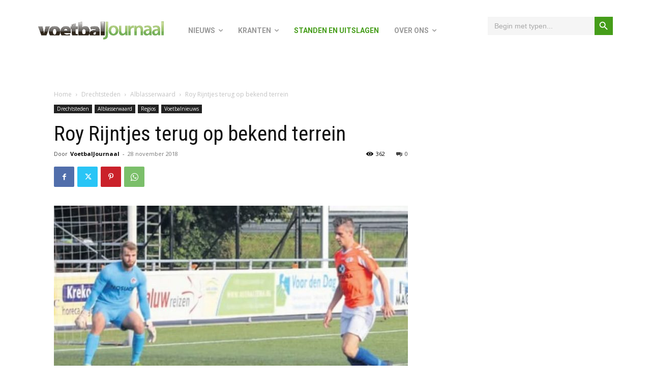

--- FILE ---
content_type: text/html; charset=UTF-8
request_url: https://voetbaljournaal.com/roy-rijntjes-terug-op-bekend-terrein/
body_size: 42460
content:
<!doctype html >
<html lang="nl-NL">
<head>
    <meta charset="UTF-8" />
    <title>Roy Rijntjes terug op bekend terrein - VoetbalJournaal</title>
    <meta name="viewport" content="width=device-width, initial-scale=1.0">
    <link rel="pingback" href="https://voetbaljournaal.com/xmlrpc.php" />
    <meta name='robots' content='index, follow, max-image-preview:large, max-snippet:-1, max-video-preview:-1' />

<!-- Google Tag Manager for WordPress by gtm4wp.com -->
<script data-cfasync="false" data-pagespeed-no-defer>
	var gtm4wp_datalayer_name = "dataLayer";
	var dataLayer = dataLayer || [];
</script>
<!-- End Google Tag Manager for WordPress by gtm4wp.com -->
	<!-- This site is optimized with the Yoast SEO plugin v26.8 - https://yoast.com/product/yoast-seo-wordpress/ -->
	<meta name="description" content="Op de hoogte blijven. Laatste amateurvoetbal nieuws. Wedstrijdverslagen. Interviews. Standen." />
	<link rel="canonical" href="https://voetbaljournaal.com/roy-rijntjes-terug-op-bekend-terrein/" />
	<meta property="og:locale" content="nl_NL" />
	<meta property="og:type" content="article" />
	<meta property="og:title" content="Roy Rijntjes terug op bekend terrein - VoetbalJournaal" />
	<meta property="og:description" content="Op de hoogte blijven. Laatste amateurvoetbal nieuws. Wedstrijdverslagen. Interviews. Standen." />
	<meta property="og:url" content="https://voetbaljournaal.com/roy-rijntjes-terug-op-bekend-terrein/" />
	<meta property="og:site_name" content="VoetbalJournaal" />
	<meta property="article:published_time" content="2018-11-28T07:57:10+00:00" />
	<meta property="og:image" content="https://voetbaljournaal.com/wp-content/uploads/2022/08/roy-rijntjes-terug-op-bekend-terrein.jpg" />
	<meta property="og:image:width" content="718" />
	<meta property="og:image:height" content="444" />
	<meta property="og:image:type" content="image/jpeg" />
	<meta name="author" content="VoetbalJournaal" />
	<meta name="twitter:card" content="summary_large_image" />
	<meta name="twitter:label1" content="Geschreven door" />
	<meta name="twitter:data1" content="VoetbalJournaal" />
	<meta name="twitter:label2" content="Geschatte leestijd" />
	<meta name="twitter:data2" content="3 minuten" />
	<script type="application/ld+json" class="yoast-schema-graph">{"@context":"https://schema.org","@graph":[{"@type":"Article","@id":"https://voetbaljournaal.com/roy-rijntjes-terug-op-bekend-terrein/#article","isPartOf":{"@id":"https://voetbaljournaal.com/roy-rijntjes-terug-op-bekend-terrein/"},"author":{"name":"VoetbalJournaal","@id":"https://voetbaljournaal.com/#/schema/person/972a9d238be17b8e7ce740579eaf642d"},"headline":"Roy Rijntjes terug op bekend terrein","datePublished":"2018-11-28T07:57:10+00:00","mainEntityOfPage":{"@id":"https://voetbaljournaal.com/roy-rijntjes-terug-op-bekend-terrein/"},"wordCount":606,"commentCount":0,"image":{"@id":"https://voetbaljournaal.com/roy-rijntjes-terug-op-bekend-terrein/#primaryimage"},"thumbnailUrl":"https://voetbaljournaal.com/wp-content/uploads/2022/08/roy-rijntjes-terug-op-bekend-terrein.jpg","articleSection":["Alblasserwaard","Drechtsteden","Regios","Voetbalnieuws"],"inLanguage":"nl-NL","potentialAction":[{"@type":"CommentAction","name":"Comment","target":["https://voetbaljournaal.com/roy-rijntjes-terug-op-bekend-terrein/#respond"]}]},{"@type":"WebPage","@id":"https://voetbaljournaal.com/roy-rijntjes-terug-op-bekend-terrein/","url":"https://voetbaljournaal.com/roy-rijntjes-terug-op-bekend-terrein/","name":"Roy Rijntjes terug op bekend terrein - VoetbalJournaal","isPartOf":{"@id":"https://voetbaljournaal.com/#website"},"primaryImageOfPage":{"@id":"https://voetbaljournaal.com/roy-rijntjes-terug-op-bekend-terrein/#primaryimage"},"image":{"@id":"https://voetbaljournaal.com/roy-rijntjes-terug-op-bekend-terrein/#primaryimage"},"thumbnailUrl":"https://voetbaljournaal.com/wp-content/uploads/2022/08/roy-rijntjes-terug-op-bekend-terrein.jpg","datePublished":"2018-11-28T07:57:10+00:00","author":{"@id":"https://voetbaljournaal.com/#/schema/person/972a9d238be17b8e7ce740579eaf642d"},"description":"Op de hoogte blijven. Laatste amateurvoetbal nieuws. Wedstrijdverslagen. Interviews. Standen.","breadcrumb":{"@id":"https://voetbaljournaal.com/roy-rijntjes-terug-op-bekend-terrein/#breadcrumb"},"inLanguage":"nl-NL","potentialAction":[{"@type":"ReadAction","target":["https://voetbaljournaal.com/roy-rijntjes-terug-op-bekend-terrein/"]}]},{"@type":"ImageObject","inLanguage":"nl-NL","@id":"https://voetbaljournaal.com/roy-rijntjes-terug-op-bekend-terrein/#primaryimage","url":"https://voetbaljournaal.com/wp-content/uploads/2022/08/roy-rijntjes-terug-op-bekend-terrein.jpg","contentUrl":"https://voetbaljournaal.com/wp-content/uploads/2022/08/roy-rijntjes-terug-op-bekend-terrein.jpg","width":718,"height":444},{"@type":"BreadcrumbList","@id":"https://voetbaljournaal.com/roy-rijntjes-terug-op-bekend-terrein/#breadcrumb","itemListElement":[{"@type":"ListItem","position":1,"name":"Home","item":"https://voetbaljournaal.com/"},{"@type":"ListItem","position":2,"name":"Roy Rijntjes terug op bekend terrein"}]},{"@type":"WebSite","@id":"https://voetbaljournaal.com/#website","url":"https://voetbaljournaal.com/","name":"VoetbalJournaal","description":"","potentialAction":[{"@type":"SearchAction","target":{"@type":"EntryPoint","urlTemplate":"https://voetbaljournaal.com/?s={search_term_string}"},"query-input":{"@type":"PropertyValueSpecification","valueRequired":true,"valueName":"search_term_string"}}],"inLanguage":"nl-NL"},{"@type":"Person","@id":"https://voetbaljournaal.com/#/schema/person/972a9d238be17b8e7ce740579eaf642d","name":"VoetbalJournaal","image":{"@type":"ImageObject","inLanguage":"nl-NL","@id":"https://voetbaljournaal.com/#/schema/person/image/","url":"https://secure.gravatar.com/avatar/75ae439ad3d9a83c82582566a8c5f993da904d2891c41445ee0b3a852bd280da?s=96&d=mm&r=g","contentUrl":"https://secure.gravatar.com/avatar/75ae439ad3d9a83c82582566a8c5f993da904d2891c41445ee0b3a852bd280da?s=96&d=mm&r=g","caption":"VoetbalJournaal"},"description":"Operationeel Manager, ZPRESS","sameAs":["https://www.zpress.nl"],"url":"https://voetbaljournaal.com/author/zpress/"}]}</script>
	<!-- / Yoast SEO plugin. -->


<link rel='dns-prefetch' href='//www.googletagmanager.com' />
<link rel='dns-prefetch' href='//fonts.googleapis.com' />
<link rel="alternate" type="application/rss+xml" title="VoetbalJournaal &raquo; feed" href="https://voetbaljournaal.com/feed/" />
<link rel="alternate" type="application/rss+xml" title="VoetbalJournaal &raquo; reacties feed" href="https://voetbaljournaal.com/comments/feed/" />
<link rel="alternate" title="oEmbed (JSON)" type="application/json+oembed" href="https://voetbaljournaal.com/wp-json/oembed/1.0/embed?url=https%3A%2F%2Fvoetbaljournaal.com%2Froy-rijntjes-terug-op-bekend-terrein%2F" />
<link rel="alternate" title="oEmbed (XML)" type="text/xml+oembed" href="https://voetbaljournaal.com/wp-json/oembed/1.0/embed?url=https%3A%2F%2Fvoetbaljournaal.com%2Froy-rijntjes-terug-op-bekend-terrein%2F&#038;format=xml" />
		<!-- This site uses the Google Analytics by ExactMetrics plugin v8.11.1 - Using Analytics tracking - https://www.exactmetrics.com/ -->
							<script src="//www.googletagmanager.com/gtag/js?id=G-JLF9V15QGZ"  data-cfasync="false" data-wpfc-render="false" type="text/javascript" async></script>
			<script data-cfasync="false" data-wpfc-render="false" type="text/javascript">
				var em_version = '8.11.1';
				var em_track_user = true;
				var em_no_track_reason = '';
								var ExactMetricsDefaultLocations = {"page_location":"https:\/\/voetbaljournaal.com\/roy-rijntjes-terug-op-bekend-terrein\/"};
								if ( typeof ExactMetricsPrivacyGuardFilter === 'function' ) {
					var ExactMetricsLocations = (typeof ExactMetricsExcludeQuery === 'object') ? ExactMetricsPrivacyGuardFilter( ExactMetricsExcludeQuery ) : ExactMetricsPrivacyGuardFilter( ExactMetricsDefaultLocations );
				} else {
					var ExactMetricsLocations = (typeof ExactMetricsExcludeQuery === 'object') ? ExactMetricsExcludeQuery : ExactMetricsDefaultLocations;
				}

								var disableStrs = [
										'ga-disable-G-JLF9V15QGZ',
									];

				/* Function to detect opted out users */
				function __gtagTrackerIsOptedOut() {
					for (var index = 0; index < disableStrs.length; index++) {
						if (document.cookie.indexOf(disableStrs[index] + '=true') > -1) {
							return true;
						}
					}

					return false;
				}

				/* Disable tracking if the opt-out cookie exists. */
				if (__gtagTrackerIsOptedOut()) {
					for (var index = 0; index < disableStrs.length; index++) {
						window[disableStrs[index]] = true;
					}
				}

				/* Opt-out function */
				function __gtagTrackerOptout() {
					for (var index = 0; index < disableStrs.length; index++) {
						document.cookie = disableStrs[index] + '=true; expires=Thu, 31 Dec 2099 23:59:59 UTC; path=/';
						window[disableStrs[index]] = true;
					}
				}

				if ('undefined' === typeof gaOptout) {
					function gaOptout() {
						__gtagTrackerOptout();
					}
				}
								window.dataLayer = window.dataLayer || [];

				window.ExactMetricsDualTracker = {
					helpers: {},
					trackers: {},
				};
				if (em_track_user) {
					function __gtagDataLayer() {
						dataLayer.push(arguments);
					}

					function __gtagTracker(type, name, parameters) {
						if (!parameters) {
							parameters = {};
						}

						if (parameters.send_to) {
							__gtagDataLayer.apply(null, arguments);
							return;
						}

						if (type === 'event') {
														parameters.send_to = exactmetrics_frontend.v4_id;
							var hookName = name;
							if (typeof parameters['event_category'] !== 'undefined') {
								hookName = parameters['event_category'] + ':' + name;
							}

							if (typeof ExactMetricsDualTracker.trackers[hookName] !== 'undefined') {
								ExactMetricsDualTracker.trackers[hookName](parameters);
							} else {
								__gtagDataLayer('event', name, parameters);
							}
							
						} else {
							__gtagDataLayer.apply(null, arguments);
						}
					}

					__gtagTracker('js', new Date());
					__gtagTracker('set', {
						'developer_id.dNDMyYj': true,
											});
					if ( ExactMetricsLocations.page_location ) {
						__gtagTracker('set', ExactMetricsLocations);
					}
										__gtagTracker('config', 'G-JLF9V15QGZ', {"forceSSL":"true","link_attribution":"true"} );
										window.gtag = __gtagTracker;										(function () {
						/* https://developers.google.com/analytics/devguides/collection/analyticsjs/ */
						/* ga and __gaTracker compatibility shim. */
						var noopfn = function () {
							return null;
						};
						var newtracker = function () {
							return new Tracker();
						};
						var Tracker = function () {
							return null;
						};
						var p = Tracker.prototype;
						p.get = noopfn;
						p.set = noopfn;
						p.send = function () {
							var args = Array.prototype.slice.call(arguments);
							args.unshift('send');
							__gaTracker.apply(null, args);
						};
						var __gaTracker = function () {
							var len = arguments.length;
							if (len === 0) {
								return;
							}
							var f = arguments[len - 1];
							if (typeof f !== 'object' || f === null || typeof f.hitCallback !== 'function') {
								if ('send' === arguments[0]) {
									var hitConverted, hitObject = false, action;
									if ('event' === arguments[1]) {
										if ('undefined' !== typeof arguments[3]) {
											hitObject = {
												'eventAction': arguments[3],
												'eventCategory': arguments[2],
												'eventLabel': arguments[4],
												'value': arguments[5] ? arguments[5] : 1,
											}
										}
									}
									if ('pageview' === arguments[1]) {
										if ('undefined' !== typeof arguments[2]) {
											hitObject = {
												'eventAction': 'page_view',
												'page_path': arguments[2],
											}
										}
									}
									if (typeof arguments[2] === 'object') {
										hitObject = arguments[2];
									}
									if (typeof arguments[5] === 'object') {
										Object.assign(hitObject, arguments[5]);
									}
									if ('undefined' !== typeof arguments[1].hitType) {
										hitObject = arguments[1];
										if ('pageview' === hitObject.hitType) {
											hitObject.eventAction = 'page_view';
										}
									}
									if (hitObject) {
										action = 'timing' === arguments[1].hitType ? 'timing_complete' : hitObject.eventAction;
										hitConverted = mapArgs(hitObject);
										__gtagTracker('event', action, hitConverted);
									}
								}
								return;
							}

							function mapArgs(args) {
								var arg, hit = {};
								var gaMap = {
									'eventCategory': 'event_category',
									'eventAction': 'event_action',
									'eventLabel': 'event_label',
									'eventValue': 'event_value',
									'nonInteraction': 'non_interaction',
									'timingCategory': 'event_category',
									'timingVar': 'name',
									'timingValue': 'value',
									'timingLabel': 'event_label',
									'page': 'page_path',
									'location': 'page_location',
									'title': 'page_title',
									'referrer' : 'page_referrer',
								};
								for (arg in args) {
																		if (!(!args.hasOwnProperty(arg) || !gaMap.hasOwnProperty(arg))) {
										hit[gaMap[arg]] = args[arg];
									} else {
										hit[arg] = args[arg];
									}
								}
								return hit;
							}

							try {
								f.hitCallback();
							} catch (ex) {
							}
						};
						__gaTracker.create = newtracker;
						__gaTracker.getByName = newtracker;
						__gaTracker.getAll = function () {
							return [];
						};
						__gaTracker.remove = noopfn;
						__gaTracker.loaded = true;
						window['__gaTracker'] = __gaTracker;
					})();
									} else {
										console.log("");
					(function () {
						function __gtagTracker() {
							return null;
						}

						window['__gtagTracker'] = __gtagTracker;
						window['gtag'] = __gtagTracker;
					})();
									}
			</script>
							<!-- / Google Analytics by ExactMetrics -->
		<style id='wp-img-auto-sizes-contain-inline-css' type='text/css'>
img:is([sizes=auto i],[sizes^="auto," i]){contain-intrinsic-size:3000px 1500px}
/*# sourceURL=wp-img-auto-sizes-contain-inline-css */
</style>
<style id='wp-emoji-styles-inline-css' type='text/css'>

	img.wp-smiley, img.emoji {
		display: inline !important;
		border: none !important;
		box-shadow: none !important;
		height: 1em !important;
		width: 1em !important;
		margin: 0 0.07em !important;
		vertical-align: -0.1em !important;
		background: none !important;
		padding: 0 !important;
	}
/*# sourceURL=wp-emoji-styles-inline-css */
</style>
<style id='wp-block-library-inline-css' type='text/css'>
:root{--wp-block-synced-color:#7a00df;--wp-block-synced-color--rgb:122,0,223;--wp-bound-block-color:var(--wp-block-synced-color);--wp-editor-canvas-background:#ddd;--wp-admin-theme-color:#007cba;--wp-admin-theme-color--rgb:0,124,186;--wp-admin-theme-color-darker-10:#006ba1;--wp-admin-theme-color-darker-10--rgb:0,107,160.5;--wp-admin-theme-color-darker-20:#005a87;--wp-admin-theme-color-darker-20--rgb:0,90,135;--wp-admin-border-width-focus:2px}@media (min-resolution:192dpi){:root{--wp-admin-border-width-focus:1.5px}}.wp-element-button{cursor:pointer}:root .has-very-light-gray-background-color{background-color:#eee}:root .has-very-dark-gray-background-color{background-color:#313131}:root .has-very-light-gray-color{color:#eee}:root .has-very-dark-gray-color{color:#313131}:root .has-vivid-green-cyan-to-vivid-cyan-blue-gradient-background{background:linear-gradient(135deg,#00d084,#0693e3)}:root .has-purple-crush-gradient-background{background:linear-gradient(135deg,#34e2e4,#4721fb 50%,#ab1dfe)}:root .has-hazy-dawn-gradient-background{background:linear-gradient(135deg,#faaca8,#dad0ec)}:root .has-subdued-olive-gradient-background{background:linear-gradient(135deg,#fafae1,#67a671)}:root .has-atomic-cream-gradient-background{background:linear-gradient(135deg,#fdd79a,#004a59)}:root .has-nightshade-gradient-background{background:linear-gradient(135deg,#330968,#31cdcf)}:root .has-midnight-gradient-background{background:linear-gradient(135deg,#020381,#2874fc)}:root{--wp--preset--font-size--normal:16px;--wp--preset--font-size--huge:42px}.has-regular-font-size{font-size:1em}.has-larger-font-size{font-size:2.625em}.has-normal-font-size{font-size:var(--wp--preset--font-size--normal)}.has-huge-font-size{font-size:var(--wp--preset--font-size--huge)}.has-text-align-center{text-align:center}.has-text-align-left{text-align:left}.has-text-align-right{text-align:right}.has-fit-text{white-space:nowrap!important}#end-resizable-editor-section{display:none}.aligncenter{clear:both}.items-justified-left{justify-content:flex-start}.items-justified-center{justify-content:center}.items-justified-right{justify-content:flex-end}.items-justified-space-between{justify-content:space-between}.screen-reader-text{border:0;clip-path:inset(50%);height:1px;margin:-1px;overflow:hidden;padding:0;position:absolute;width:1px;word-wrap:normal!important}.screen-reader-text:focus{background-color:#ddd;clip-path:none;color:#444;display:block;font-size:1em;height:auto;left:5px;line-height:normal;padding:15px 23px 14px;text-decoration:none;top:5px;width:auto;z-index:100000}html :where(.has-border-color){border-style:solid}html :where([style*=border-top-color]){border-top-style:solid}html :where([style*=border-right-color]){border-right-style:solid}html :where([style*=border-bottom-color]){border-bottom-style:solid}html :where([style*=border-left-color]){border-left-style:solid}html :where([style*=border-width]){border-style:solid}html :where([style*=border-top-width]){border-top-style:solid}html :where([style*=border-right-width]){border-right-style:solid}html :where([style*=border-bottom-width]){border-bottom-style:solid}html :where([style*=border-left-width]){border-left-style:solid}html :where(img[class*=wp-image-]){height:auto;max-width:100%}:where(figure){margin:0 0 1em}html :where(.is-position-sticky){--wp-admin--admin-bar--position-offset:var(--wp-admin--admin-bar--height,0px)}@media screen and (max-width:600px){html :where(.is-position-sticky){--wp-admin--admin-bar--position-offset:0px}}

/*# sourceURL=wp-block-library-inline-css */
</style><style id='global-styles-inline-css' type='text/css'>
:root{--wp--preset--aspect-ratio--square: 1;--wp--preset--aspect-ratio--4-3: 4/3;--wp--preset--aspect-ratio--3-4: 3/4;--wp--preset--aspect-ratio--3-2: 3/2;--wp--preset--aspect-ratio--2-3: 2/3;--wp--preset--aspect-ratio--16-9: 16/9;--wp--preset--aspect-ratio--9-16: 9/16;--wp--preset--color--black: #000000;--wp--preset--color--cyan-bluish-gray: #abb8c3;--wp--preset--color--white: #ffffff;--wp--preset--color--pale-pink: #f78da7;--wp--preset--color--vivid-red: #cf2e2e;--wp--preset--color--luminous-vivid-orange: #ff6900;--wp--preset--color--luminous-vivid-amber: #fcb900;--wp--preset--color--light-green-cyan: #7bdcb5;--wp--preset--color--vivid-green-cyan: #00d084;--wp--preset--color--pale-cyan-blue: #8ed1fc;--wp--preset--color--vivid-cyan-blue: #0693e3;--wp--preset--color--vivid-purple: #9b51e0;--wp--preset--gradient--vivid-cyan-blue-to-vivid-purple: linear-gradient(135deg,rgb(6,147,227) 0%,rgb(155,81,224) 100%);--wp--preset--gradient--light-green-cyan-to-vivid-green-cyan: linear-gradient(135deg,rgb(122,220,180) 0%,rgb(0,208,130) 100%);--wp--preset--gradient--luminous-vivid-amber-to-luminous-vivid-orange: linear-gradient(135deg,rgb(252,185,0) 0%,rgb(255,105,0) 100%);--wp--preset--gradient--luminous-vivid-orange-to-vivid-red: linear-gradient(135deg,rgb(255,105,0) 0%,rgb(207,46,46) 100%);--wp--preset--gradient--very-light-gray-to-cyan-bluish-gray: linear-gradient(135deg,rgb(238,238,238) 0%,rgb(169,184,195) 100%);--wp--preset--gradient--cool-to-warm-spectrum: linear-gradient(135deg,rgb(74,234,220) 0%,rgb(151,120,209) 20%,rgb(207,42,186) 40%,rgb(238,44,130) 60%,rgb(251,105,98) 80%,rgb(254,248,76) 100%);--wp--preset--gradient--blush-light-purple: linear-gradient(135deg,rgb(255,206,236) 0%,rgb(152,150,240) 100%);--wp--preset--gradient--blush-bordeaux: linear-gradient(135deg,rgb(254,205,165) 0%,rgb(254,45,45) 50%,rgb(107,0,62) 100%);--wp--preset--gradient--luminous-dusk: linear-gradient(135deg,rgb(255,203,112) 0%,rgb(199,81,192) 50%,rgb(65,88,208) 100%);--wp--preset--gradient--pale-ocean: linear-gradient(135deg,rgb(255,245,203) 0%,rgb(182,227,212) 50%,rgb(51,167,181) 100%);--wp--preset--gradient--electric-grass: linear-gradient(135deg,rgb(202,248,128) 0%,rgb(113,206,126) 100%);--wp--preset--gradient--midnight: linear-gradient(135deg,rgb(2,3,129) 0%,rgb(40,116,252) 100%);--wp--preset--font-size--small: 11px;--wp--preset--font-size--medium: 20px;--wp--preset--font-size--large: 32px;--wp--preset--font-size--x-large: 42px;--wp--preset--font-size--regular: 15px;--wp--preset--font-size--larger: 50px;--wp--preset--spacing--20: 0.44rem;--wp--preset--spacing--30: 0.67rem;--wp--preset--spacing--40: 1rem;--wp--preset--spacing--50: 1.5rem;--wp--preset--spacing--60: 2.25rem;--wp--preset--spacing--70: 3.38rem;--wp--preset--spacing--80: 5.06rem;--wp--preset--shadow--natural: 6px 6px 9px rgba(0, 0, 0, 0.2);--wp--preset--shadow--deep: 12px 12px 50px rgba(0, 0, 0, 0.4);--wp--preset--shadow--sharp: 6px 6px 0px rgba(0, 0, 0, 0.2);--wp--preset--shadow--outlined: 6px 6px 0px -3px rgb(255, 255, 255), 6px 6px rgb(0, 0, 0);--wp--preset--shadow--crisp: 6px 6px 0px rgb(0, 0, 0);}:where(.is-layout-flex){gap: 0.5em;}:where(.is-layout-grid){gap: 0.5em;}body .is-layout-flex{display: flex;}.is-layout-flex{flex-wrap: wrap;align-items: center;}.is-layout-flex > :is(*, div){margin: 0;}body .is-layout-grid{display: grid;}.is-layout-grid > :is(*, div){margin: 0;}:where(.wp-block-columns.is-layout-flex){gap: 2em;}:where(.wp-block-columns.is-layout-grid){gap: 2em;}:where(.wp-block-post-template.is-layout-flex){gap: 1.25em;}:where(.wp-block-post-template.is-layout-grid){gap: 1.25em;}.has-black-color{color: var(--wp--preset--color--black) !important;}.has-cyan-bluish-gray-color{color: var(--wp--preset--color--cyan-bluish-gray) !important;}.has-white-color{color: var(--wp--preset--color--white) !important;}.has-pale-pink-color{color: var(--wp--preset--color--pale-pink) !important;}.has-vivid-red-color{color: var(--wp--preset--color--vivid-red) !important;}.has-luminous-vivid-orange-color{color: var(--wp--preset--color--luminous-vivid-orange) !important;}.has-luminous-vivid-amber-color{color: var(--wp--preset--color--luminous-vivid-amber) !important;}.has-light-green-cyan-color{color: var(--wp--preset--color--light-green-cyan) !important;}.has-vivid-green-cyan-color{color: var(--wp--preset--color--vivid-green-cyan) !important;}.has-pale-cyan-blue-color{color: var(--wp--preset--color--pale-cyan-blue) !important;}.has-vivid-cyan-blue-color{color: var(--wp--preset--color--vivid-cyan-blue) !important;}.has-vivid-purple-color{color: var(--wp--preset--color--vivid-purple) !important;}.has-black-background-color{background-color: var(--wp--preset--color--black) !important;}.has-cyan-bluish-gray-background-color{background-color: var(--wp--preset--color--cyan-bluish-gray) !important;}.has-white-background-color{background-color: var(--wp--preset--color--white) !important;}.has-pale-pink-background-color{background-color: var(--wp--preset--color--pale-pink) !important;}.has-vivid-red-background-color{background-color: var(--wp--preset--color--vivid-red) !important;}.has-luminous-vivid-orange-background-color{background-color: var(--wp--preset--color--luminous-vivid-orange) !important;}.has-luminous-vivid-amber-background-color{background-color: var(--wp--preset--color--luminous-vivid-amber) !important;}.has-light-green-cyan-background-color{background-color: var(--wp--preset--color--light-green-cyan) !important;}.has-vivid-green-cyan-background-color{background-color: var(--wp--preset--color--vivid-green-cyan) !important;}.has-pale-cyan-blue-background-color{background-color: var(--wp--preset--color--pale-cyan-blue) !important;}.has-vivid-cyan-blue-background-color{background-color: var(--wp--preset--color--vivid-cyan-blue) !important;}.has-vivid-purple-background-color{background-color: var(--wp--preset--color--vivid-purple) !important;}.has-black-border-color{border-color: var(--wp--preset--color--black) !important;}.has-cyan-bluish-gray-border-color{border-color: var(--wp--preset--color--cyan-bluish-gray) !important;}.has-white-border-color{border-color: var(--wp--preset--color--white) !important;}.has-pale-pink-border-color{border-color: var(--wp--preset--color--pale-pink) !important;}.has-vivid-red-border-color{border-color: var(--wp--preset--color--vivid-red) !important;}.has-luminous-vivid-orange-border-color{border-color: var(--wp--preset--color--luminous-vivid-orange) !important;}.has-luminous-vivid-amber-border-color{border-color: var(--wp--preset--color--luminous-vivid-amber) !important;}.has-light-green-cyan-border-color{border-color: var(--wp--preset--color--light-green-cyan) !important;}.has-vivid-green-cyan-border-color{border-color: var(--wp--preset--color--vivid-green-cyan) !important;}.has-pale-cyan-blue-border-color{border-color: var(--wp--preset--color--pale-cyan-blue) !important;}.has-vivid-cyan-blue-border-color{border-color: var(--wp--preset--color--vivid-cyan-blue) !important;}.has-vivid-purple-border-color{border-color: var(--wp--preset--color--vivid-purple) !important;}.has-vivid-cyan-blue-to-vivid-purple-gradient-background{background: var(--wp--preset--gradient--vivid-cyan-blue-to-vivid-purple) !important;}.has-light-green-cyan-to-vivid-green-cyan-gradient-background{background: var(--wp--preset--gradient--light-green-cyan-to-vivid-green-cyan) !important;}.has-luminous-vivid-amber-to-luminous-vivid-orange-gradient-background{background: var(--wp--preset--gradient--luminous-vivid-amber-to-luminous-vivid-orange) !important;}.has-luminous-vivid-orange-to-vivid-red-gradient-background{background: var(--wp--preset--gradient--luminous-vivid-orange-to-vivid-red) !important;}.has-very-light-gray-to-cyan-bluish-gray-gradient-background{background: var(--wp--preset--gradient--very-light-gray-to-cyan-bluish-gray) !important;}.has-cool-to-warm-spectrum-gradient-background{background: var(--wp--preset--gradient--cool-to-warm-spectrum) !important;}.has-blush-light-purple-gradient-background{background: var(--wp--preset--gradient--blush-light-purple) !important;}.has-blush-bordeaux-gradient-background{background: var(--wp--preset--gradient--blush-bordeaux) !important;}.has-luminous-dusk-gradient-background{background: var(--wp--preset--gradient--luminous-dusk) !important;}.has-pale-ocean-gradient-background{background: var(--wp--preset--gradient--pale-ocean) !important;}.has-electric-grass-gradient-background{background: var(--wp--preset--gradient--electric-grass) !important;}.has-midnight-gradient-background{background: var(--wp--preset--gradient--midnight) !important;}.has-small-font-size{font-size: var(--wp--preset--font-size--small) !important;}.has-medium-font-size{font-size: var(--wp--preset--font-size--medium) !important;}.has-large-font-size{font-size: var(--wp--preset--font-size--large) !important;}.has-x-large-font-size{font-size: var(--wp--preset--font-size--x-large) !important;}
/*# sourceURL=global-styles-inline-css */
</style>

<style id='classic-theme-styles-inline-css' type='text/css'>
/*! This file is auto-generated */
.wp-block-button__link{color:#fff;background-color:#32373c;border-radius:9999px;box-shadow:none;text-decoration:none;padding:calc(.667em + 2px) calc(1.333em + 2px);font-size:1.125em}.wp-block-file__button{background:#32373c;color:#fff;text-decoration:none}
/*# sourceURL=/wp-includes/css/classic-themes.min.css */
</style>
<link rel='stylesheet' id='theme.css-css' href='https://voetbaljournaal.com/wp-content/plugins/popup-builder/public/css/theme.css?ver=4.4.2' type='text/css' media='all' />
<link rel='stylesheet' id='ppress-frontend-css' href='https://voetbaljournaal.com/wp-content/plugins/wp-user-avatar/assets/css/frontend.min.css?ver=4.16.8' type='text/css' media='all' />
<link rel='stylesheet' id='ppress-flatpickr-css' href='https://voetbaljournaal.com/wp-content/plugins/wp-user-avatar/assets/flatpickr/flatpickr.min.css?ver=4.16.8' type='text/css' media='all' />
<link rel='stylesheet' id='ppress-select2-css' href='https://voetbaljournaal.com/wp-content/plugins/wp-user-avatar/assets/select2/select2.min.css?ver=6.9' type='text/css' media='all' />
<link rel='stylesheet' id='ivory-search-styles-css' href='https://voetbaljournaal.com/wp-content/plugins/add-search-to-menu/public/css/ivory-search.min.css?ver=5.5.13' type='text/css' media='all' />
<link rel='stylesheet' id='td-plugin-multi-purpose-css' href='https://voetbaljournaal.com/wp-content/plugins/td-composer/td-multi-purpose/style.css?ver=9c5a7338c90cbd82cb580e34cffb127f' type='text/css' media='all' />
<link rel='stylesheet' id='google-fonts-style-css' href='https://fonts.googleapis.com/css?family=Roboto%3A400%2C600%2C700%7CRoboto+Condensed%3A400%7COpen+Sans%3A400%2C600%2C700%7CRoboto%3A700%2C400%7CRoboto+Condensed%3A700%2C400&#038;display=swap&#038;ver=12.7.4' type='text/css' media='all' />
<link rel='stylesheet' id='font_awesome-css' href='https://voetbaljournaal.com/wp-content/plugins/td-composer/assets/fonts/font-awesome/font-awesome.css?ver=9c5a7338c90cbd82cb580e34cffb127f' type='text/css' media='all' />
<link rel='stylesheet' id='td-theme-css' href='https://voetbaljournaal.com/wp-content/themes/Newspaper/style.css?ver=12.7.4' type='text/css' media='all' />
<style id='td-theme-inline-css' type='text/css'>@media (max-width:767px){.td-header-desktop-wrap{display:none}}@media (min-width:767px){.td-header-mobile-wrap{display:none}}</style>
<link rel='stylesheet' id='um_modal-css' href='https://voetbaljournaal.com/wp-content/plugins/ultimate-member/assets/css/um-modal.min.css?ver=2.11.1' type='text/css' media='all' />
<link rel='stylesheet' id='um_ui-css' href='https://voetbaljournaal.com/wp-content/plugins/ultimate-member/assets/libs/jquery-ui/jquery-ui.min.css?ver=1.13.2' type='text/css' media='all' />
<link rel='stylesheet' id='um_tipsy-css' href='https://voetbaljournaal.com/wp-content/plugins/ultimate-member/assets/libs/tipsy/tipsy.min.css?ver=1.0.0a' type='text/css' media='all' />
<link rel='stylesheet' id='um_raty-css' href='https://voetbaljournaal.com/wp-content/plugins/ultimate-member/assets/libs/raty/um-raty.min.css?ver=2.6.0' type='text/css' media='all' />
<link rel='stylesheet' id='select2-css' href='https://voetbaljournaal.com/wp-content/plugins/ultimate-member/assets/libs/select2/select2.min.css?ver=4.0.13' type='text/css' media='all' />
<link rel='stylesheet' id='um_fileupload-css' href='https://voetbaljournaal.com/wp-content/plugins/ultimate-member/assets/css/um-fileupload.min.css?ver=2.11.1' type='text/css' media='all' />
<link rel='stylesheet' id='um_confirm-css' href='https://voetbaljournaal.com/wp-content/plugins/ultimate-member/assets/libs/um-confirm/um-confirm.min.css?ver=1.0' type='text/css' media='all' />
<link rel='stylesheet' id='um_datetime-css' href='https://voetbaljournaal.com/wp-content/plugins/ultimate-member/assets/libs/pickadate/default.min.css?ver=3.6.2' type='text/css' media='all' />
<link rel='stylesheet' id='um_datetime_date-css' href='https://voetbaljournaal.com/wp-content/plugins/ultimate-member/assets/libs/pickadate/default.date.min.css?ver=3.6.2' type='text/css' media='all' />
<link rel='stylesheet' id='um_datetime_time-css' href='https://voetbaljournaal.com/wp-content/plugins/ultimate-member/assets/libs/pickadate/default.time.min.css?ver=3.6.2' type='text/css' media='all' />
<link rel='stylesheet' id='um_fonticons_ii-css' href='https://voetbaljournaal.com/wp-content/plugins/ultimate-member/assets/libs/legacy/fonticons/fonticons-ii.min.css?ver=2.11.1' type='text/css' media='all' />
<link rel='stylesheet' id='um_fonticons_fa-css' href='https://voetbaljournaal.com/wp-content/plugins/ultimate-member/assets/libs/legacy/fonticons/fonticons-fa.min.css?ver=2.11.1' type='text/css' media='all' />
<link rel='stylesheet' id='um_fontawesome-css' href='https://voetbaljournaal.com/wp-content/plugins/ultimate-member/assets/css/um-fontawesome.min.css?ver=6.5.2' type='text/css' media='all' />
<link rel='stylesheet' id='um_common-css' href='https://voetbaljournaal.com/wp-content/plugins/ultimate-member/assets/css/common.min.css?ver=2.11.1' type='text/css' media='all' />
<link rel='stylesheet' id='um_responsive-css' href='https://voetbaljournaal.com/wp-content/plugins/ultimate-member/assets/css/um-responsive.min.css?ver=2.11.1' type='text/css' media='all' />
<link rel='stylesheet' id='um_styles-css' href='https://voetbaljournaal.com/wp-content/plugins/ultimate-member/assets/css/um-styles.min.css?ver=2.11.1' type='text/css' media='all' />
<link rel='stylesheet' id='um_crop-css' href='https://voetbaljournaal.com/wp-content/plugins/ultimate-member/assets/libs/cropper/cropper.min.css?ver=1.6.1' type='text/css' media='all' />
<link rel='stylesheet' id='um_profile-css' href='https://voetbaljournaal.com/wp-content/plugins/ultimate-member/assets/css/um-profile.min.css?ver=2.11.1' type='text/css' media='all' />
<link rel='stylesheet' id='um_account-css' href='https://voetbaljournaal.com/wp-content/plugins/ultimate-member/assets/css/um-account.min.css?ver=2.11.1' type='text/css' media='all' />
<link rel='stylesheet' id='um_misc-css' href='https://voetbaljournaal.com/wp-content/plugins/ultimate-member/assets/css/um-misc.min.css?ver=2.11.1' type='text/css' media='all' />
<link rel='stylesheet' id='um_default_css-css' href='https://voetbaljournaal.com/wp-content/plugins/ultimate-member/assets/css/um-old-default.min.css?ver=2.11.1' type='text/css' media='all' />
<link rel='stylesheet' id='td-legacy-framework-front-style-css' href='https://voetbaljournaal.com/wp-content/plugins/td-composer/legacy/Newspaper/assets/css/td_legacy_main.css?ver=9c5a7338c90cbd82cb580e34cffb127f' type='text/css' media='all' />
<link rel='stylesheet' id='tdb_style_cloud_templates_front-css' href='https://voetbaljournaal.com/wp-content/plugins/td-cloud-library/assets/css/tdb_main.css?ver=496e217dc78570a2932146e73f7c4a14' type='text/css' media='all' />
<script type="text/javascript" src="https://voetbaljournaal.com/wp-content/plugins/google-analytics-dashboard-for-wp/assets/js/frontend-gtag.min.js?ver=8.11.1" id="exactmetrics-frontend-script-js" async="async" data-wp-strategy="async"></script>
<script data-cfasync="false" data-wpfc-render="false" type="text/javascript" id='exactmetrics-frontend-script-js-extra'>/* <![CDATA[ */
var exactmetrics_frontend = {"js_events_tracking":"true","download_extensions":"doc,pdf,ppt,zip,xls,docx,pptx,xlsx","inbound_paths":"[{\"path\":\"\\\/go\\\/\",\"label\":\"affiliate\"},{\"path\":\"\\\/recommend\\\/\",\"label\":\"affiliate\"}]","home_url":"https:\/\/voetbaljournaal.com","hash_tracking":"false","v4_id":"G-JLF9V15QGZ"};/* ]]> */
</script>
<script type="text/javascript" src="https://voetbaljournaal.com/wp-includes/js/jquery/jquery.min.js?ver=3.7.1" id="jquery-core-js"></script>
<script type="text/javascript" src="https://voetbaljournaal.com/wp-includes/js/jquery/jquery-migrate.min.js?ver=3.4.1" id="jquery-migrate-js"></script>
<script type="text/javascript" id="Popup.js-js-before">
/* <![CDATA[ */
var sgpbPublicUrl = "https:\/\/voetbaljournaal.com\/wp-content\/plugins\/popup-builder\/public\/";
var SGPB_JS_LOCALIZATION = {"imageSupportAlertMessage":"Alleen afbeelding bestanden worden ondersteund","pdfSupportAlertMessage":"Alleen pdf bestanden worden ondersteund","areYouSure":"Weet je het zeker?","addButtonSpinner":"L","audioSupportAlertMessage":"Alleen ondersteunde audio bestanden (bijv.: mp3, wav, m4a, ogg)","publishPopupBeforeElementor":"Publiceer de pop-up voordat je Elementor ermee gaat gebruiken!","publishPopupBeforeDivi":"Publiceer de pop-up voordat je Divi Builder ermee gaat gebruiken!","closeButtonAltText":"Sluiten"};
//# sourceURL=Popup.js-js-before
/* ]]> */
</script>
<script type="text/javascript" src="https://voetbaljournaal.com/wp-content/plugins/popup-builder/public/js/Popup.js?ver=4.4.2" id="Popup.js-js"></script>
<script type="text/javascript" src="https://voetbaljournaal.com/wp-content/plugins/popup-builder/public/js/PopupConfig.js?ver=4.4.2" id="PopupConfig.js-js"></script>
<script type="text/javascript" id="PopupBuilder.js-js-before">
/* <![CDATA[ */
var SGPB_POPUP_PARAMS = {"popupTypeAgeRestriction":"ageRestriction","defaultThemeImages":{"1":"https:\/\/voetbaljournaal.com\/wp-content\/plugins\/popup-builder\/public\/img\/theme_1\/close.png","2":"https:\/\/voetbaljournaal.com\/wp-content\/plugins\/popup-builder\/public\/img\/theme_2\/close.png","3":"https:\/\/voetbaljournaal.com\/wp-content\/plugins\/popup-builder\/public\/img\/theme_3\/close.png","5":"https:\/\/voetbaljournaal.com\/wp-content\/plugins\/popup-builder\/public\/img\/theme_5\/close.png","6":"https:\/\/voetbaljournaal.com\/wp-content\/plugins\/popup-builder\/public\/img\/theme_6\/close.png"},"homePageUrl":"https:\/\/voetbaljournaal.com\/","isPreview":false,"convertedIdsReverse":[],"dontShowPopupExpireTime":365,"conditionalJsClasses":[],"disableAnalyticsGeneral":false};
var SGPB_JS_PACKAGES = {"packages":{"current":1,"free":1,"silver":2,"gold":3,"platinum":4},"extensions":{"geo-targeting":false,"advanced-closing":false}};
var SGPB_JS_PARAMS = {"ajaxUrl":"https:\/\/voetbaljournaal.com\/wp-admin\/admin-ajax.php","nonce":"556503a438"};
//# sourceURL=PopupBuilder.js-js-before
/* ]]> */
</script>
<script type="text/javascript" src="https://voetbaljournaal.com/wp-content/plugins/popup-builder/public/js/PopupBuilder.js?ver=4.4.2" id="PopupBuilder.js-js"></script>
<script type="text/javascript" id="wpgmza_data-js-extra">
/* <![CDATA[ */
var wpgmza_google_api_status = {"message":"Enqueued","code":"ENQUEUED"};
//# sourceURL=wpgmza_data-js-extra
/* ]]> */
</script>
<script type="text/javascript" src="https://voetbaljournaal.com/wp-content/plugins/wp-google-maps/wpgmza_data.js?ver=6.9" id="wpgmza_data-js"></script>
<script type="text/javascript" src="https://voetbaljournaal.com/wp-content/plugins/wp-user-avatar/assets/flatpickr/flatpickr.min.js?ver=4.16.8" id="ppress-flatpickr-js"></script>
<script type="text/javascript" src="https://voetbaljournaal.com/wp-content/plugins/wp-user-avatar/assets/select2/select2.min.js?ver=4.16.8" id="ppress-select2-js"></script>

<!-- Google tag (gtag.js) snippet toegevoegd door Site Kit -->
<!-- Google Analytics snippet toegevoegd door Site Kit -->
<script type="text/javascript" src="https://www.googletagmanager.com/gtag/js?id=G-JLF9V15QGZ" id="google_gtagjs-js" async></script>
<script type="text/javascript" id="google_gtagjs-js-after">
/* <![CDATA[ */
window.dataLayer = window.dataLayer || [];function gtag(){dataLayer.push(arguments);}
gtag("set","linker",{"domains":["voetbaljournaal.com"]});
gtag("js", new Date());
gtag("set", "developer_id.dZTNiMT", true);
gtag("config", "G-JLF9V15QGZ");
//# sourceURL=google_gtagjs-js-after
/* ]]> */
</script>
<script type="text/javascript" src="https://voetbaljournaal.com/wp-content/plugins/ultimate-member/assets/js/um-gdpr.min.js?ver=2.11.1" id="um-gdpr-js"></script>
<link rel="https://api.w.org/" href="https://voetbaljournaal.com/wp-json/" /><link rel="alternate" title="JSON" type="application/json" href="https://voetbaljournaal.com/wp-json/wp/v2/posts/74642" /><link rel="EditURI" type="application/rsd+xml" title="RSD" href="https://voetbaljournaal.com/xmlrpc.php?rsd" />
<meta name="generator" content="WordPress 6.9" />
<link rel='shortlink' href='https://voetbaljournaal.com/?p=74642' />

<!-- This site is using AdRotate v5.17.2 to display their advertisements - https://ajdg.solutions/ -->
<!-- AdRotate CSS -->
<style type="text/css" media="screen">
	.g { margin:0px; padding:0px; overflow:hidden; line-height:1; zoom:1; }
	.g img { height:auto; }
	.g-col { position:relative; float:left; }
	.g-col:first-child { margin-left: 0; }
	.g-col:last-child { margin-right: 0; }
	.g-2 { margin:0px;  width:auto; height:auto; }
	.g-4 { margin:0px;  width:auto; height:auto; }
	.g-9 { margin:0px;  width:auto; height:auto; }
	.g-20 { margin:0px;  width:auto; height:auto; }
	.g-26 { margin:0px;  width:auto; height:auto; }
	.g-35 { margin:0px;  width:auto; height:auto; }
	.g-45 { margin:0px;  width:auto; height:auto; }
	@media only screen and (max-width: 480px) {
		.g-col, .g-dyn, .g-single { width:100%; margin-left:0; margin-right:0; }
	}
</style>
<!-- /AdRotate CSS -->

<meta name="generator" content="Site Kit by Google 1.170.0" />
<!-- Google Tag Manager for WordPress by gtm4wp.com -->
<!-- GTM Container placement set to footer -->
<script data-cfasync="false" data-pagespeed-no-defer>
	var dataLayer_content = {"pagePostType":"post","pagePostType2":"single-post","pageCategory":["alblasserwaard","drechtsteden","regios","voetbalnieuws"],"pagePostAuthor":"VoetbalJournaal"};
	dataLayer.push( dataLayer_content );
</script>
<script data-cfasync="false" data-pagespeed-no-defer>
(function(w,d,s,l,i){w[l]=w[l]||[];w[l].push({'gtm.start':
new Date().getTime(),event:'gtm.js'});var f=d.getElementsByTagName(s)[0],
j=d.createElement(s),dl=l!='dataLayer'?'&l='+l:'';j.async=true;j.src=
'//www.googletagmanager.com/gtm.js?id='+i+dl;f.parentNode.insertBefore(j,f);
})(window,document,'script','dataLayer','GTM-5SS85V9');
</script>
<!-- End Google Tag Manager for WordPress by gtm4wp.com -->    <script>
        window.tdb_global_vars = {"wpRestUrl":"https:\/\/voetbaljournaal.com\/wp-json\/","permalinkStructure":"\/%postname%\/"};
        window.tdb_p_autoload_vars = {"isAjax":false,"isAdminBarShowing":false,"autoloadStatus":"off","origPostEditUrl":null};
    </script>
    
    <style id="tdb-global-colors">:root{--accent-color:#fff}</style>

    
	
<!-- JS generated by theme -->

<script type="text/javascript" id="td-generated-header-js">
    
    

	    var tdBlocksArray = []; //here we store all the items for the current page

	    // td_block class - each ajax block uses a object of this class for requests
	    function tdBlock() {
		    this.id = '';
		    this.block_type = 1; //block type id (1-234 etc)
		    this.atts = '';
		    this.td_column_number = '';
		    this.td_current_page = 1; //
		    this.post_count = 0; //from wp
		    this.found_posts = 0; //from wp
		    this.max_num_pages = 0; //from wp
		    this.td_filter_value = ''; //current live filter value
		    this.is_ajax_running = false;
		    this.td_user_action = ''; // load more or infinite loader (used by the animation)
		    this.header_color = '';
		    this.ajax_pagination_infinite_stop = ''; //show load more at page x
	    }

        // td_js_generator - mini detector
        ( function () {
            var htmlTag = document.getElementsByTagName("html")[0];

	        if ( navigator.userAgent.indexOf("MSIE 10.0") > -1 ) {
                htmlTag.className += ' ie10';
            }

            if ( !!navigator.userAgent.match(/Trident.*rv\:11\./) ) {
                htmlTag.className += ' ie11';
            }

	        if ( navigator.userAgent.indexOf("Edge") > -1 ) {
                htmlTag.className += ' ieEdge';
            }

            if ( /(iPad|iPhone|iPod)/g.test(navigator.userAgent) ) {
                htmlTag.className += ' td-md-is-ios';
            }

            var user_agent = navigator.userAgent.toLowerCase();
            if ( user_agent.indexOf("android") > -1 ) {
                htmlTag.className += ' td-md-is-android';
            }

            if ( -1 !== navigator.userAgent.indexOf('Mac OS X')  ) {
                htmlTag.className += ' td-md-is-os-x';
            }

            if ( /chrom(e|ium)/.test(navigator.userAgent.toLowerCase()) ) {
               htmlTag.className += ' td-md-is-chrome';
            }

            if ( -1 !== navigator.userAgent.indexOf('Firefox') ) {
                htmlTag.className += ' td-md-is-firefox';
            }

            if ( -1 !== navigator.userAgent.indexOf('Safari') && -1 === navigator.userAgent.indexOf('Chrome') ) {
                htmlTag.className += ' td-md-is-safari';
            }

            if( -1 !== navigator.userAgent.indexOf('IEMobile') ){
                htmlTag.className += ' td-md-is-iemobile';
            }

        })();

        var tdLocalCache = {};

        ( function () {
            "use strict";

            tdLocalCache = {
                data: {},
                remove: function (resource_id) {
                    delete tdLocalCache.data[resource_id];
                },
                exist: function (resource_id) {
                    return tdLocalCache.data.hasOwnProperty(resource_id) && tdLocalCache.data[resource_id] !== null;
                },
                get: function (resource_id) {
                    return tdLocalCache.data[resource_id];
                },
                set: function (resource_id, cachedData) {
                    tdLocalCache.remove(resource_id);
                    tdLocalCache.data[resource_id] = cachedData;
                }
            };
        })();

    
    
var td_viewport_interval_list=[{"limitBottom":767,"sidebarWidth":228},{"limitBottom":1018,"sidebarWidth":300},{"limitBottom":1140,"sidebarWidth":324}];
var tdc_is_installed="yes";
var tdc_domain_active=false;
var td_ajax_url="https:\/\/voetbaljournaal.com\/wp-admin\/admin-ajax.php?td_theme_name=Newspaper&v=12.7.4";
var td_get_template_directory_uri="https:\/\/voetbaljournaal.com\/wp-content\/plugins\/td-composer\/legacy\/common";
var tds_snap_menu="";
var tds_logo_on_sticky="";
var tds_header_style="";
var td_please_wait="Even geduld\u2026";
var td_email_user_pass_incorrect="Gebruikersnaam of wachtwoord is incorrect!";
var td_email_user_incorrect="E-mail of gebruikersnaam is onjuist";
var td_email_incorrect="E-mail is onjuist";
var td_user_incorrect="Username incorrect!";
var td_email_user_empty="Email or username empty!";
var td_pass_empty="Pass empty!";
var td_pass_pattern_incorrect="Invalid Pass Pattern!";
var td_retype_pass_incorrect="Retyped Pass incorrect!";
var tds_more_articles_on_post_enable="";
var tds_more_articles_on_post_time_to_wait="";
var tds_more_articles_on_post_pages_distance_from_top=0;
var tds_captcha="";
var tds_theme_color_site_wide="#4db2ec";
var tds_smart_sidebar="";
var tdThemeName="Newspaper";
var tdThemeNameWl="Newspaper";
var td_magnific_popup_translation_tPrev="Vorige (Pijl naar links)";
var td_magnific_popup_translation_tNext="Volgende (Pijl naar rechts)";
var td_magnific_popup_translation_tCounter="%curr% van %total%";
var td_magnific_popup_translation_ajax_tError="De inhoud van %url% kan niet worden geladen.";
var td_magnific_popup_translation_image_tError="De afbeelding #%curr% kan niet worden geladen.";
var tdBlockNonce="b836107f46";
var tdMobileMenu="enabled";
var tdMobileSearch="enabled";
var tdDateNamesI18n={"month_names":["januari","februari","maart","april","mei","juni","juli","augustus","september","oktober","november","december"],"month_names_short":["jan","feb","mrt","apr","mei","jun","jul","aug","sep","okt","nov","dec"],"day_names":["zondag","maandag","dinsdag","woensdag","donderdag","vrijdag","zaterdag"],"day_names_short":["zo","ma","di","wo","do","vr","za"]};
var tdb_modal_confirm="Redden";
var tdb_modal_cancel="Annuleren";
var tdb_modal_confirm_alt="Ja";
var tdb_modal_cancel_alt="Nee";
var td_deploy_mode="deploy";
var td_ad_background_click_link="";
var td_ad_background_click_target="";
</script>


<!-- Header style compiled by theme -->

<style>:root{--td_excl_label:'EXCLUSIEF'}</style>




<script type="application/ld+json">
    {
        "@context": "https://schema.org",
        "@type": "BreadcrumbList",
        "itemListElement": [
            {
                "@type": "ListItem",
                "position": 1,
                "item": {
                    "@type": "WebSite",
                    "@id": "https://voetbaljournaal.com/",
                    "name": "Home"
                }
            },
            {
                "@type": "ListItem",
                "position": 2,
                    "item": {
                    "@type": "WebPage",
                    "@id": "https://voetbaljournaal.com/categorie/regios/drechtsteden/",
                    "name": "Drechtsteden"
                }
            }
            ,{
                "@type": "ListItem",
                "position": 3,
                    "item": {
                    "@type": "WebPage",
                    "@id": "https://voetbaljournaal.com/categorie/regios/drechtsteden/alblasserwaard/",
                    "name": "Alblasserwaard"                                
                }
            }
            ,{
                "@type": "ListItem",
                "position": 4,
                    "item": {
                    "@type": "WebPage",
                    "@id": "https://voetbaljournaal.com/roy-rijntjes-terug-op-bekend-terrein/",
                    "name": "Roy Rijntjes terug op bekend terrein"                                
                }
            }    
        ]
    }
</script>
<link rel="icon" href="https://voetbaljournaal.com/wp-content/uploads/2022/03/cropped-cropped-favicon-2-192x192-1-32x32.png" sizes="32x32" />
<link rel="icon" href="https://voetbaljournaal.com/wp-content/uploads/2022/03/cropped-cropped-favicon-2-192x192-1-192x192.png" sizes="192x192" />
<link rel="apple-touch-icon" href="https://voetbaljournaal.com/wp-content/uploads/2022/03/cropped-cropped-favicon-2-192x192-1-180x180.png" />
<meta name="msapplication-TileImage" content="https://voetbaljournaal.com/wp-content/uploads/2022/03/cropped-cropped-favicon-2-192x192-1-270x270.png" />
		<style type="text/css" id="wp-custom-css">
			h1,h2,h3,h4,h5,h6 {
	font-family: 'Roboto Condensed', sans-serif !important;
}

p {
	font-family: 'Roboto', sans-serif !important;	
}

.tdi_34 {
    width: auto important;
}

a {
	color: #459d19;
}

.td-scroll-up{
	background-color: #459d19;
}

#td-mobile-nav, .td-menu-background:before {
	background: #000 !important;
}

.is-ajax-search-details .is-title a, .is-ajax-search-post .is-title a {
    font-family: 'Roboto', sans-serif;
    font-size: 14px;
    color: #459d19;
    font-weight: 700 !important;
}

.nf-field-label, .nf-form-fields-required {
	display: none !important;
}

.nf-form-content input.ninja-forms-field {
	height: auto !important;
	padding: 10px !important;
	font-size: 13px !important;
}

.nf-field-element textarea {
	font-size: 13px !important;
}

.nf-form-content input:not([type=button]), .nf-field-element textarea {
	border: 1px solid #f7f7f7 !important;
}

.ad-title {
	font-size: 14px;
}

.td-footer-wrap h3,
.sgpb-popup-builder-content-605 h3{
	color: #fff !important;
}


@media only screen 
  and (max-device-width: 812px) { 
		.home-feed .td-image-container, .home-feed .td-post-author-name, .home-feed .td-post-date, .home-feed .td-excerpt{
			display: none !important;
		}
		
		.home-feed .td-author-photo {
			position: fixed;
margin-top: -40px;
margin-left: -28px;
		}
		
				.home-feed .td-author-photo .avatar{
			width: 35px !important;
			height: 35px !important;
		}
		
		.home-feed .td-module-title {
			padding-left: 20px !important;
		}
		
		.td-footer-wrap h4 {
	text-align: center !important;
}
		
		
}

.header-nieuwsbrief {
background-image: url(https://voetbaljournaal.com/wp-content/uploads/2022/08/header-nieuwsbrief.jpg);
    width: 100% !important;
    height: 210px;
    padding: 0px !important;
    margin: 0px !important;
	background-size: cover !important;
}

._form-fields ._form-field {
	margin: 20px 0 !important;

}

._form-fields ._form-field input,
._form-fields ._form-field select{
	padding: 10px!important;
	height:40px !important;
	font-size: 14px !important;
	border-width: 1px !important;
}

._form-content h3{
	margin-top:20px !important;
	font-weight: bold !Important;
}

.menu-green a {
	color: #459d19 !important;
}

.menu-green a:hover {
	color: #000 !important;
}

#tdi_18 {
	margin-bottom: 0px !important;
}

.block-title {
	display: none !Important;
}

.td-subcat-filter .td-subcat-list a {
    font-family: 'Roboto', sans-serif;
    font-size: 14px;
    color: #767676;
    font-weight: 700;
    line-height: 6;
    text-transform: uppercase;
}

.is-ajax-search-details .is-title a, .is-ajax-search-post .is-title a{
	text-transform: none !important;
}

.is-form-style{
	top: 13px;
}

.vc_raw_html .about {
	display: none !important;
}

.td-next-prev-wrap{
	display: none;
}

p.about {
	display: none !important;
}

.ppressmd-member-directory-search-line {
	width: 100% !Important;
}		</style>
		
<!-- Button style compiled by theme -->

<style></style>

	<style id="tdw-css-placeholder"></style>			<style type="text/css">
					.is-form-id-108 .is-search-submit:focus,
			.is-form-id-108 .is-search-submit:hover,
			.is-form-id-108 .is-search-submit,
            .is-form-id-108 .is-search-icon {
			color: #ffffff !important;            background-color: #459d19 !important;            border-color: #459d19 !important;			}
                        	.is-form-id-108 .is-search-submit path {
					fill: #ffffff !important;            	}
            			.is-form-id-108 .is-search-input::-webkit-input-placeholder {
			    color: #a8a8a8 !important;
			}
			.is-form-id-108 .is-search-input:-moz-placeholder {
			    color: #a8a8a8 !important;
			    opacity: 1;
			}
			.is-form-id-108 .is-search-input::-moz-placeholder {
			    color: #a8a8a8 !important;
			    opacity: 1;
			}
			.is-form-id-108 .is-search-input:-ms-input-placeholder {
			    color: #a8a8a8 !important;
			}
                        			.is-form-style-1.is-form-id-108 .is-search-input:focus,
			.is-form-style-1.is-form-id-108 .is-search-input:hover,
			.is-form-style-1.is-form-id-108 .is-search-input,
			.is-form-style-2.is-form-id-108 .is-search-input:focus,
			.is-form-style-2.is-form-id-108 .is-search-input:hover,
			.is-form-style-2.is-form-id-108 .is-search-input,
			.is-form-style-3.is-form-id-108 .is-search-input:focus,
			.is-form-style-3.is-form-id-108 .is-search-input:hover,
			.is-form-style-3.is-form-id-108 .is-search-input,
			.is-form-id-108 .is-search-input:focus,
			.is-form-id-108 .is-search-input:hover,
			.is-form-id-108 .is-search-input {
                                color: #a8a8a8 !important;                                border-color: #f5f5f5 !important;                                background-color: #f5f5f5 !important;			}
                        			</style>
		<link rel='stylesheet' id='ivory-ajax-search-styles-css' href='https://voetbaljournaal.com/wp-content/plugins/add-search-to-menu/public/css/ivory-ajax-search.min.css?ver=5.5.13' type='text/css' media='all' />
</head>

<body data-rsssl=1 class="wp-singular post-template-default single single-post postid-74642 single-format-standard wp-theme-Newspaper Newspaper roy-rijntjes-terug-op-bekend-terrein global-block-template-1  tdc-header-template  tdc-footer-template td-full-layout" itemscope="itemscope" itemtype="https://schema.org/WebPage">

    <div class="td-scroll-up" data-style="style1"><i class="td-icon-menu-up"></i></div>
    <div class="td-menu-background" style="visibility:hidden"></div>
<div id="td-mobile-nav" style="visibility:hidden">
    <div class="td-mobile-container">
        <!-- mobile menu top section -->
        <div class="td-menu-socials-wrap">
            <!-- socials -->
            <div class="td-menu-socials">
                            </div>
            <!-- close button -->
            <div class="td-mobile-close">
                <span><i class="td-icon-close-mobile"></i></span>
            </div>
        </div>

        <!-- login section -->
                    <div class="td-menu-login-section">
                
    <div class="td-guest-wrap">
        <div class="td-menu-login"><a id="login-link-mob">Aanmelden</a></div>
    </div>
            </div>
        
        <!-- menu section -->
        <div class="td-mobile-content">
            <div class="menu-voetbaljournaal-menu-container"><ul id="menu-voetbaljournaal-menu-1" class="td-mobile-main-menu"><li class="menu-item menu-item-type-custom menu-item-object-custom menu-item-has-children menu-item-first menu-item-58641"><a href="#">Nieuws<i class="td-icon-menu-right td-element-after"></i></a>
<ul class="sub-menu">
	<li class="menu-item menu-item-type-custom menu-item-object-custom menu-item-has-children menu-item-563"><a href="/categorie/rijnmond" data-wpel-link="internal">Rijnmond<i class="td-icon-menu-right td-element-after"></i></a>
	<ul class="sub-menu">
		<li class="menu-item menu-item-type-custom menu-item-object-custom menu-item-58550"><a href="/categorie/barendrecht-ridderkerk-albrandswaard" data-wpel-link="internal">Barendrecht-Ridderkerk-Albrandswaard</a></li>
		<li class="menu-item menu-item-type-custom menu-item-object-custom menu-item-58551"><a href="/categorie/goeree-overflakkee" data-wpel-link="internal">Goeree-Overflakkee</a></li>
		<li class="menu-item menu-item-type-custom menu-item-object-custom menu-item-58552"><a href="/categorie/hoeksche-waard" data-wpel-link="internal">Hoeksche Waard</a></li>
		<li class="menu-item menu-item-type-custom menu-item-object-custom menu-item-58553"><a href="/categorie/lek-ijssel" data-wpel-link="internal">Lek en IJssel</a></li>
		<li class="menu-item menu-item-type-custom menu-item-object-custom menu-item-58554"><a href="/categorie/vlaardingen-maassluis" data-wpel-link="internal">Vlaardingen-Maassluis</a></li>
		<li class="menu-item menu-item-type-custom menu-item-object-custom menu-item-58555"><a href="/categorie/voorne-putten" data-wpel-link="internal">Voorne-Putten</a></li>
		<li class="menu-item menu-item-type-custom menu-item-object-custom menu-item-67284"><a href="/categorie/westland" data-wpel-link="internal">Westland</a></li>
	</ul>
</li>
	<li class="menu-item menu-item-type-custom menu-item-object-custom menu-item-has-children menu-item-564"><a href="https://voetbaljournaal.com/categorie/midden-brabant" data-wpel-link="internal">Midden-Brabant<i class="td-icon-menu-right td-element-after"></i></a>
	<ul class="sub-menu">
		<li class="menu-item menu-item-type-custom menu-item-object-custom menu-item-58614"><a href="/categorie/de-langstraat" data-wpel-link="internal">De Langstraat</a></li>
		<li class="menu-item menu-item-type-custom menu-item-object-custom menu-item-58615"><a href="/categorie/grensstreek-midden-brabant" data-wpel-link="internal">Grensstreek Midden-Brabant</a></li>
		<li class="menu-item menu-item-type-custom menu-item-object-custom menu-item-58617"><a href="/categorie/oosterhout-drimmelen-geertruidenberg" data-wpel-link="internal">Oosterhout-Drimmelen-Geertruidenberg</a></li>
		<li class="menu-item menu-item-type-custom menu-item-object-custom menu-item-58616"><a href="/categorie/land-van-heusden-en-altena" data-wpel-link="internal">Land van Heusden en Altena</a></li>
		<li class="menu-item menu-item-type-custom menu-item-object-custom menu-item-71612"><a href="/categorie/willy-naessens-derby-cup" data-wpel-link="internal">Willy Naesses Derby Cup</a></li>
	</ul>
</li>
	<li class="menu-item menu-item-type-custom menu-item-object-custom menu-item-has-children menu-item-565"><a href="/categorie/west-brabant" data-wpel-link="internal">West-Brabant<i class="td-icon-menu-right td-element-after"></i></a>
	<ul class="sub-menu">
		<li class="menu-item menu-item-type-custom menu-item-object-custom menu-item-58618"><a href="/categorie/bergen-op-zoom-tholen" data-wpel-link="internal">Bergen op Zoom-Tholen</a></li>
		<li class="menu-item menu-item-type-custom menu-item-object-custom menu-item-58619"><a href="/categorie/breda" data-wpel-link="internal">Breda</a></li>
		<li class="menu-item menu-item-type-custom menu-item-object-custom menu-item-58620"><a href="/categorie/etten-leur" data-wpel-link="internal">Etten-Leur</a></li>
		<li class="menu-item menu-item-type-custom menu-item-object-custom menu-item-58621"><a href="/categorie/Roosendaal" data-wpel-link="internal">Roosendaal</a></li>
		<li class="menu-item menu-item-type-custom menu-item-object-custom menu-item-58622"><a href="/categorie/tilburg" data-wpel-link="internal">Tilburg</a></li>
	</ul>
</li>
	<li class="menu-item menu-item-type-custom menu-item-object-custom menu-item-has-children menu-item-566"><a href="/categorie/drechtsteden" data-wpel-link="internal">Drechtsteden<i class="td-icon-menu-right td-element-after"></i></a>
	<ul class="sub-menu">
		<li class="menu-item menu-item-type-custom menu-item-object-custom menu-item-58623"><a href="/categorie/alblasserwaard" data-wpel-link="internal">Alblasserwaard</a></li>
		<li class="menu-item menu-item-type-custom menu-item-object-custom menu-item-58624"><a href="/categorie/dordrecht" data-wpel-link="internal">Dordrecht</a></li>
		<li class="menu-item menu-item-type-custom menu-item-object-custom menu-item-58625"><a href="/categorie/zwijndrecht-hendrik-ido-ambacht" data-wpel-link="internal">Zwijndrecht/Hendrik-Ido-Ambacht</a></li>
	</ul>
</li>
	<li class="menu-item menu-item-type-custom menu-item-object-custom menu-item-has-children menu-item-58626"><a href="/categorie/rivierenland" data-wpel-link="internal">Rivierenland<i class="td-icon-menu-right td-element-after"></i></a>
	<ul class="sub-menu">
		<li class="menu-item menu-item-type-custom menu-item-object-custom menu-item-58627"><a href="/categorie/bommelerwaard" data-wpel-link="internal">Bommelerwaard</a></li>
		<li class="menu-item menu-item-type-custom menu-item-object-custom menu-item-58628"><a href="/categorie/gorinchem-leerdam" data-wpel-link="internal">Gorinchem-Leerdam</a></li>
		<li class="menu-item menu-item-type-custom menu-item-object-custom menu-item-58629"><a href="/categorie/tiel-geldermalsen" data-wpel-link="internal">Tiel-Geldermalsen</a></li>
	</ul>
</li>
	<li class="menu-item menu-item-type-custom menu-item-object-custom menu-item-has-children menu-item-58630"><a href="/categorie/zeeland" data-wpel-link="internal">Zeeland<i class="td-icon-menu-right td-element-after"></i></a>
	<ul class="sub-menu">
		<li class="menu-item menu-item-type-custom menu-item-object-custom menu-item-58631"><a href="/categorie/beveland-schouwen-duiveland" data-wpel-link="internal">Beveland/Schouwen-Duiveland</a></li>
		<li class="menu-item menu-item-type-custom menu-item-object-custom menu-item-58632"><a href="/categorie/walcheren" data-wpel-link="internal">Walcheren</a></li>
		<li class="menu-item menu-item-type-custom menu-item-object-custom menu-item-58633"><a href="/categorie/zeeuws-vlaanderen" data-wpel-link="internal">Zeeuws-Vlaanderen</a></li>
	</ul>
</li>
	<li class="menu-item menu-item-type-custom menu-item-object-custom menu-item-58634"><a href="/categorie/bollenstreek" data-wpel-link="internal">Bollenstreek</a></li>
	<li class="menu-item menu-item-type-custom menu-item-object-custom menu-item-has-children menu-item-58635"><a href="/categorie/utrecht" data-wpel-link="internal">Utrecht<i class="td-icon-menu-right td-element-after"></i></a>
	<ul class="sub-menu">
		<li class="menu-item menu-item-type-custom menu-item-object-custom menu-item-58636"><a href="/categorie/eemland" data-wpel-link="internal">Eemland</a></li>
		<li class="menu-item menu-item-type-custom menu-item-object-custom menu-item-58637"><a href="/categorie/lekstroom" data-wpel-link="internal">Lekstroom</a></li>
	</ul>
</li>
	<li class="menu-item menu-item-type-taxonomy menu-item-object-category menu-item-105451"><a href="https://voetbaljournaal.com/categorie/voetbalnieuws/futsal/" data-wpel-link="internal">Futsal</a></li>
</ul>
</li>
<li class="menu-item menu-item-type-post_type menu-item-object-page menu-item-has-children menu-item-79641"><a href="https://voetbaljournaal.com/kranten/" data-wpel-link="internal">Kranten<i class="td-icon-menu-right td-element-after"></i></a>
<ul class="sub-menu">
	<li class="menu-item menu-item-type-post_type menu-item-object-page menu-item-has-children menu-item-84022"><a href="https://voetbaljournaal.com/kranten/rijnmond/" data-wpel-link="internal">Rijnmond<i class="td-icon-menu-right td-element-after"></i></a>
	<ul class="sub-menu">
		<li class="menu-item menu-item-type-post_type menu-item-object-page menu-item-84036"><a href="https://voetbaljournaal.com/kranten/rijnmond/barendrecht-ridderkerk-albrandswaard/" data-wpel-link="internal">Barendrecht-Ridderkerk-Albrandswaard</a></li>
		<li class="menu-item menu-item-type-post_type menu-item-object-page menu-item-84035"><a href="https://voetbaljournaal.com/kranten/rijnmond/goeree-overflakkee/" data-wpel-link="internal">Goeree-Overflakkee</a></li>
		<li class="menu-item menu-item-type-post_type menu-item-object-page menu-item-84054"><a href="https://voetbaljournaal.com/kranten/rijnmond/hoeksche-waard/" data-wpel-link="internal">Hoeksche Waard</a></li>
		<li class="menu-item menu-item-type-post_type menu-item-object-page menu-item-84053"><a href="https://voetbaljournaal.com/kranten/rijnmond/lek-ijssel/" data-wpel-link="internal">Lek en IJssel</a></li>
		<li class="menu-item menu-item-type-post_type menu-item-object-page menu-item-84052"><a href="https://voetbaljournaal.com/kranten/rijnmond/vlaardingen-maassluis/" data-wpel-link="internal">Vlaardingen-Maassluis</a></li>
		<li class="menu-item menu-item-type-post_type menu-item-object-page menu-item-84051"><a href="https://voetbaljournaal.com/kranten/rijnmond/voorne-putten/" data-wpel-link="internal">Voorne-Putten</a></li>
		<li class="menu-item menu-item-type-post_type menu-item-object-page menu-item-84050"><a href="https://voetbaljournaal.com/kranten/rijnmond/westland/" data-wpel-link="internal">Westland</a></li>
	</ul>
</li>
	<li class="menu-item menu-item-type-post_type menu-item-object-page menu-item-has-children menu-item-84086"><a href="https://voetbaljournaal.com/kranten/midden-brabant/" data-wpel-link="internal">Midden-brabant<i class="td-icon-menu-right td-element-after"></i></a>
	<ul class="sub-menu">
		<li class="menu-item menu-item-type-post_type menu-item-object-page menu-item-84122"><a href="https://voetbaljournaal.com/kranten/midden-brabant/de-langstraat/" data-wpel-link="internal">De Langstraat</a></li>
		<li class="menu-item menu-item-type-post_type menu-item-object-page menu-item-84123"><a href="https://voetbaljournaal.com/kranten/midden-brabant/grensstreek-midden-brabant/" data-wpel-link="internal">Grensstreek Midden-Brabant</a></li>
		<li class="menu-item menu-item-type-post_type menu-item-object-page menu-item-84124"><a href="https://voetbaljournaal.com/kranten/midden-brabant/oosterhout-drimmelen-geertruidenberg/" data-wpel-link="internal">Oosterhout-Drimmelen-Geertruidenberg</a></li>
		<li class="menu-item menu-item-type-post_type menu-item-object-page menu-item-84125"><a href="https://voetbaljournaal.com/kranten/midden-brabant/land-van-heusden-en-altena/" data-wpel-link="internal">Land van Heusden en Altena</a></li>
		<li class="menu-item menu-item-type-post_type menu-item-object-page menu-item-84126"><a href="https://voetbaljournaal.com/kranten/midden-brabant/willy-naesses-derby-cup/" data-wpel-link="internal">Willy Naesses Derby Cup</a></li>
	</ul>
</li>
	<li class="menu-item menu-item-type-post_type menu-item-object-page menu-item-has-children menu-item-84085"><a href="https://voetbaljournaal.com/kranten/west-brabant/" data-wpel-link="internal">West-brabant<i class="td-icon-menu-right td-element-after"></i></a>
	<ul class="sub-menu">
		<li class="menu-item menu-item-type-post_type menu-item-object-page menu-item-84186"><a href="https://voetbaljournaal.com/kranten/west-brabant/bergen-op-zoom-tholen/" data-wpel-link="internal">Bergen op Zoom-Tholen</a></li>
		<li class="menu-item menu-item-type-post_type menu-item-object-page menu-item-84185"><a href="https://voetbaljournaal.com/kranten/west-brabant/breda/" data-wpel-link="internal">Breda</a></li>
		<li class="menu-item menu-item-type-post_type menu-item-object-page menu-item-84184"><a href="https://voetbaljournaal.com/kranten/west-brabant/etten-leur/" data-wpel-link="internal">Etten-Leur</a></li>
		<li class="menu-item menu-item-type-post_type menu-item-object-page menu-item-84183"><a href="https://voetbaljournaal.com/kranten/west-brabant/roosendaal/" data-wpel-link="internal">Roosendaal</a></li>
		<li class="menu-item menu-item-type-post_type menu-item-object-page menu-item-84182"><a href="https://voetbaljournaal.com/kranten/west-brabant/tilburg/" data-wpel-link="internal">Tilburg</a></li>
	</ul>
</li>
	<li class="menu-item menu-item-type-post_type menu-item-object-page menu-item-has-children menu-item-84082"><a href="https://voetbaljournaal.com/kranten/drechtsteden/" data-wpel-link="internal">Drechtsteden<i class="td-icon-menu-right td-element-after"></i></a>
	<ul class="sub-menu">
		<li class="menu-item menu-item-type-post_type menu-item-object-page menu-item-84211"><a href="https://voetbaljournaal.com/kranten/drechtsteden/alblasserwaard/" data-wpel-link="internal">Alblasserwaard</a></li>
		<li class="menu-item menu-item-type-post_type menu-item-object-page menu-item-84210"><a href="https://voetbaljournaal.com/kranten/drechtsteden/dordrecht/" data-wpel-link="internal">Dordrecht</a></li>
		<li class="menu-item menu-item-type-post_type menu-item-object-page menu-item-84209"><a href="https://voetbaljournaal.com/kranten/drechtsteden/zwijndrecht-hendrik-ido-ambacht/" data-wpel-link="internal">Zwijndrecht/Hendrik-Ido-Ambacht</a></li>
	</ul>
</li>
	<li class="menu-item menu-item-type-post_type menu-item-object-page menu-item-has-children menu-item-84083"><a href="https://voetbaljournaal.com/kranten/rivierenland/" data-wpel-link="internal">Rivierenland<i class="td-icon-menu-right td-element-after"></i></a>
	<ul class="sub-menu">
		<li class="menu-item menu-item-type-post_type menu-item-object-page menu-item-84214"><a href="https://voetbaljournaal.com/kranten/rivierenland/bommelerwaard/" data-wpel-link="internal">Bommelerwaard</a></li>
		<li class="menu-item menu-item-type-post_type menu-item-object-page menu-item-84213"><a href="https://voetbaljournaal.com/kranten/rivierenland/gorinchem-leerdam/" data-wpel-link="internal">Gorinchem-Leerdam</a></li>
		<li class="menu-item menu-item-type-post_type menu-item-object-page menu-item-84212"><a href="https://voetbaljournaal.com/kranten/rivierenland/tiel-geldermalsen/" data-wpel-link="internal">Tiel-Geldermalsen</a></li>
	</ul>
</li>
	<li class="menu-item menu-item-type-post_type menu-item-object-page menu-item-has-children menu-item-84084"><a href="https://voetbaljournaal.com/kranten/zeeland/" data-wpel-link="internal">Zeeland<i class="td-icon-menu-right td-element-after"></i></a>
	<ul class="sub-menu">
		<li class="menu-item menu-item-type-post_type menu-item-object-page menu-item-84164"><a href="https://voetbaljournaal.com/kranten/zeeland/beveland-schouwen-duiveland/" data-wpel-link="internal">Beveland/Schouwen-Duiveland</a></li>
		<li class="menu-item menu-item-type-post_type menu-item-object-page menu-item-84163"><a href="https://voetbaljournaal.com/kranten/zeeland/walcheren/" data-wpel-link="internal">Walcheren</a></li>
		<li class="menu-item menu-item-type-post_type menu-item-object-page menu-item-84162"><a href="https://voetbaljournaal.com/kranten/zeeland/zeeuws-vlaanderen/" data-wpel-link="internal">Zeeuws-Vlaanderen</a></li>
	</ul>
</li>
	<li class="menu-item menu-item-type-post_type menu-item-object-page menu-item-84080"><a href="https://voetbaljournaal.com/kranten/bollenstreek/" data-wpel-link="internal">Bollenstreek</a></li>
	<li class="menu-item menu-item-type-post_type menu-item-object-page menu-item-has-children menu-item-84081"><a href="https://voetbaljournaal.com/kranten/utrecht/" data-wpel-link="internal">Utrecht<i class="td-icon-menu-right td-element-after"></i></a>
	<ul class="sub-menu">
		<li class="menu-item menu-item-type-post_type menu-item-object-page menu-item-84144"><a href="https://voetbaljournaal.com/kranten/utrecht/eemland/" data-wpel-link="internal">Eemland</a></li>
		<li class="menu-item menu-item-type-post_type menu-item-object-page menu-item-84143"><a href="https://voetbaljournaal.com/kranten/utrecht/lekstroom/" data-wpel-link="internal">Lekstroom</a></li>
	</ul>
</li>
</ul>
</li>
<li class="menu-green menu-item menu-item-type-post_type menu-item-object-page menu-item-100157"><a href="https://voetbaljournaal.com/standen-en-uitslagen/" data-wpel-link="internal">Standen en uitslagen</a></li>
<li class="menu-item menu-item-type-custom menu-item-object-custom menu-item-has-children menu-item-64310"><a href="#">Over ons<i class="td-icon-menu-right td-element-after"></i></a>
<ul class="sub-menu">
	<li class="menu-item menu-item-type-post_type menu-item-object-page menu-item-309"><a href="https://voetbaljournaal.com/ons-team/" data-wpel-link="internal">Ons team</a></li>
	<li class="menu-item menu-item-type-post_type menu-item-object-page menu-item-64586"><a href="https://voetbaljournaal.com/adverteren/" data-wpel-link="internal">Adverteren</a></li>
	<li class="menu-item menu-item-type-post_type menu-item-object-page menu-item-79282"><a href="https://voetbaljournaal.com/vacatures/" data-wpel-link="internal">Vacatures</a></li>
	<li class="menu-item menu-item-type-post_type menu-item-object-page menu-item-59029"><a href="https://voetbaljournaal.com/afhaallocaties/" data-wpel-link="internal">Afhaallocaties</a></li>
	<li class="menu-item menu-item-type-post_type menu-item-object-page menu-item-85789"><a href="https://voetbaljournaal.com/mvo/" data-wpel-link="internal">MVO</a></li>
	<li class="menu-item menu-item-type-post_type menu-item-object-page menu-item-80794"><a href="https://voetbaljournaal.com/onze-partners/" data-wpel-link="internal">Partners</a></li>
	<li class="menu-item menu-item-type-post_type menu-item-object-page menu-item-76512"><a href="https://voetbaljournaal.com/nieuwsbrief/" data-wpel-link="internal">Nieuwsbrief</a></li>
	<li class="menu-item menu-item-type-post_type menu-item-object-page menu-item-321"><a href="https://voetbaljournaal.com/contact/" data-wpel-link="internal">Contact</a></li>
</ul>
</li>
</ul></div>        </div>
    </div>

    <!-- register/login section -->
            <div id="login-form-mobile" class="td-register-section">
            
            <div id="td-login-mob" class="td-login-animation td-login-hide-mob">
            	<!-- close button -->
	            <div class="td-login-close">
	                <span class="td-back-button"><i class="td-icon-read-down"></i></span>
	                <div class="td-login-title">Aanmelden</div>
	                <!-- close button -->
		            <div class="td-mobile-close">
		                <span><i class="td-icon-close-mobile"></i></span>
		            </div>
	            </div>
	            <form class="td-login-form-wrap" action="#" method="post">
	                <div class="td-login-panel-title"><span>Welkom!</span>Log in op jouw account</div>
	                <div class="td_display_err"></div>
	                <div class="td-login-inputs"><input class="td-login-input" autocomplete="username" type="text" name="login_email" id="login_email-mob" value="" required><label for="login_email-mob">jouw gebruikersnaam</label></div>
	                <div class="td-login-inputs"><input class="td-login-input" autocomplete="current-password" type="password" name="login_pass" id="login_pass-mob" value="" required><label for="login_pass-mob">jouw wachtwoord</label></div>
	                <input type="button" name="login_button" id="login_button-mob" class="td-login-button" value="LOG IN">
	                
					
	                <div class="td-login-info-text">
	                <a href="#" id="forgot-pass-link-mob">Wachtwoord vergeten?</a>
	                </div>
	                <div class="td-login-register-link">
	                
	                </div>
	                
	                

                </form>
            </div>

            
            
            
            
            <div id="td-forgot-pass-mob" class="td-login-animation td-login-hide-mob">
                <!-- close button -->
	            <div class="td-forgot-pass-close">
	                <a href="#" aria-label="Back" class="td-back-button"><i class="td-icon-read-down"></i></a>
	                <div class="td-login-title">Wachtwoord herstel</div>
	            </div>
	            <div class="td-login-form-wrap">
	                <div class="td-login-panel-title">Vind je wachtwoord terug</div>
	                <div class="td_display_err"></div>
	                <div class="td-login-inputs"><input class="td-login-input" type="text" name="forgot_email" id="forgot_email-mob" value="" required><label for="forgot_email-mob">jouw mailadres</label></div>
	                <input type="button" name="forgot_button" id="forgot_button-mob" class="td-login-button" value="Stuur Mijn Pas">
                </div>
            </div>
        </div>
    </div><div class="td-search-background" style="visibility:hidden"></div>
<div class="td-search-wrap-mob" style="visibility:hidden">
	<div class="td-drop-down-search">
		<form method="get" class="td-search-form" action="https://voetbaljournaal.com/">
			<!-- close button -->
			<div class="td-search-close">
				<span><i class="td-icon-close-mobile"></i></span>
			</div>
			<div role="search" class="td-search-input">
				<span>Zoek</span>
				<input id="td-header-search-mob" type="text" value="" name="s" autocomplete="off" />
			</div>
		</form>
		<div id="td-aj-search-mob" class="td-ajax-search-flex"></div>
	</div>
</div>
    <div id="td-outer-wrap" class="td-theme-wrap">

                    <div class="td-header-template-wrap" style="position: relative">
                                <div class="td-header-mobile-wrap ">
                    <div id="tdi_1" class="tdc-zone"><div class="tdc_zone tdi_2  wpb_row td-pb-row"  >
<style scoped>.tdi_2{min-height:0}.td-header-mobile-wrap{position:relative;width:100%}@media (max-width:767px){.tdi_2{margin-bottom:35px!important}}</style><div id="tdi_3" class="tdc-row"><div class="vc_row tdi_4  wpb_row td-pb-row tdc-element-style" >
<style scoped>.tdi_4,.tdi_4 .tdc-columns{min-height:0}.tdi_4,.tdi_4 .tdc-columns{display:block}.tdi_4 .tdc-columns{width:100%}.tdi_4:before,.tdi_4:after{display:table}@media (max-width:767px){.tdi_4{padding-top:12px!important;padding-bottom:12px!important;position:relative}}</style>
<div class="tdi_3_rand_style td-element-style" ><style>@media (max-width:767px){.tdi_3_rand_style{background-color:#ffffff!important}}</style></div><div class="vc_column tdi_6  wpb_column vc_column_container tdc-column td-pb-span8">
<style scoped>.tdi_6{vertical-align:baseline}.tdi_6>.wpb_wrapper,.tdi_6>.wpb_wrapper>.tdc-elements{display:block}.tdi_6>.wpb_wrapper>.tdc-elements{width:100%}.tdi_6>.wpb_wrapper>.vc_row_inner{width:auto}.tdi_6>.wpb_wrapper{width:auto;height:auto}@media (max-width:767px){.tdi_6{vertical-align:middle}}@media (max-width:767px){.tdi_6{width:60%!important;display:inline-block!important}}</style><div class="wpb_wrapper" ><div class="td_block_wrap tdb_header_logo tdi_7 td-pb-border-top td_block_template_1 tdb-header-align"  data-td-block-uid="tdi_7" >
<style>.tdb-header-align{vertical-align:middle}.tdb_header_logo{margin-bottom:0;clear:none}.tdb_header_logo .tdb-logo-a,.tdb_header_logo h1{display:flex;pointer-events:auto;align-items:flex-start}.tdb_header_logo h1{margin:0;line-height:0}.tdb_header_logo .tdb-logo-img-wrap img{display:block}.tdb_header_logo .tdb-logo-svg-wrap+.tdb-logo-img-wrap{display:none}.tdb_header_logo .tdb-logo-svg-wrap svg{width:50px;display:block;transition:fill .3s ease}.tdb_header_logo .tdb-logo-text-wrap{display:flex}.tdb_header_logo .tdb-logo-text-title,.tdb_header_logo .tdb-logo-text-tagline{-webkit-transition:all 0.2s ease;transition:all 0.2s ease}.tdb_header_logo .tdb-logo-text-title{background-size:cover;background-position:center center;font-size:75px;font-family:serif;line-height:1.1;color:#222;white-space:nowrap}.tdb_header_logo .tdb-logo-text-tagline{margin-top:2px;font-size:12px;font-family:serif;letter-spacing:1.8px;line-height:1;color:#767676}.tdb_header_logo .tdb-logo-icon{position:relative;font-size:46px;color:#000}.tdb_header_logo .tdb-logo-icon-svg{line-height:0}.tdb_header_logo .tdb-logo-icon-svg svg{width:46px;height:auto}.tdb_header_logo .tdb-logo-icon-svg svg,.tdb_header_logo .tdb-logo-icon-svg svg *{fill:#000}.tdi_7 .tdb-logo-a,.tdi_7 h1{flex-direction:row;align-items:center;justify-content:flex-start}.tdi_7 .tdb-logo-svg-wrap{display:block}.tdi_7 .tdb-logo-svg-wrap+.tdb-logo-img-wrap{display:none}.tdi_7 .tdb-logo-img-wrap{display:block}.tdi_7 .tdb-logo-text-tagline{margin-top:0;margin-left:0px;display:block;color:#000000;font-family:Roboto!important;font-size:30px!important;line-height:1!important;font-weight:700!important;}.tdi_7 .tdb-logo-text-title{display:block;font-family:Roboto!important;font-size:30px!important;line-height:1!important;font-weight:700!important;}.tdi_7 .tdb-logo-text-wrap{flex-direction:row;align-items:baseline;align-items:center}.tdi_7 .tdb-logo-icon-svg svg{width:22px}.tdi_7 .tdb-logo-icon{margin-left:3px;margin-right:3px;top:-1px;display:block;background-color:#ff3535;-webkit-background-clip:text;-webkit-text-fill-color:transparent}.tdi_7 .tdb-logo-icon:first-child{margin-left:0}.tdi_7 .tdb-logo-icon:last-child{margin-right:0}.tdi_7 .tdb-logo-icon-svg svg,.tdi_7 .tdb-logo-icon-svg svg *{fill:#ff3535}@media (max-width:767px){.tdb_header_logo .tdb-logo-text-title{font-size:36px}}@media (max-width:767px){.tdb_header_logo .tdb-logo-text-tagline{font-size:11px}}</style><div class="tdb-block-inner td-fix-index"><a class="tdb-logo-a" href="https://voetbaljournaal.com/" data-wpel-link="internal"><span class="tdb-logo-img-wrap"><img class="tdb-logo-img td-retina-data" data-retina="https://voetbaljournaal.com/wp-content/uploads/2022/03/VJ-Retlogo.png" src="https://voetbaljournaal.com/wp-content/uploads/2022/03/VJ-Retlogo.png" alt="Logo"  title=""  /></span></a></div></div> <!-- ./block --></div></div><div class="vc_column tdi_9  wpb_column vc_column_container tdc-column td-pb-span4">
<style scoped>.tdi_9{vertical-align:baseline}.tdi_9>.wpb_wrapper,.tdi_9>.wpb_wrapper>.tdc-elements{display:block}.tdi_9>.wpb_wrapper>.tdc-elements{width:100%}.tdi_9>.wpb_wrapper>.vc_row_inner{width:auto}.tdi_9>.wpb_wrapper{width:auto;height:auto}@media (max-width:767px){.tdi_9{vertical-align:middle}}@media (max-width:767px){.tdi_9{width:40%!important;justify-content:flex-end!important;text-align:right!important;display:inline-block!important}}</style><div class="wpb_wrapper" ><div class="td_block_wrap tdb_mobile_menu tdi_10 td-pb-border-top td_block_template_1 tdb-header-align"  data-td-block-uid="tdi_10" >
<style>.tdb_mobile_menu{margin-bottom:0;clear:none}.tdb_mobile_menu a{display:inline-block!important;position:relative;text-align:center;color:var(--td_theme_color,#4db2ec)}.tdb_mobile_menu a>span{display:flex;align-items:center;justify-content:center}.tdb_mobile_menu svg{height:auto}.tdb_mobile_menu svg,.tdb_mobile_menu svg *{fill:var(--td_theme_color,#4db2ec)}#tdc-live-iframe .tdb_mobile_menu a{pointer-events:none}.td-menu-mob-open-menu{overflow:hidden}.td-menu-mob-open-menu #td-outer-wrap{position:static}.tdi_10{display:inline-block}.tdi_10 .tdb-mobile-menu-button i{font-size:27px;width:54px;height:54px;line-height:54px}.tdi_10 .tdb-mobile-menu-button svg{width:27px}.tdi_10 .tdb-mobile-menu-button .tdb-mobile-menu-icon-svg{width:54px;height:54px}.tdi_10 .tdb-mobile-menu-button{color:#459d19}.tdi_10 .tdb-mobile-menu-button svg,.tdi_10 .tdb-mobile-menu-button svg *{fill:#459d19}@media (max-width:767px){.tdi_10 .tdb-mobile-menu-button i{font-size:23px;width:46px;height:46px;line-height:46px}.tdi_10 .tdb-mobile-menu-button svg{width:23px}.tdi_10 .tdb-mobile-menu-button .tdb-mobile-menu-icon-svg{width:46px;height:46px}}</style><div class="tdb-block-inner td-fix-index"><span class="tdb-mobile-menu-button"><span class="tdb-mobile-menu-icon tdb-mobile-menu-icon-svg" ><svg version="1.1" xmlns="http://www.w3.org/2000/svg" viewBox="0 0 1024 1024"><path d="M89.006 490.013h845.978v62.269h-845.978v-62.269zM89.006 226.835h845.978v62.269h-845.978v-62.269zM89.006 753.181h845.978v62.259h-845.978v-62.259z"></path></svg></span></span></div></div> <!-- ./block --></div></div></div></div></div></div>                </div>
                
                <div class="td-header-desktop-wrap ">
                    <div id="tdi_11" class="tdc-zone"><div class="tdc_zone tdi_12  wpb_row td-pb-row tdc-element-style"  >
<style scoped>.tdi_12{min-height:0}.td-header-desktop-wrap{position:relative}.tdi_12{margin-bottom:55px!important;position:relative}@media (min-width:1019px) and (max-width:1140px){.tdi_12{margin-bottom:35px!important}}@media (min-width:768px) and (max-width:1018px){.tdi_12{margin-bottom:35px!important}}</style>
<div class="tdi_11_rand_style td-element-style" ><div class="td-element-style-before"><style>.tdi_11_rand_style>.td-element-style-before{content:''!important;width:100%!important;height:100%!important;position:absolute!important;top:0!important;left:0!important;display:block!important;z-index:0!important;background-position:center center!important;background-size:cover!important}</style></div></div><div id="tdi_13" class="tdc-row stretch_row_1200 td-stretch-content"><div class="vc_row tdi_14  wpb_row td-pb-row tdc-element-style tdc-row-content-vert-center" >
<style scoped>.tdi_14,.tdi_14 .tdc-columns{min-height:0}#tdi_13.tdc-row[class*='stretch_row']>.td-pb-row>.td-element-style,#tdi_13.tdc-row[class*='stretch_row']>.td-pb-row>.tdc-video-outer-wrapper{width:100%!important}.tdi_14,.tdi_14 .tdc-columns{display:block}.tdi_14 .tdc-columns{width:100%}.tdi_14:before,.tdi_14:after{display:table}@media (min-width:768px){.tdi_14{margin-left:-15px;margin-right:-15px}.tdi_14 .tdc-row-video-background-error,.tdi_14>.vc_column,.tdi_14>.tdc-columns>.vc_column{padding-left:15px;padding-right:15px}}@media (min-width:767px){.tdi_14.tdc-row-content-vert-center,.tdi_14.tdc-row-content-vert-center .tdc-columns{display:flex;align-items:center;flex:1}.tdi_14.tdc-row-content-vert-bottom,.tdi_14.tdc-row-content-vert-bottom .tdc-columns{display:flex;align-items:flex-end;flex:1}.tdi_14.tdc-row-content-vert-center .td_block_wrap{vertical-align:middle}.tdi_14.tdc-row-content-vert-bottom .td_block_wrap{vertical-align:bottom}}.tdi_14{margin-top:20px!important;margin-right:0px!important;margin-left:0px!important;padding-right:16px!important;padding-left:16px!important;position:relative}.tdi_14 .td_block_wrap{text-align:left}@media (min-width:1019px) and (max-width:1140px){.tdi_14{padding-right:10px!important;padding-left:10px!important}}@media (min-width:768px) and (max-width:1018px){.tdi_14{padding-right:0px!important;padding-left:0px!important}}</style>
<div class="tdi_13_rand_style td-element-style" ><style>.tdi_13_rand_style{background-color:#ffffff!important}</style></div><div class="vc_column tdi_16  wpb_column vc_column_container tdc-column td-pb-span12">
<style scoped>.tdi_16{vertical-align:baseline}.tdi_16>.wpb_wrapper,.tdi_16>.wpb_wrapper>.tdc-elements{display:block}.tdi_16>.wpb_wrapper>.tdc-elements{width:100%}.tdi_16>.wpb_wrapper>.vc_row_inner{width:auto}.tdi_16>.wpb_wrapper{width:auto;height:auto}@media (min-width:768px) and (max-width:1018px){.tdi_16{width:25%!important}}</style><div class="wpb_wrapper" ><div class="vc_row_inner tdi_18  vc_row vc_inner wpb_row td-pb-row tdc-row-content-vert-center" >
<style scoped>.tdi_18{position:relative!important;top:0;transform:none;-webkit-transform:none}.tdi_18,.tdi_18 .tdc-inner-columns{display:block}.tdi_18 .tdc-inner-columns{width:100%}@media (min-width:767px){.tdi_18.tdc-row-content-vert-center,.tdi_18.tdc-row-content-vert-center .tdc-inner-columns{display:flex;align-items:center;flex:1}.tdi_18.tdc-row-content-vert-bottom,.tdi_18.tdc-row-content-vert-bottom .tdc-inner-columns{display:flex;align-items:flex-end;flex:1}.tdi_18.tdc-row-content-vert-center .td_block_wrap{vertical-align:middle}.tdi_18.tdc-row-content-vert-bottom .td_block_wrap{vertical-align:bottom}}</style><div class="vc_column_inner tdi_20  wpb_column vc_column_container tdc-inner-column td-pb-span3">
<style scoped>.tdi_20{vertical-align:middle}.tdi_20 .vc_column-inner>.wpb_wrapper,.tdi_20 .vc_column-inner>.wpb_wrapper .tdc-elements{display:block}.tdi_20 .vc_column-inner>.wpb_wrapper .tdc-elements{width:100%}</style><div class="vc_column-inner"><div class="wpb_wrapper" ><div class="td_block_wrap tdb_header_logo tdi_21 td-pb-border-top td_block_template_1 tdb-header-align"  data-td-block-uid="tdi_21" >
<style>.tdi_21 .tdb-logo-a,.tdi_21 h1{align-items:center;justify-content:flex-start}.tdi_21 .tdb-logo-svg-wrap{display:block}.tdi_21 .tdb-logo-svg-wrap+.tdb-logo-img-wrap{display:none}.tdi_21 .tdb-logo-img{max-width:100%}.tdi_21 .tdb-logo-img-wrap{display:block}.tdi_21 .tdb-logo-text-tagline{margin-top:0;margin-left:0px;display:block;color:#000000;font-family:Roboto!important;font-size:30px!important;line-height:1!important;font-weight:700!important;}.tdi_21 .tdb-logo-text-title{display:block;font-family:Roboto!important;font-size:30px!important;line-height:1!important;font-weight:700!important;}.tdi_21 .tdb-logo-text-wrap{flex-direction:row;align-items:baseline;align-items:center}.tdi_21 .tdb-logo-icon-svg svg{width:22px}.tdi_21 .tdb-logo-icon{margin-left:3px;margin-right:3px;top:-1px;display:block;background-color:#ff3535;-webkit-background-clip:text;-webkit-text-fill-color:transparent}.tdi_21 .tdb-logo-icon:first-child{margin-left:0}.tdi_21 .tdb-logo-icon:last-child{margin-right:0}.tdi_21 .tdb-logo-icon-svg svg,.tdi_21 .tdb-logo-icon-svg svg *{fill:#ff3535}</style><div class="tdb-block-inner td-fix-index"><a class="tdb-logo-a" href="https://voetbaljournaal.com/" data-wpel-link="internal"><span class="tdb-logo-img-wrap"><img class="tdb-logo-img td-retina-data" data-retina="https://voetbaljournaal.com/wp-content/uploads/2022/03/VJ-Retlogo.png" src="https://voetbaljournaal.com/wp-content/uploads/2022/03/VJ-Retlogo.png" alt="Logo"  title=""  /></span></a></div></div> <!-- ./block --></div></div></div><div class="vc_column_inner tdi_23  wpb_column vc_column_container tdc-inner-column td-pb-span6">
<style scoped>.tdi_23{vertical-align:baseline}.tdi_23 .vc_column-inner>.wpb_wrapper,.tdi_23 .vc_column-inner>.wpb_wrapper .tdc-elements{display:block}.tdi_23 .vc_column-inner>.wpb_wrapper .tdc-elements{width:100%}</style><div class="vc_column-inner"><div class="wpb_wrapper" ><div class="td_block_wrap tdb_header_menu tdi_24 tds_menu_active1 tds_menu_sub_active1 tdb-head-menu-inline tdb-mm-align-screen td-pb-border-top td_block_template_1 tdb-header-align"  data-td-block-uid="tdi_24"  style=" z-index: 999;">
<style>.tdb_header_menu{margin-bottom:0;z-index:999;clear:none}.tdb_header_menu .tdb-main-sub-icon-fake,.tdb_header_menu .tdb-sub-icon-fake{display:none}.rtl .tdb_header_menu .tdb-menu{display:flex}.tdb_header_menu .tdb-menu{display:inline-block;vertical-align:middle;margin:0}.tdb_header_menu .tdb-menu .tdb-mega-menu-inactive,.tdb_header_menu .tdb-menu .tdb-menu-item-inactive{pointer-events:none}.tdb_header_menu .tdb-menu .tdb-mega-menu-inactive>ul,.tdb_header_menu .tdb-menu .tdb-menu-item-inactive>ul{visibility:hidden;opacity:0}.tdb_header_menu .tdb-menu .sub-menu{font-size:14px;position:absolute;top:-999em;background-color:#fff;z-index:99}.tdb_header_menu .tdb-menu .sub-menu>li{list-style-type:none;margin:0;font-family:var(--td_default_google_font_1,'Open Sans','Open Sans Regular',sans-serif)}.tdb_header_menu .tdb-menu>li{float:left;list-style-type:none;margin:0}.tdb_header_menu .tdb-menu>li>a{position:relative;display:inline-block;padding:0 14px;font-weight:700;font-size:14px;line-height:48px;vertical-align:middle;text-transform:uppercase;-webkit-backface-visibility:hidden;color:#000;font-family:var(--td_default_google_font_1,'Open Sans','Open Sans Regular',sans-serif)}.tdb_header_menu .tdb-menu>li>a:after{content:'';position:absolute;bottom:0;left:0;right:0;margin:0 auto;width:0;height:3px;background-color:var(--td_theme_color,#4db2ec);-webkit-transform:translate3d(0,0,0);transform:translate3d(0,0,0);-webkit-transition:width 0.2s ease;transition:width 0.2s ease}.tdb_header_menu .tdb-menu>li>a>.tdb-menu-item-text{display:inline-block}.tdb_header_menu .tdb-menu>li>a .tdb-menu-item-text,.tdb_header_menu .tdb-menu>li>a span{vertical-align:middle;float:left}.tdb_header_menu .tdb-menu>li>a .tdb-sub-menu-icon{margin:0 0 0 7px}.tdb_header_menu .tdb-menu>li>a .tdb-sub-menu-icon-svg{float:none;line-height:0}.tdb_header_menu .tdb-menu>li>a .tdb-sub-menu-icon-svg svg{width:14px;height:auto}.tdb_header_menu .tdb-menu>li>a .tdb-sub-menu-icon-svg svg,.tdb_header_menu .tdb-menu>li>a .tdb-sub-menu-icon-svg svg *{fill:#000}.tdb_header_menu .tdb-menu>li.current-menu-item>a:after,.tdb_header_menu .tdb-menu>li.current-menu-ancestor>a:after,.tdb_header_menu .tdb-menu>li.current-category-ancestor>a:after,.tdb_header_menu .tdb-menu>li.current-page-ancestor>a:after,.tdb_header_menu .tdb-menu>li:hover>a:after,.tdb_header_menu .tdb-menu>li.tdb-hover>a:after{width:100%}.tdb_header_menu .tdb-menu>li:hover>ul,.tdb_header_menu .tdb-menu>li.tdb-hover>ul{top:auto;display:block!important}.tdb_header_menu .tdb-menu>li.td-normal-menu>ul.sub-menu{top:auto;left:0;z-index:99}.tdb_header_menu .tdb-menu>li .tdb-menu-sep{position:relative;vertical-align:middle;font-size:14px}.tdb_header_menu .tdb-menu>li .tdb-menu-sep-svg{line-height:0}.tdb_header_menu .tdb-menu>li .tdb-menu-sep-svg svg{width:14px;height:auto}.tdb_header_menu .tdb-menu>li:last-child .tdb-menu-sep{display:none}.tdb_header_menu .tdb-menu-item-text{word-wrap:break-word}.tdb_header_menu .tdb-menu-item-text,.tdb_header_menu .tdb-sub-menu-icon,.tdb_header_menu .tdb-menu-more-subicon{vertical-align:middle}.tdb_header_menu .tdb-sub-menu-icon,.tdb_header_menu .tdb-menu-more-subicon{position:relative;top:0;padding-left:0}.tdb_header_menu .tdb-normal-menu{position:relative}.tdb_header_menu .tdb-normal-menu ul{left:0;padding:15px 0;text-align:left}.tdb_header_menu .tdb-normal-menu ul ul{margin-top:-15px}.tdb_header_menu .tdb-normal-menu ul .tdb-menu-item{position:relative;list-style-type:none}.tdb_header_menu .tdb-normal-menu ul .tdb-menu-item>a{position:relative;display:block;padding:7px 30px;font-size:12px;line-height:20px;color:#111}.tdb_header_menu .tdb-normal-menu ul .tdb-menu-item>a .tdb-sub-menu-icon,.tdb_header_menu .td-pulldown-filter-list .tdb-menu-item>a .tdb-sub-menu-icon{position:absolute;top:50%;-webkit-transform:translateY(-50%);transform:translateY(-50%);right:0;padding-right:inherit;font-size:7px;line-height:20px}.tdb_header_menu .tdb-normal-menu ul .tdb-menu-item>a .tdb-sub-menu-icon-svg,.tdb_header_menu .td-pulldown-filter-list .tdb-menu-item>a .tdb-sub-menu-icon-svg{line-height:0}.tdb_header_menu .tdb-normal-menu ul .tdb-menu-item>a .tdb-sub-menu-icon-svg svg,.tdb_header_menu .td-pulldown-filter-list .tdb-menu-item>a .tdb-sub-menu-icon-svg svg{width:7px;height:auto}.tdb_header_menu .tdb-normal-menu ul .tdb-menu-item>a .tdb-sub-menu-icon-svg svg,.tdb_header_menu .tdb-normal-menu ul .tdb-menu-item>a .tdb-sub-menu-icon-svg svg *,.tdb_header_menu .td-pulldown-filter-list .tdb-menu-item>a .tdb-sub-menu-icon svg,.tdb_header_menu .td-pulldown-filter-list .tdb-menu-item>a .tdb-sub-menu-icon svg *{fill:#000}.tdb_header_menu .tdb-normal-menu ul .tdb-menu-item:hover>ul,.tdb_header_menu .tdb-normal-menu ul .tdb-menu-item.tdb-hover>ul{top:0;display:block!important}.tdb_header_menu .tdb-normal-menu ul .tdb-menu-item.current-menu-item>a,.tdb_header_menu .tdb-normal-menu ul .tdb-menu-item.current-menu-ancestor>a,.tdb_header_menu .tdb-normal-menu ul .tdb-menu-item.current-category-ancestor>a,.tdb_header_menu .tdb-normal-menu ul .tdb-menu-item.current-page-ancestor>a,.tdb_header_menu .tdb-normal-menu ul .tdb-menu-item.tdb-hover>a,.tdb_header_menu .tdb-normal-menu ul .tdb-menu-item:hover>a{color:var(--td_theme_color,#4db2ec)}.tdb_header_menu .tdb-normal-menu>ul{left:-15px}.tdb_header_menu.tdb-menu-sub-inline .tdb-normal-menu ul,.tdb_header_menu.tdb-menu-sub-inline .td-pulldown-filter-list{width:100%!important}.tdb_header_menu.tdb-menu-sub-inline .tdb-normal-menu ul li,.tdb_header_menu.tdb-menu-sub-inline .td-pulldown-filter-list li{display:inline-block;width:auto!important}.tdb_header_menu.tdb-menu-sub-inline .tdb-normal-menu,.tdb_header_menu.tdb-menu-sub-inline .tdb-normal-menu .tdb-menu-item{position:static}.tdb_header_menu.tdb-menu-sub-inline .tdb-normal-menu ul ul{margin-top:0!important}.tdb_header_menu.tdb-menu-sub-inline .tdb-normal-menu>ul{left:0!important}.tdb_header_menu.tdb-menu-sub-inline .tdb-normal-menu .tdb-menu-item>a .tdb-sub-menu-icon{float:none;line-height:1}.tdb_header_menu.tdb-menu-sub-inline .tdb-normal-menu .tdb-menu-item:hover>ul,.tdb_header_menu.tdb-menu-sub-inline .tdb-normal-menu .tdb-menu-item.tdb-hover>ul{top:100%}.tdb_header_menu.tdb-menu-sub-inline .tdb-menu-items-dropdown{position:static}.tdb_header_menu.tdb-menu-sub-inline .td-pulldown-filter-list{left:0!important}.tdb-menu .tdb-mega-menu .sub-menu{-webkit-transition:opacity 0.3s ease;transition:opacity 0.3s ease;width:1114px!important}.tdb-menu .tdb-mega-menu .sub-menu,.tdb-menu .tdb-mega-menu .sub-menu>li{position:absolute;left:50%;-webkit-transform:translateX(-50%);transform:translateX(-50%)}.tdb-menu .tdb-mega-menu .sub-menu>li{top:0;width:100%;max-width:1114px!important;height:auto;background-color:#fff;border:1px solid #eaeaea;overflow:hidden}.tdc-dragged .tdb-block-menu ul{visibility:hidden!important;opacity:0!important;-webkit-transition:all 0.3s ease;transition:all 0.3s ease}.tdb-mm-align-screen .tdb-menu .tdb-mega-menu .sub-menu{-webkit-transform:translateX(0);transform:translateX(0)}.tdb-mm-align-parent .tdb-menu .tdb-mega-menu{position:relative}.tdb-menu .tdb-mega-menu .tdc-row:not([class*='stretch_row_']),.tdb-menu .tdb-mega-menu .tdc-row-composer:not([class*='stretch_row_']){width:auto!important;max-width:1240px}.tdb-menu .tdb-mega-menu-page>.sub-menu>li .tdb-page-tpl-edit-btns{position:absolute;top:0;left:0;display:none;flex-wrap:wrap;gap:0 4px}.tdb-menu .tdb-mega-menu-page>.sub-menu>li:hover .tdb-page-tpl-edit-btns{display:flex}.tdb-menu .tdb-mega-menu-page>.sub-menu>li .tdb-page-tpl-edit-btn{background-color:#000;padding:1px 8px 2px;font-size:11px;color:#fff;z-index:100}.tdi_24{display:inline-block}.tdi_24 .td_block_inner{text-align:right}.tdi_24 .tdb-menu>li{margin-right:30px}.tdi_24 .tdb-menu>li:last-child{margin-right:0}.tdi_24 .tdb-menu-items-dropdown{margin-left:30px}.tdi_24 .tdb-menu-items-empty+.tdb-menu-items-dropdown{margin-left:0}.tdi_24 .tdb-menu>li>a,.tdi_24 .td-subcat-more{padding:0px;color:#999999}.tdi_24 .tdb-menu>li .tdb-menu-sep,.tdi_24 .tdb-menu-items-dropdown .tdb-menu-sep{top:-1px}.tdi_24 .tdb-menu>li>a .tdb-sub-menu-icon,.tdi_24 .td-subcat-more .tdb-menu-more-subicon{top:-1px}.tdi_24 .td-subcat-more .tdb-menu-more-icon{top:0px}.tdi_24 .tdb-menu>li>a .tdb-sub-menu-icon-svg svg,.tdi_24 .tdb-menu>li>a .tdb-sub-menu-icon-svg svg *,.tdi_24 .td-subcat-more .tdb-menu-more-subicon-svg svg,.tdi_24 .td-subcat-more .tdb-menu-more-subicon-svg svg *,.tdi_24 .td-subcat-more .tdb-menu-more-icon-svg,.tdi_24 .td-subcat-more .tdb-menu-more-icon-svg *{fill:#999999}.tdi_24 .tdb-menu>li>a,.tdi_24 .td-subcat-more,.tdi_24 .td-subcat-more>.tdb-menu-item-text{font-family:Roboto!important;font-size:14px!important;line-height:80px!important;font-weight:700!important;text-transform:uppercase!important}.tdi_24 .tdb-menu>.tdb-normal-menu>ul,.tdi_24 .td-pulldown-filter-list{left:-30px}.tdi_24 .tdb-normal-menu ul .tdb-menu-item>a .tdb-sub-menu-icon,.tdi_24 .td-pulldown-filter-list .tdb-menu-item>a .tdb-sub-menu-icon{right:0;margin-top:1px}.tdi_24 .tdb-menu .tdb-normal-menu ul,.tdi_24 .td-pulldown-filter-list,.tdi_24 .td-pulldown-filter-list .sub-menu{border-width:1px 0 0 0;border-style:solid;border-color:#000;border-color:#eaeaea;box-shadow:none}.tdi_24 .tdb-menu .tdb-normal-menu ul .tdb-menu-item>a,.tdi_24 .td-pulldown-filter-list li a{font-family:Roboto!important;text-transform:uppercase!important}.tdi_24:not(.tdb-mm-align-screen) .tdb-mega-menu .sub-menu,.tdi_24 .tdb-mega-menu .sub-menu>li{max-width:1200px!important}.tdi_24 .tdb-mega-menu .tdb_header_mega_menu{margin-right:0}.tdi_24 .tdb-menu .tdb-mega-menu .sub-menu>li{border-width:1px 0 0;box-shadow:none}@media (max-width:1140px){.tdb-menu .tdb-mega-menu .sub-menu>li{width:100%!important}}@media (max-width:1018px){.tdi_24 .td-pulldown-filter-list{left:auto;right:-30px}}@media (min-width:1019px) and (max-width:1140px){.tdi_24 .tdb-menu>li{margin-right:36px}.tdi_24 .tdb-menu>li:last-child{margin-right:0}.tdi_24 .tdb-menu-items-dropdown{margin-left:36px}.tdi_24 .tdb-menu-items-empty+.tdb-menu-items-dropdown{margin-left:0}.tdi_24 .tdb-menu>li>a,.tdi_24 .td-subcat-more,.tdi_24 .td-subcat-more>.tdb-menu-item-text{line-height:70px!important}.tdi_24:not(.tdb-mm-align-screen) .tdb-mega-menu .sub-menu,.tdi_24 .tdb-mega-menu .sub-menu>li{max-width:984px!important}.tdi_24 .tdb-mega-menu-page>.sub-menu>li{padding:22px 20px}}@media (min-width:768px) and (max-width:1018px){.tdi_24 .tdb-menu>li>a,.tdi_24 .td-subcat-more,.tdi_24 .td-subcat-more>.tdb-menu-item-text{font-size:13px!important;line-height:70px!important}.tdi_24 .tdb-menu .tdb-normal-menu ul .tdb-menu-item>a,.tdi_24 .td-pulldown-filter-list li a{font-size:12px!important}.tdi_24 .tdb-mega-menu-page>.sub-menu>li{padding:22px 20px}}</style>
<style>.tdi_24 .tdb-menu>li.current-menu-item>a,.tdi_24 .tdb-menu>li.current-menu-ancestor>a,.tdi_24 .tdb-menu>li.current-category-ancestor>a,.tdi_24 .tdb-menu>li.current-page-ancestor>a,.tdi_24 .tdb-menu>li:hover>a,.tdi_24 .tdb-menu>li.tdb-hover>a,.tdi_24 .tdb-menu-items-dropdown:hover .td-subcat-more{color:#459d19}.tdi_24 .tdb-menu>li.current-menu-item>a .tdb-sub-menu-icon-svg svg,.tdi_24 .tdb-menu>li.current-menu-item>a .tdb-sub-menu-icon-svg svg *,.tdi_24 .tdb-menu>li.current-menu-ancestor>a .tdb-sub-menu-icon-svg svg,.tdi_24 .tdb-menu>li.current-menu-ancestor>a .tdb-sub-menu-icon-svg svg *,.tdi_24 .tdb-menu>li.current-category-ancestor>a .tdb-sub-menu-icon-svg svg,.tdi_24 .tdb-menu>li.current-category-ancestor>a .tdb-sub-menu-icon-svg svg *,.tdi_24 .tdb-menu>li.current-page-ancestor>a .tdb-sub-menu-icon-svg svg *,.tdi_24 .tdb-menu>li:hover>a .tdb-sub-menu-icon-svg svg,.tdi_24 .tdb-menu>li:hover>a .tdb-sub-menu-icon-svg svg *,.tdi_24 .tdb-menu>li.tdb-hover>a .tdb-sub-menu-icon-svg svg,.tdi_24 .tdb-menu>li.tdb-hover>a .tdb-sub-menu-icon-svg svg *,.tdi_24 .tdb-menu-items-dropdown:hover .td-subcat-more .tdb-menu-more-icon-svg svg,.tdi_24 .tdb-menu-items-dropdown:hover .td-subcat-more .tdb-menu-more-icon-svg svg *{fill:#459d19}.tdi_24 .tdb-menu>li>a:after,.tdi_24 .tdb-menu-items-dropdown .td-subcat-more:after{background-color:;bottom:0px}.tdi_24 .tdb-menu>li.current-menu-item>a:after,.tdi_24 .tdb-menu>li.current-menu-ancestor>a:after,.tdi_24 .tdb-menu>li.current-category-ancestor>a:after,.tdi_24 .tdb-menu>li.current-page-ancestor>a:after,.tdi_24 .tdb-menu>li:hover>a:after,.tdi_24 .tdb-menu>li.tdb-hover>a:after,.tdi_24 .tdb-menu-items-dropdown:hover .td-subcat-more:after{width:0px}</style>
<style>.tdi_24 .tdb-menu ul .tdb-normal-menu.current-menu-item>a,.tdi_24 .tdb-menu ul .tdb-normal-menu.current-menu-ancestor>a,.tdi_24 .tdb-menu ul .tdb-normal-menu.current-category-ancestor>a,.tdi_24 .tdb-menu ul .tdb-normal-menu.tdb-hover>a,.tdi_24 .tdb-menu ul .tdb-normal-menu:hover>a,.tdi_24 .tdb-menu-items-dropdown .td-pulldown-filter-list li:hover>a{color:#459d19}.tdi_24 .tdb-menu ul .tdb-normal-menu.current-menu-item>a .tdb-sub-menu-icon-svg svg,.tdi_24 .tdb-menu ul .tdb-normal-menu.current-menu-item>a .tdb-sub-menu-icon-svg svg *,.tdi_24 .tdb-menu ul .tdb-normal-menu.current-menu-ancestor>a .tdb-sub-menu-icon-svg svg,.tdi_24 .tdb-menu ul .tdb-normal-menu.current-menu-ancestor>a .tdb-sub-menu-icon-svg svg *,.tdi_24 .tdb-menu ul .tdb-normal-menu.current-category-ancestor>a .tdb-sub-menu-icon-svg svg,.tdi_24 .tdb-menu ul .tdb-normal-menu.current-category-ancestor>a .tdb-sub-menu-icon-svg svg *,.tdi_24 .tdb-menu ul .tdb-normal-menu.tdb-hover>a .tdb-sub-menu-icon-svg svg,.tdi_24 .tdb-menu ul .tdb-normal-menu.tdb-hover>a .tdb-sub-menu-icon-svg svg *,.tdi_24 .tdb-menu ul .tdb-normal-menu:hover>a .tdb-sub-menu-icon-svg svg,.tdi_24 .tdb-menu ul .tdb-normal-menu:hover>a .tdb-sub-menu-icon-svg svg *,.tdi_24 .tdb-menu-items-dropdown .td-pulldown-filter-list li:hover>a .tdb-sub-menu-icon-svg svg,.tdi_24 .tdb-menu-items-dropdown .td-pulldown-filter-list li:hover>a .tdb-sub-menu-icon-svg svg *{fill:#459d19}</style><div id=tdi_24 class="td_block_inner td-fix-index"><div class="tdb-main-sub-icon-fake"><i class="tdb-sub-menu-icon td-icon-down tdb-main-sub-menu-icon"></i></div><div class="tdb-sub-icon-fake"><i class="tdb-sub-menu-icon td-icon-right-arrow"></i></div><ul id="menu-voetbaljournaal-menu-2" class="tdb-block-menu tdb-menu tdb-menu-items-visible"><li class="menu-item menu-item-type-custom menu-item-object-custom menu-item-has-children menu-item-first tdb-menu-item-button tdb-menu-item tdb-normal-menu menu-item-58641 tdb-menu-item-inactive"><a href="#"><div class="tdb-menu-item-text">Nieuws</div><i class="tdb-sub-menu-icon td-icon-down tdb-main-sub-menu-icon"></i></a>
<ul class="sub-menu">
	<li class="menu-item menu-item-type-custom menu-item-object-custom menu-item-has-children tdb-menu-item tdb-normal-menu menu-item-563 tdb-menu-item-inactive"><a href="/categorie/rijnmond" data-wpel-link="internal"><div class="tdb-menu-item-text">Rijnmond</div><i class="tdb-sub-menu-icon td-icon-right-arrow"></i></a>
	<ul class="sub-menu">
		<li class="menu-item menu-item-type-custom menu-item-object-custom tdb-menu-item tdb-normal-menu menu-item-58550"><a href="/categorie/barendrecht-ridderkerk-albrandswaard" data-wpel-link="internal"><div class="tdb-menu-item-text">Barendrecht-Ridderkerk-Albrandswaard</div></a></li>
		<li class="menu-item menu-item-type-custom menu-item-object-custom tdb-menu-item tdb-normal-menu menu-item-58551"><a href="/categorie/goeree-overflakkee" data-wpel-link="internal"><div class="tdb-menu-item-text">Goeree-Overflakkee</div></a></li>
		<li class="menu-item menu-item-type-custom menu-item-object-custom tdb-menu-item tdb-normal-menu menu-item-58552"><a href="/categorie/hoeksche-waard" data-wpel-link="internal"><div class="tdb-menu-item-text">Hoeksche Waard</div></a></li>
		<li class="menu-item menu-item-type-custom menu-item-object-custom tdb-menu-item tdb-normal-menu menu-item-58553"><a href="/categorie/lek-ijssel" data-wpel-link="internal"><div class="tdb-menu-item-text">Lek en IJssel</div></a></li>
		<li class="menu-item menu-item-type-custom menu-item-object-custom tdb-menu-item tdb-normal-menu menu-item-58554"><a href="/categorie/vlaardingen-maassluis" data-wpel-link="internal"><div class="tdb-menu-item-text">Vlaardingen-Maassluis</div></a></li>
		<li class="menu-item menu-item-type-custom menu-item-object-custom tdb-menu-item tdb-normal-menu menu-item-58555"><a href="/categorie/voorne-putten" data-wpel-link="internal"><div class="tdb-menu-item-text">Voorne-Putten</div></a></li>
		<li class="menu-item menu-item-type-custom menu-item-object-custom tdb-menu-item tdb-normal-menu menu-item-67284"><a href="/categorie/westland" data-wpel-link="internal"><div class="tdb-menu-item-text">Westland</div></a></li>
	</ul>
</li>
	<li class="menu-item menu-item-type-custom menu-item-object-custom menu-item-has-children tdb-menu-item tdb-normal-menu menu-item-564 tdb-menu-item-inactive"><a href="https://voetbaljournaal.com/categorie/midden-brabant" data-wpel-link="internal"><div class="tdb-menu-item-text">Midden-Brabant</div><i class="tdb-sub-menu-icon td-icon-right-arrow"></i></a>
	<ul class="sub-menu">
		<li class="menu-item menu-item-type-custom menu-item-object-custom tdb-menu-item tdb-normal-menu menu-item-58614"><a href="/categorie/de-langstraat" data-wpel-link="internal"><div class="tdb-menu-item-text">De Langstraat</div></a></li>
		<li class="menu-item menu-item-type-custom menu-item-object-custom tdb-menu-item tdb-normal-menu menu-item-58615"><a href="/categorie/grensstreek-midden-brabant" data-wpel-link="internal"><div class="tdb-menu-item-text">Grensstreek Midden-Brabant</div></a></li>
		<li class="menu-item menu-item-type-custom menu-item-object-custom tdb-menu-item tdb-normal-menu menu-item-58617"><a href="/categorie/oosterhout-drimmelen-geertruidenberg" data-wpel-link="internal"><div class="tdb-menu-item-text">Oosterhout-Drimmelen-Geertruidenberg</div></a></li>
		<li class="menu-item menu-item-type-custom menu-item-object-custom tdb-menu-item tdb-normal-menu menu-item-58616"><a href="/categorie/land-van-heusden-en-altena" data-wpel-link="internal"><div class="tdb-menu-item-text">Land van Heusden en Altena</div></a></li>
		<li class="menu-item menu-item-type-custom menu-item-object-custom tdb-menu-item tdb-normal-menu menu-item-71612"><a href="/categorie/willy-naessens-derby-cup" data-wpel-link="internal"><div class="tdb-menu-item-text">Willy Naesses Derby Cup</div></a></li>
	</ul>
</li>
	<li class="menu-item menu-item-type-custom menu-item-object-custom menu-item-has-children tdb-menu-item tdb-normal-menu menu-item-565 tdb-menu-item-inactive"><a href="/categorie/west-brabant" data-wpel-link="internal"><div class="tdb-menu-item-text">West-Brabant</div><i class="tdb-sub-menu-icon td-icon-right-arrow"></i></a>
	<ul class="sub-menu">
		<li class="menu-item menu-item-type-custom menu-item-object-custom tdb-menu-item tdb-normal-menu menu-item-58618"><a href="/categorie/bergen-op-zoom-tholen" data-wpel-link="internal"><div class="tdb-menu-item-text">Bergen op Zoom-Tholen</div></a></li>
		<li class="menu-item menu-item-type-custom menu-item-object-custom tdb-menu-item tdb-normal-menu menu-item-58619"><a href="/categorie/breda" data-wpel-link="internal"><div class="tdb-menu-item-text">Breda</div></a></li>
		<li class="menu-item menu-item-type-custom menu-item-object-custom tdb-menu-item tdb-normal-menu menu-item-58620"><a href="/categorie/etten-leur" data-wpel-link="internal"><div class="tdb-menu-item-text">Etten-Leur</div></a></li>
		<li class="menu-item menu-item-type-custom menu-item-object-custom tdb-menu-item tdb-normal-menu menu-item-58621"><a href="/categorie/Roosendaal" data-wpel-link="internal"><div class="tdb-menu-item-text">Roosendaal</div></a></li>
		<li class="menu-item menu-item-type-custom menu-item-object-custom tdb-menu-item tdb-normal-menu menu-item-58622"><a href="/categorie/tilburg" data-wpel-link="internal"><div class="tdb-menu-item-text">Tilburg</div></a></li>
	</ul>
</li>
	<li class="menu-item menu-item-type-custom menu-item-object-custom menu-item-has-children tdb-menu-item tdb-normal-menu menu-item-566 tdb-menu-item-inactive"><a href="/categorie/drechtsteden" data-wpel-link="internal"><div class="tdb-menu-item-text">Drechtsteden</div><i class="tdb-sub-menu-icon td-icon-right-arrow"></i></a>
	<ul class="sub-menu">
		<li class="menu-item menu-item-type-custom menu-item-object-custom tdb-menu-item tdb-normal-menu menu-item-58623"><a href="/categorie/alblasserwaard" data-wpel-link="internal"><div class="tdb-menu-item-text">Alblasserwaard</div></a></li>
		<li class="menu-item menu-item-type-custom menu-item-object-custom tdb-menu-item tdb-normal-menu menu-item-58624"><a href="/categorie/dordrecht" data-wpel-link="internal"><div class="tdb-menu-item-text">Dordrecht</div></a></li>
		<li class="menu-item menu-item-type-custom menu-item-object-custom tdb-menu-item tdb-normal-menu menu-item-58625"><a href="/categorie/zwijndrecht-hendrik-ido-ambacht" data-wpel-link="internal"><div class="tdb-menu-item-text">Zwijndrecht/Hendrik-Ido-Ambacht</div></a></li>
	</ul>
</li>
	<li class="menu-item menu-item-type-custom menu-item-object-custom menu-item-has-children tdb-menu-item tdb-normal-menu menu-item-58626 tdb-menu-item-inactive"><a href="/categorie/rivierenland" data-wpel-link="internal"><div class="tdb-menu-item-text">Rivierenland</div><i class="tdb-sub-menu-icon td-icon-right-arrow"></i></a>
	<ul class="sub-menu">
		<li class="menu-item menu-item-type-custom menu-item-object-custom tdb-menu-item tdb-normal-menu menu-item-58627"><a href="/categorie/bommelerwaard" data-wpel-link="internal"><div class="tdb-menu-item-text">Bommelerwaard</div></a></li>
		<li class="menu-item menu-item-type-custom menu-item-object-custom tdb-menu-item tdb-normal-menu menu-item-58628"><a href="/categorie/gorinchem-leerdam" data-wpel-link="internal"><div class="tdb-menu-item-text">Gorinchem-Leerdam</div></a></li>
		<li class="menu-item menu-item-type-custom menu-item-object-custom tdb-menu-item tdb-normal-menu menu-item-58629"><a href="/categorie/tiel-geldermalsen" data-wpel-link="internal"><div class="tdb-menu-item-text">Tiel-Geldermalsen</div></a></li>
	</ul>
</li>
	<li class="menu-item menu-item-type-custom menu-item-object-custom menu-item-has-children tdb-menu-item tdb-normal-menu menu-item-58630 tdb-menu-item-inactive"><a href="/categorie/zeeland" data-wpel-link="internal"><div class="tdb-menu-item-text">Zeeland</div><i class="tdb-sub-menu-icon td-icon-right-arrow"></i></a>
	<ul class="sub-menu">
		<li class="menu-item menu-item-type-custom menu-item-object-custom tdb-menu-item tdb-normal-menu menu-item-58631"><a href="/categorie/beveland-schouwen-duiveland" data-wpel-link="internal"><div class="tdb-menu-item-text">Beveland/Schouwen-Duiveland</div></a></li>
		<li class="menu-item menu-item-type-custom menu-item-object-custom tdb-menu-item tdb-normal-menu menu-item-58632"><a href="/categorie/walcheren" data-wpel-link="internal"><div class="tdb-menu-item-text">Walcheren</div></a></li>
		<li class="menu-item menu-item-type-custom menu-item-object-custom tdb-menu-item tdb-normal-menu menu-item-58633"><a href="/categorie/zeeuws-vlaanderen" data-wpel-link="internal"><div class="tdb-menu-item-text">Zeeuws-Vlaanderen</div></a></li>
	</ul>
</li>
	<li class="menu-item menu-item-type-custom menu-item-object-custom tdb-menu-item tdb-normal-menu menu-item-58634"><a href="/categorie/bollenstreek" data-wpel-link="internal"><div class="tdb-menu-item-text">Bollenstreek</div></a></li>
	<li class="menu-item menu-item-type-custom menu-item-object-custom menu-item-has-children tdb-menu-item tdb-normal-menu menu-item-58635 tdb-menu-item-inactive"><a href="/categorie/utrecht" data-wpel-link="internal"><div class="tdb-menu-item-text">Utrecht</div><i class="tdb-sub-menu-icon td-icon-right-arrow"></i></a>
	<ul class="sub-menu">
		<li class="menu-item menu-item-type-custom menu-item-object-custom tdb-menu-item tdb-normal-menu menu-item-58636"><a href="/categorie/eemland" data-wpel-link="internal"><div class="tdb-menu-item-text">Eemland</div></a></li>
		<li class="menu-item menu-item-type-custom menu-item-object-custom tdb-menu-item tdb-normal-menu menu-item-58637"><a href="/categorie/lekstroom" data-wpel-link="internal"><div class="tdb-menu-item-text">Lekstroom</div></a></li>
	</ul>
</li>
	<li class="menu-item menu-item-type-taxonomy menu-item-object-category tdb-menu-item tdb-normal-menu menu-item-105451"><a href="https://voetbaljournaal.com/categorie/voetbalnieuws/futsal/" data-wpel-link="internal"><div class="tdb-menu-item-text">Futsal</div></a></li>
</ul>
</li>
<li class="menu-item menu-item-type-post_type menu-item-object-page menu-item-has-children tdb-menu-item-button tdb-menu-item tdb-normal-menu menu-item-79641 tdb-menu-item-inactive"><a href="https://voetbaljournaal.com/kranten/" data-wpel-link="internal"><div class="tdb-menu-item-text">Kranten</div><i class="tdb-sub-menu-icon td-icon-down tdb-main-sub-menu-icon"></i></a>
<ul class="sub-menu">
	<li class="menu-item menu-item-type-post_type menu-item-object-page menu-item-has-children tdb-menu-item tdb-normal-menu menu-item-84022 tdb-menu-item-inactive"><a href="https://voetbaljournaal.com/kranten/rijnmond/" data-wpel-link="internal"><div class="tdb-menu-item-text">Rijnmond</div><i class="tdb-sub-menu-icon td-icon-right-arrow"></i></a>
	<ul class="sub-menu">
		<li class="menu-item menu-item-type-post_type menu-item-object-page tdb-menu-item tdb-normal-menu menu-item-84036"><a href="https://voetbaljournaal.com/kranten/rijnmond/barendrecht-ridderkerk-albrandswaard/" data-wpel-link="internal"><div class="tdb-menu-item-text">Barendrecht-Ridderkerk-Albrandswaard</div></a></li>
		<li class="menu-item menu-item-type-post_type menu-item-object-page tdb-menu-item tdb-normal-menu menu-item-84035"><a href="https://voetbaljournaal.com/kranten/rijnmond/goeree-overflakkee/" data-wpel-link="internal"><div class="tdb-menu-item-text">Goeree-Overflakkee</div></a></li>
		<li class="menu-item menu-item-type-post_type menu-item-object-page tdb-menu-item tdb-normal-menu menu-item-84054"><a href="https://voetbaljournaal.com/kranten/rijnmond/hoeksche-waard/" data-wpel-link="internal"><div class="tdb-menu-item-text">Hoeksche Waard</div></a></li>
		<li class="menu-item menu-item-type-post_type menu-item-object-page tdb-menu-item tdb-normal-menu menu-item-84053"><a href="https://voetbaljournaal.com/kranten/rijnmond/lek-ijssel/" data-wpel-link="internal"><div class="tdb-menu-item-text">Lek en IJssel</div></a></li>
		<li class="menu-item menu-item-type-post_type menu-item-object-page tdb-menu-item tdb-normal-menu menu-item-84052"><a href="https://voetbaljournaal.com/kranten/rijnmond/vlaardingen-maassluis/" data-wpel-link="internal"><div class="tdb-menu-item-text">Vlaardingen-Maassluis</div></a></li>
		<li class="menu-item menu-item-type-post_type menu-item-object-page tdb-menu-item tdb-normal-menu menu-item-84051"><a href="https://voetbaljournaal.com/kranten/rijnmond/voorne-putten/" data-wpel-link="internal"><div class="tdb-menu-item-text">Voorne-Putten</div></a></li>
		<li class="menu-item menu-item-type-post_type menu-item-object-page tdb-menu-item tdb-normal-menu menu-item-84050"><a href="https://voetbaljournaal.com/kranten/rijnmond/westland/" data-wpel-link="internal"><div class="tdb-menu-item-text">Westland</div></a></li>
	</ul>
</li>
	<li class="menu-item menu-item-type-post_type menu-item-object-page menu-item-has-children tdb-menu-item tdb-normal-menu menu-item-84086 tdb-menu-item-inactive"><a href="https://voetbaljournaal.com/kranten/midden-brabant/" data-wpel-link="internal"><div class="tdb-menu-item-text">Midden-brabant</div><i class="tdb-sub-menu-icon td-icon-right-arrow"></i></a>
	<ul class="sub-menu">
		<li class="menu-item menu-item-type-post_type menu-item-object-page tdb-menu-item tdb-normal-menu menu-item-84122"><a href="https://voetbaljournaal.com/kranten/midden-brabant/de-langstraat/" data-wpel-link="internal"><div class="tdb-menu-item-text">De Langstraat</div></a></li>
		<li class="menu-item menu-item-type-post_type menu-item-object-page tdb-menu-item tdb-normal-menu menu-item-84123"><a href="https://voetbaljournaal.com/kranten/midden-brabant/grensstreek-midden-brabant/" data-wpel-link="internal"><div class="tdb-menu-item-text">Grensstreek Midden-Brabant</div></a></li>
		<li class="menu-item menu-item-type-post_type menu-item-object-page tdb-menu-item tdb-normal-menu menu-item-84124"><a href="https://voetbaljournaal.com/kranten/midden-brabant/oosterhout-drimmelen-geertruidenberg/" data-wpel-link="internal"><div class="tdb-menu-item-text">Oosterhout-Drimmelen-Geertruidenberg</div></a></li>
		<li class="menu-item menu-item-type-post_type menu-item-object-page tdb-menu-item tdb-normal-menu menu-item-84125"><a href="https://voetbaljournaal.com/kranten/midden-brabant/land-van-heusden-en-altena/" data-wpel-link="internal"><div class="tdb-menu-item-text">Land van Heusden en Altena</div></a></li>
		<li class="menu-item menu-item-type-post_type menu-item-object-page tdb-menu-item tdb-normal-menu menu-item-84126"><a href="https://voetbaljournaal.com/kranten/midden-brabant/willy-naesses-derby-cup/" data-wpel-link="internal"><div class="tdb-menu-item-text">Willy Naesses Derby Cup</div></a></li>
	</ul>
</li>
	<li class="menu-item menu-item-type-post_type menu-item-object-page menu-item-has-children tdb-menu-item tdb-normal-menu menu-item-84085 tdb-menu-item-inactive"><a href="https://voetbaljournaal.com/kranten/west-brabant/" data-wpel-link="internal"><div class="tdb-menu-item-text">West-brabant</div><i class="tdb-sub-menu-icon td-icon-right-arrow"></i></a>
	<ul class="sub-menu">
		<li class="menu-item menu-item-type-post_type menu-item-object-page tdb-menu-item tdb-normal-menu menu-item-84186"><a href="https://voetbaljournaal.com/kranten/west-brabant/bergen-op-zoom-tholen/" data-wpel-link="internal"><div class="tdb-menu-item-text">Bergen op Zoom-Tholen</div></a></li>
		<li class="menu-item menu-item-type-post_type menu-item-object-page tdb-menu-item tdb-normal-menu menu-item-84185"><a href="https://voetbaljournaal.com/kranten/west-brabant/breda/" data-wpel-link="internal"><div class="tdb-menu-item-text">Breda</div></a></li>
		<li class="menu-item menu-item-type-post_type menu-item-object-page tdb-menu-item tdb-normal-menu menu-item-84184"><a href="https://voetbaljournaal.com/kranten/west-brabant/etten-leur/" data-wpel-link="internal"><div class="tdb-menu-item-text">Etten-Leur</div></a></li>
		<li class="menu-item menu-item-type-post_type menu-item-object-page tdb-menu-item tdb-normal-menu menu-item-84183"><a href="https://voetbaljournaal.com/kranten/west-brabant/roosendaal/" data-wpel-link="internal"><div class="tdb-menu-item-text">Roosendaal</div></a></li>
		<li class="menu-item menu-item-type-post_type menu-item-object-page tdb-menu-item tdb-normal-menu menu-item-84182"><a href="https://voetbaljournaal.com/kranten/west-brabant/tilburg/" data-wpel-link="internal"><div class="tdb-menu-item-text">Tilburg</div></a></li>
	</ul>
</li>
	<li class="menu-item menu-item-type-post_type menu-item-object-page menu-item-has-children tdb-menu-item tdb-normal-menu menu-item-84082 tdb-menu-item-inactive"><a href="https://voetbaljournaal.com/kranten/drechtsteden/" data-wpel-link="internal"><div class="tdb-menu-item-text">Drechtsteden</div><i class="tdb-sub-menu-icon td-icon-right-arrow"></i></a>
	<ul class="sub-menu">
		<li class="menu-item menu-item-type-post_type menu-item-object-page tdb-menu-item tdb-normal-menu menu-item-84211"><a href="https://voetbaljournaal.com/kranten/drechtsteden/alblasserwaard/" data-wpel-link="internal"><div class="tdb-menu-item-text">Alblasserwaard</div></a></li>
		<li class="menu-item menu-item-type-post_type menu-item-object-page tdb-menu-item tdb-normal-menu menu-item-84210"><a href="https://voetbaljournaal.com/kranten/drechtsteden/dordrecht/" data-wpel-link="internal"><div class="tdb-menu-item-text">Dordrecht</div></a></li>
		<li class="menu-item menu-item-type-post_type menu-item-object-page tdb-menu-item tdb-normal-menu menu-item-84209"><a href="https://voetbaljournaal.com/kranten/drechtsteden/zwijndrecht-hendrik-ido-ambacht/" data-wpel-link="internal"><div class="tdb-menu-item-text">Zwijndrecht/Hendrik-Ido-Ambacht</div></a></li>
	</ul>
</li>
	<li class="menu-item menu-item-type-post_type menu-item-object-page menu-item-has-children tdb-menu-item tdb-normal-menu menu-item-84083 tdb-menu-item-inactive"><a href="https://voetbaljournaal.com/kranten/rivierenland/" data-wpel-link="internal"><div class="tdb-menu-item-text">Rivierenland</div><i class="tdb-sub-menu-icon td-icon-right-arrow"></i></a>
	<ul class="sub-menu">
		<li class="menu-item menu-item-type-post_type menu-item-object-page tdb-menu-item tdb-normal-menu menu-item-84214"><a href="https://voetbaljournaal.com/kranten/rivierenland/bommelerwaard/" data-wpel-link="internal"><div class="tdb-menu-item-text">Bommelerwaard</div></a></li>
		<li class="menu-item menu-item-type-post_type menu-item-object-page tdb-menu-item tdb-normal-menu menu-item-84213"><a href="https://voetbaljournaal.com/kranten/rivierenland/gorinchem-leerdam/" data-wpel-link="internal"><div class="tdb-menu-item-text">Gorinchem-Leerdam</div></a></li>
		<li class="menu-item menu-item-type-post_type menu-item-object-page tdb-menu-item tdb-normal-menu menu-item-84212"><a href="https://voetbaljournaal.com/kranten/rivierenland/tiel-geldermalsen/" data-wpel-link="internal"><div class="tdb-menu-item-text">Tiel-Geldermalsen</div></a></li>
	</ul>
</li>
	<li class="menu-item menu-item-type-post_type menu-item-object-page menu-item-has-children tdb-menu-item tdb-normal-menu menu-item-84084 tdb-menu-item-inactive"><a href="https://voetbaljournaal.com/kranten/zeeland/" data-wpel-link="internal"><div class="tdb-menu-item-text">Zeeland</div><i class="tdb-sub-menu-icon td-icon-right-arrow"></i></a>
	<ul class="sub-menu">
		<li class="menu-item menu-item-type-post_type menu-item-object-page tdb-menu-item tdb-normal-menu menu-item-84164"><a href="https://voetbaljournaal.com/kranten/zeeland/beveland-schouwen-duiveland/" data-wpel-link="internal"><div class="tdb-menu-item-text">Beveland/Schouwen-Duiveland</div></a></li>
		<li class="menu-item menu-item-type-post_type menu-item-object-page tdb-menu-item tdb-normal-menu menu-item-84163"><a href="https://voetbaljournaal.com/kranten/zeeland/walcheren/" data-wpel-link="internal"><div class="tdb-menu-item-text">Walcheren</div></a></li>
		<li class="menu-item menu-item-type-post_type menu-item-object-page tdb-menu-item tdb-normal-menu menu-item-84162"><a href="https://voetbaljournaal.com/kranten/zeeland/zeeuws-vlaanderen/" data-wpel-link="internal"><div class="tdb-menu-item-text">Zeeuws-Vlaanderen</div></a></li>
	</ul>
</li>
	<li class="menu-item menu-item-type-post_type menu-item-object-page tdb-menu-item tdb-normal-menu menu-item-84080"><a href="https://voetbaljournaal.com/kranten/bollenstreek/" data-wpel-link="internal"><div class="tdb-menu-item-text">Bollenstreek</div></a></li>
	<li class="menu-item menu-item-type-post_type menu-item-object-page menu-item-has-children tdb-menu-item tdb-normal-menu menu-item-84081 tdb-menu-item-inactive"><a href="https://voetbaljournaal.com/kranten/utrecht/" data-wpel-link="internal"><div class="tdb-menu-item-text">Utrecht</div><i class="tdb-sub-menu-icon td-icon-right-arrow"></i></a>
	<ul class="sub-menu">
		<li class="menu-item menu-item-type-post_type menu-item-object-page tdb-menu-item tdb-normal-menu menu-item-84144"><a href="https://voetbaljournaal.com/kranten/utrecht/eemland/" data-wpel-link="internal"><div class="tdb-menu-item-text">Eemland</div></a></li>
		<li class="menu-item menu-item-type-post_type menu-item-object-page tdb-menu-item tdb-normal-menu menu-item-84143"><a href="https://voetbaljournaal.com/kranten/utrecht/lekstroom/" data-wpel-link="internal"><div class="tdb-menu-item-text">Lekstroom</div></a></li>
	</ul>
</li>
</ul>
</li>
<li class="menu-green menu-item menu-item-type-post_type menu-item-object-page tdb-menu-item-button tdb-menu-item tdb-normal-menu menu-item-100157"><a href="https://voetbaljournaal.com/standen-en-uitslagen/" data-wpel-link="internal"><div class="tdb-menu-item-text">Standen en uitslagen</div></a></li>
<li class="menu-item menu-item-type-custom menu-item-object-custom menu-item-has-children tdb-menu-item-button tdb-menu-item tdb-normal-menu menu-item-64310 tdb-menu-item-inactive"><a href="#"><div class="tdb-menu-item-text">Over ons</div><i class="tdb-sub-menu-icon td-icon-down tdb-main-sub-menu-icon"></i></a>
<ul class="sub-menu">
	<li class="menu-item menu-item-type-post_type menu-item-object-page tdb-menu-item tdb-normal-menu menu-item-309"><a href="https://voetbaljournaal.com/ons-team/" data-wpel-link="internal"><div class="tdb-menu-item-text">Ons team</div></a></li>
	<li class="menu-item menu-item-type-post_type menu-item-object-page tdb-menu-item tdb-normal-menu menu-item-64586"><a href="https://voetbaljournaal.com/adverteren/" data-wpel-link="internal"><div class="tdb-menu-item-text">Adverteren</div></a></li>
	<li class="menu-item menu-item-type-post_type menu-item-object-page tdb-menu-item tdb-normal-menu menu-item-79282"><a href="https://voetbaljournaal.com/vacatures/" data-wpel-link="internal"><div class="tdb-menu-item-text">Vacatures</div></a></li>
	<li class="menu-item menu-item-type-post_type menu-item-object-page tdb-menu-item tdb-normal-menu menu-item-59029"><a href="https://voetbaljournaal.com/afhaallocaties/" data-wpel-link="internal"><div class="tdb-menu-item-text">Afhaallocaties</div></a></li>
	<li class="menu-item menu-item-type-post_type menu-item-object-page tdb-menu-item tdb-normal-menu menu-item-85789"><a href="https://voetbaljournaal.com/mvo/" data-wpel-link="internal"><div class="tdb-menu-item-text">MVO</div></a></li>
	<li class="menu-item menu-item-type-post_type menu-item-object-page tdb-menu-item tdb-normal-menu menu-item-80794"><a href="https://voetbaljournaal.com/onze-partners/" data-wpel-link="internal"><div class="tdb-menu-item-text">Partners</div></a></li>
	<li class="menu-item menu-item-type-post_type menu-item-object-page tdb-menu-item tdb-normal-menu menu-item-76512"><a href="https://voetbaljournaal.com/nieuwsbrief/" data-wpel-link="internal"><div class="tdb-menu-item-text">Nieuwsbrief</div></a></li>
	<li class="menu-item menu-item-type-post_type menu-item-object-page tdb-menu-item tdb-normal-menu menu-item-321"><a href="https://voetbaljournaal.com/contact/" data-wpel-link="internal"><div class="tdb-menu-item-text">Contact</div></a></li>
</ul>
</li>
</ul></div></div></div></div></div><div class="vc_column_inner tdi_28  wpb_column vc_column_container tdc-inner-column td-pb-span3">
<style scoped>.tdi_28{vertical-align:baseline}.tdi_28 .vc_column-inner>.wpb_wrapper,.tdi_28 .vc_column-inner>.wpb_wrapper .tdc-elements{display:block}.tdi_28 .vc_column-inner>.wpb_wrapper .tdc-elements{width:100%}</style><div class="vc_column-inner"><div class="wpb_wrapper" ><div class="td_block_wrap td_block_text_with_title tdi_29 tagdiv-type td-pb-border-top td_block_template_1"  data-td-block-uid="tdi_29" >
<style>.td_block_text_with_title{margin-bottom:44px;-webkit-transform:translateZ(0);transform:translateZ(0)}.td_block_text_with_title p:last-child{margin-bottom:0}</style><div class="td-block-title-wrap"></div><div class="td_mod_wrap td-fix-index"><form data-min-no-for-search=1 data-result-box-max-height=400 data-form-id=108 class="is-search-form is-form-style is-form-style-3 is-form-id-108 is-ajax-search" action="https://voetbaljournaal.com/" method="get" role="search" ><label for="is-search-input-108"><span class="is-screen-reader-text">Zoek naar:</span><input  type="search" id="is-search-input-108" name="s" value="" class="is-search-input" placeholder="Begin met typen..." autocomplete=off /><span class="is-loader-image" style="display: none;background-image:url(https://voetbaljournaal.com/wp-content/plugins/add-search-to-menu/public/images/spinner.gif);" ></span></label><button type="submit" class="is-search-submit"><span class="is-screen-reader-text">Zoekknop</span><span class="is-search-icon"><svg focusable="false" aria-label="Zoeken" xmlns="http://www.w3.org/2000/svg" viewBox="0 0 24 24" width="24px"><path d="M15.5 14h-.79l-.28-.27C15.41 12.59 16 11.11 16 9.5 16 5.91 13.09 3 9.5 3S3 5.91 3 9.5 5.91 16 9.5 16c1.61 0 3.09-.59 4.23-1.57l.27.28v.79l5 4.99L20.49 19l-4.99-5zm-6 0C7.01 14 5 11.99 5 9.5S7.01 5 9.5 5 14 7.01 14 9.5 11.99 14 9.5 14z"></path></svg></span></button><input type="hidden" name="id" value="108" /></form>
</div></div></div></div></div></div></div></div></div></div></div></div>                </div>
                            </div>
                <div class="td-main-content-wrap td-container-wrap">

        <div class="td-container td-post-template-default ">
            <div class="td-crumb-container"><div class="entry-crumbs"><span><a title="" class="entry-crumb" href="https://voetbaljournaal.com/" data-wpel-link="internal">Home</a></span> <i class="td-icon-right td-bread-sep"></i> <span><a title="Bekijk alle posts in Drechtsteden" class="entry-crumb" href="https://voetbaljournaal.com/categorie/regios/drechtsteden/" data-wpel-link="internal">Drechtsteden</a></span> <i class="td-icon-right td-bread-sep"></i> <span><a title="Bekijk alle posts in Alblasserwaard" class="entry-crumb" href="https://voetbaljournaal.com/categorie/regios/drechtsteden/alblasserwaard/" data-wpel-link="internal">Alblasserwaard</a></span> <i class="td-icon-right td-bread-sep td-bred-no-url-last"></i> <span class="td-bred-no-url-last">Roy Rijntjes terug op bekend terrein</span></div></div>

            <div class="td-pb-row">
                                        <div class="td-pb-span8 td-main-content" role="main">
                            <div class="td-ss-main-content">
                                
    <article id="post-74642" class="post-74642 post type-post status-publish format-standard has-post-thumbnail category-alblasserwaard category-drechtsteden category-regios category-voetbalnieuws" itemscope itemtype="https://schema.org/Article">
        <div class="td-post-header">

            <!-- category --><ul class="td-category"><li class="entry-category"><a href="https://voetbaljournaal.com/categorie/regios/drechtsteden/" data-wpel-link="internal">Drechtsteden</a></li><li class="entry-category"><a href="https://voetbaljournaal.com/categorie/regios/drechtsteden/alblasserwaard/" data-wpel-link="internal">Alblasserwaard</a></li><li class="entry-category"><a href="https://voetbaljournaal.com/categorie/regios/" data-wpel-link="internal">Regios</a></li><li class="entry-category"><a href="https://voetbaljournaal.com/categorie/voetbalnieuws/" data-wpel-link="internal">Voetbalnieuws</a></li></ul>
            <header class="td-post-title">
                <h1 class="entry-title">Roy Rijntjes terug op bekend terrein</h1>
                

                <div class="td-module-meta-info">
                    <!-- author --><div class="td-post-author-name"><div class="td-author-by">Door</div> <a href="https://voetbaljournaal.com/author/zpress/" data-wpel-link="internal">VoetbalJournaal</a><div class="td-author-line"> - </div> </div>                    <!-- date --><span class="td-post-date"><time class="entry-date updated td-module-date" datetime="2018-11-28T08:57:10+01:00" >28 november 2018</time></span>                    <!-- comments --><div class="td-post-comments"><a href="https://voetbaljournaal.com/roy-rijntjes-terug-op-bekend-terrein/#respond" data-wpel-link="internal"><i class="td-icon-comments"></i>0</a></div>                    <!-- views --><div class="td-post-views"><i class="td-icon-views"></i><span class="td-nr-views-74642">362</span></div>                </div>

            </header>

        </div>

        <div class="td-post-sharing-top"><div id="td_social_sharing_article_top" class="td-post-sharing td-ps-bg td-ps-notext td-post-sharing-style1 ">
		<style>.td-post-sharing-classic{position:relative;height:20px}.td-post-sharing{margin-left:-3px;margin-right:-3px;font-family:var(--td_default_google_font_1,'Open Sans','Open Sans Regular',sans-serif);z-index:2;white-space:nowrap;opacity:0}.td-post-sharing.td-social-show-all{white-space:normal}.td-js-loaded .td-post-sharing{-webkit-transition:opacity 0.3s;transition:opacity 0.3s;opacity:1}.td-post-sharing-classic+.td-post-sharing{margin-top:15px}@media (max-width:767px){.td-post-sharing-classic+.td-post-sharing{margin-top:8px}}.td-post-sharing-top{margin-bottom:30px}@media (max-width:767px){.td-post-sharing-top{margin-bottom:20px}}.td-post-sharing-bottom{border-style:solid;border-color:#ededed;border-width:1px 0;padding:21px 0;margin-bottom:42px}.td-post-sharing-bottom .td-post-sharing{margin-bottom:-7px}.td-post-sharing-visible,.td-social-sharing-hidden{display:inline-block}.td-social-sharing-hidden ul{display:none}.td-social-show-all .td-pulldown-filter-list{display:inline-block}.td-social-network,.td-social-handler{position:relative;display:inline-block;margin:0 3px 7px;height:40px;min-width:40px;font-size:11px;text-align:center;vertical-align:middle}.td-ps-notext .td-social-network .td-social-but-icon,.td-ps-notext .td-social-handler .td-social-but-icon{border-top-right-radius:2px;border-bottom-right-radius:2px}.td-social-network{color:#000;overflow:hidden}.td-social-network .td-social-but-icon{border-top-left-radius:2px;border-bottom-left-radius:2px}.td-social-network .td-social-but-text{border-top-right-radius:2px;border-bottom-right-radius:2px}.td-social-network:hover{opacity:0.8!important}.td-social-handler{color:#444;border:1px solid #e9e9e9;border-radius:2px}.td-social-handler .td-social-but-text{font-weight:700}.td-social-handler .td-social-but-text:before{background-color:#000;opacity:0.08}.td-social-share-text{margin-right:18px}.td-social-share-text:before,.td-social-share-text:after{content:'';position:absolute;top:50%;-webkit-transform:translateY(-50%);transform:translateY(-50%);left:100%;width:0;height:0;border-style:solid}.td-social-share-text:before{border-width:9px 0 9px 11px;border-color:transparent transparent transparent #e9e9e9}.td-social-share-text:after{border-width:8px 0 8px 10px;border-color:transparent transparent transparent #fff}.td-social-but-text,.td-social-but-icon{display:inline-block;position:relative}.td-social-but-icon{padding-left:13px;padding-right:13px;line-height:40px;z-index:1}.td-social-but-icon i{position:relative;top:-1px;vertical-align:middle}.td-social-but-text{margin-left:-6px;padding-left:12px;padding-right:17px;line-height:40px}.td-social-but-text:before{content:'';position:absolute;top:12px;left:0;width:1px;height:16px;background-color:#fff;opacity:0.2;z-index:1}.td-social-handler i,.td-social-facebook i,.td-social-reddit i,.td-social-linkedin i,.td-social-tumblr i,.td-social-stumbleupon i,.td-social-vk i,.td-social-viber i,.td-social-flipboard i,.td-social-koo i{font-size:14px}.td-social-telegram i{font-size:16px}.td-social-mail i,.td-social-line i,.td-social-print i{font-size:15px}.td-social-handler .td-icon-share{top:-1px;left:-1px}.td-social-twitter .td-icon-twitter{font-size:14px}.td-social-pinterest .td-icon-pinterest{font-size:13px}.td-social-whatsapp .td-icon-whatsapp,.td-social-kakao .td-icon-kakao{font-size:18px}.td-social-kakao .td-icon-kakao:before{color:#3C1B1D}.td-social-reddit .td-social-but-icon{padding-right:12px}.td-social-reddit .td-icon-reddit{left:-1px}.td-social-telegram .td-social-but-icon{padding-right:12px}.td-social-telegram .td-icon-telegram{left:-1px}.td-social-stumbleupon .td-social-but-icon{padding-right:11px}.td-social-stumbleupon .td-icon-stumbleupon{left:-2px}.td-social-digg .td-social-but-icon{padding-right:11px}.td-social-digg .td-icon-digg{left:-2px;font-size:17px}.td-social-vk .td-social-but-icon{padding-right:11px}.td-social-vk .td-icon-vk{left:-2px}.td-social-naver .td-icon-naver{left:-1px;font-size:16px}.td-social-gettr .td-icon-gettr{font-size:25px}.td-ps-notext .td-social-gettr .td-icon-gettr{left:-5px}.td-social-copy_url{position:relative}.td-social-copy_url-check{position:absolute;top:50%;left:50%;transform:translate(-50%,-50%);color:#fff;opacity:0;pointer-events:none;transition:opacity .2s ease-in-out;z-index:11}.td-social-copy_url .td-icon-copy_url{left:-1px;font-size:17px}.td-social-copy_url-disabled{pointer-events:none}.td-social-copy_url-disabled .td-icon-copy_url{opacity:0}.td-social-copy_url-copied .td-social-copy_url-check{opacity:1}@keyframes social_copy_url_loader{0%{-webkit-transform:rotate(0);transform:rotate(0)}100%{-webkit-transform:rotate(360deg);transform:rotate(360deg)}}.td-social-expand-tabs i{top:-2px;left:-1px;font-size:16px}.td-ps-bg .td-social-network{color:#fff}.td-ps-bg .td-social-facebook .td-social-but-icon,.td-ps-bg .td-social-facebook .td-social-but-text{background-color:#516eab}.td-ps-bg .td-social-twitter .td-social-but-icon,.td-ps-bg .td-social-twitter .td-social-but-text{background-color:#29c5f6}.td-ps-bg .td-social-pinterest .td-social-but-icon,.td-ps-bg .td-social-pinterest .td-social-but-text{background-color:#ca212a}.td-ps-bg .td-social-whatsapp .td-social-but-icon,.td-ps-bg .td-social-whatsapp .td-social-but-text{background-color:#7bbf6a}.td-ps-bg .td-social-reddit .td-social-but-icon,.td-ps-bg .td-social-reddit .td-social-but-text{background-color:#f54200}.td-ps-bg .td-social-mail .td-social-but-icon,.td-ps-bg .td-social-digg .td-social-but-icon,.td-ps-bg .td-social-copy_url .td-social-but-icon,.td-ps-bg .td-social-mail .td-social-but-text,.td-ps-bg .td-social-digg .td-social-but-text,.td-ps-bg .td-social-copy_url .td-social-but-text{background-color:#000}.td-ps-bg .td-social-print .td-social-but-icon,.td-ps-bg .td-social-print .td-social-but-text{background-color:#333}.td-ps-bg .td-social-linkedin .td-social-but-icon,.td-ps-bg .td-social-linkedin .td-social-but-text{background-color:#0266a0}.td-ps-bg .td-social-tumblr .td-social-but-icon,.td-ps-bg .td-social-tumblr .td-social-but-text{background-color:#3e5a70}.td-ps-bg .td-social-telegram .td-social-but-icon,.td-ps-bg .td-social-telegram .td-social-but-text{background-color:#179cde}.td-ps-bg .td-social-stumbleupon .td-social-but-icon,.td-ps-bg .td-social-stumbleupon .td-social-but-text{background-color:#ee4813}.td-ps-bg .td-social-vk .td-social-but-icon,.td-ps-bg .td-social-vk .td-social-but-text{background-color:#4c75a3}.td-ps-bg .td-social-line .td-social-but-icon,.td-ps-bg .td-social-line .td-social-but-text{background-color:#00b900}.td-ps-bg .td-social-viber .td-social-but-icon,.td-ps-bg .td-social-viber .td-social-but-text{background-color:#5d54a4}.td-ps-bg .td-social-naver .td-social-but-icon,.td-ps-bg .td-social-naver .td-social-but-text{background-color:#3ec729}.td-ps-bg .td-social-flipboard .td-social-but-icon,.td-ps-bg .td-social-flipboard .td-social-but-text{background-color:#f42827}.td-ps-bg .td-social-kakao .td-social-but-icon,.td-ps-bg .td-social-kakao .td-social-but-text{background-color:#f9e000}.td-ps-bg .td-social-gettr .td-social-but-icon,.td-ps-bg .td-social-gettr .td-social-but-text{background-color:#fc223b}.td-ps-bg .td-social-koo .td-social-but-icon,.td-ps-bg .td-social-koo .td-social-but-text{background-color:#facd00}.td-ps-dark-bg .td-social-network{color:#fff}.td-ps-dark-bg .td-social-network .td-social-but-icon,.td-ps-dark-bg .td-social-network .td-social-but-text{background-color:#000}.td-ps-border .td-social-network .td-social-but-icon,.td-ps-border .td-social-network .td-social-but-text{line-height:38px;border-width:1px;border-style:solid}.td-ps-border .td-social-network .td-social-but-text{border-left-width:0}.td-ps-border .td-social-network .td-social-but-text:before{background-color:#000;opacity:0.08}.td-ps-border.td-ps-padding .td-social-network .td-social-but-icon{border-right-width:0}.td-ps-border.td-ps-padding .td-social-network.td-social-expand-tabs .td-social-but-icon{border-right-width:1px}.td-ps-border-grey .td-social-but-icon,.td-ps-border-grey .td-social-but-text{border-color:#e9e9e9}.td-ps-border-colored .td-social-facebook .td-social-but-icon,.td-ps-border-colored .td-social-facebook .td-social-but-text{border-color:#516eab}.td-ps-border-colored .td-social-twitter .td-social-but-icon,div.td-ps-border-colored .td-social-twitter .td-social-but-text{border-color:#29c5f6;color:#29c5f6}.td-ps-border-colored .td-social-pinterest .td-social-but-icon,.td-ps-border-colored .td-social-pinterest .td-social-but-text{border-color:#ca212a}.td-ps-border-colored .td-social-whatsapp .td-social-but-icon,.td-ps-border-colored .td-social-whatsapp .td-social-but-text{border-color:#7bbf6a}.td-ps-border-colored .td-social-reddit .td-social-but-icon,.td-ps-border-colored .td-social-reddit .td-social-but-text{border-color:#f54200}.td-ps-border-colored .td-social-mail .td-social-but-icon,.td-ps-border-colored .td-social-digg .td-social-but-icon,.td-ps-border-colored .td-social-copy_url .td-social-but-icon,.td-ps-border-colored .td-social-mail .td-social-but-text,.td-ps-border-colored .td-social-digg .td-social-but-text,.td-ps-border-colored .td-social-copy_url .td-social-but-text{border-color:#000}.td-ps-border-colored .td-social-print .td-social-but-icon,.td-ps-border-colored .td-social-print .td-social-but-text{border-color:#333}.td-ps-border-colored .td-social-linkedin .td-social-but-icon,.td-ps-border-colored .td-social-linkedin .td-social-but-text{border-color:#0266a0}.td-ps-border-colored .td-social-tumblr .td-social-but-icon,.td-ps-border-colored .td-social-tumblr .td-social-but-text{border-color:#3e5a70}.td-ps-border-colored .td-social-telegram .td-social-but-icon,.td-ps-border-colored .td-social-telegram .td-social-but-text{border-color:#179cde}.td-ps-border-colored .td-social-stumbleupon .td-social-but-icon,.td-ps-border-colored .td-social-stumbleupon .td-social-but-text{border-color:#ee4813}.td-ps-border-colored .td-social-vk .td-social-but-icon,.td-ps-border-colored .td-social-vk .td-social-but-text{border-color:#4c75a3}.td-ps-border-colored .td-social-line .td-social-but-icon,.td-ps-border-colored .td-social-line .td-social-but-text{border-color:#00b900}.td-ps-border-colored .td-social-viber .td-social-but-icon,.td-ps-border-colored .td-social-viber .td-social-but-text{border-color:#5d54a4}.td-ps-border-colored .td-social-naver .td-social-but-icon,.td-ps-border-colored .td-social-naver .td-social-but-text{border-color:#3ec729}.td-ps-border-colored .td-social-flipboard .td-social-but-icon,.td-ps-border-colored .td-social-flipboard .td-social-but-text{border-color:#f42827}.td-ps-border-colored .td-social-kakao .td-social-but-icon,.td-ps-border-colored .td-social-kakao .td-social-but-text{border-color:#f9e000}.td-ps-border-colored .td-social-gettr .td-social-but-icon,.td-ps-border-colored .td-social-gettr .td-social-but-text{border-color:#fc223b}.td-ps-border-colored .td-social-koo .td-social-but-icon,.td-ps-border-colored .td-social-koo .td-social-but-text{border-color:#facd00}.td-ps-icon-bg .td-social-but-icon{height:100%;border-color:transparent!important}.td-ps-icon-bg .td-social-network .td-social-but-icon{color:#fff}.td-ps-icon-bg .td-social-facebook .td-social-but-icon{background-color:#516eab}.td-ps-icon-bg .td-social-twitter .td-social-but-icon{background-color:#29c5f6}.td-ps-icon-bg .td-social-pinterest .td-social-but-icon{background-color:#ca212a}.td-ps-icon-bg .td-social-whatsapp .td-social-but-icon{background-color:#7bbf6a}.td-ps-icon-bg .td-social-reddit .td-social-but-icon{background-color:#f54200}.td-ps-icon-bg .td-social-mail .td-social-but-icon,.td-ps-icon-bg .td-social-digg .td-social-but-icon,.td-ps-icon-bg .td-social-copy_url .td-social-but-icon{background-color:#000}.td-ps-icon-bg .td-social-print .td-social-but-icon{background-color:#333}.td-ps-icon-bg .td-social-linkedin .td-social-but-icon{background-color:#0266a0}.td-ps-icon-bg .td-social-tumblr .td-social-but-icon{background-color:#3e5a70}.td-ps-icon-bg .td-social-telegram .td-social-but-icon{background-color:#179cde}.td-ps-icon-bg .td-social-stumbleupon .td-social-but-icon{background-color:#ee4813}.td-ps-icon-bg .td-social-vk .td-social-but-icon{background-color:#4c75a3}.td-ps-icon-bg .td-social-line .td-social-but-icon{background-color:#00b900}.td-ps-icon-bg .td-social-viber .td-social-but-icon{background-color:#5d54a4}.td-ps-icon-bg .td-social-naver .td-social-but-icon{background-color:#3ec729}.td-ps-icon-bg .td-social-flipboard .td-social-but-icon{background-color:#f42827}.td-ps-icon-bg .td-social-kakao .td-social-but-icon{background-color:#f9e000}.td-ps-icon-bg .td-social-gettr .td-social-but-icon{background-color:#fc223b}.td-ps-icon-bg .td-social-koo .td-social-but-icon{background-color:#facd00}.td-ps-icon-bg .td-social-but-text{margin-left:-3px}.td-ps-icon-bg .td-social-network .td-social-but-text:before{display:none}.td-ps-icon-arrow .td-social-network .td-social-but-icon:after{content:'';position:absolute;top:50%;-webkit-transform:translateY(-50%);transform:translateY(-50%);left:calc(100% + 1px);width:0;height:0;border-style:solid;border-width:9px 0 9px 11px;border-color:transparent transparent transparent #000}.td-ps-icon-arrow .td-social-network .td-social-but-text{padding-left:20px}.td-ps-icon-arrow .td-social-network .td-social-but-text:before{display:none}.td-ps-icon-arrow.td-ps-padding .td-social-network .td-social-but-icon:after{left:100%}.td-ps-icon-arrow .td-social-facebook .td-social-but-icon:after{border-left-color:#516eab}.td-ps-icon-arrow .td-social-twitter .td-social-but-icon:after{border-left-color:#29c5f6}.td-ps-icon-arrow .td-social-pinterest .td-social-but-icon:after{border-left-color:#ca212a}.td-ps-icon-arrow .td-social-whatsapp .td-social-but-icon:after{border-left-color:#7bbf6a}.td-ps-icon-arrow .td-social-reddit .td-social-but-icon:after{border-left-color:#f54200}.td-ps-icon-arrow .td-social-mail .td-social-but-icon:after,.td-ps-icon-arrow .td-social-digg .td-social-but-icon:after,.td-ps-icon-arrow .td-social-copy_url .td-social-but-icon:after{border-left-color:#000}.td-ps-icon-arrow .td-social-print .td-social-but-icon:after{border-left-color:#333}.td-ps-icon-arrow .td-social-linkedin .td-social-but-icon:after{border-left-color:#0266a0}.td-ps-icon-arrow .td-social-tumblr .td-social-but-icon:after{border-left-color:#3e5a70}.td-ps-icon-arrow .td-social-telegram .td-social-but-icon:after{border-left-color:#179cde}.td-ps-icon-arrow .td-social-stumbleupon .td-social-but-icon:after{border-left-color:#ee4813}.td-ps-icon-arrow .td-social-vk .td-social-but-icon:after{border-left-color:#4c75a3}.td-ps-icon-arrow .td-social-line .td-social-but-icon:after{border-left-color:#00b900}.td-ps-icon-arrow .td-social-viber .td-social-but-icon:after{border-left-color:#5d54a4}.td-ps-icon-arrow .td-social-naver .td-social-but-icon:after{border-left-color:#3ec729}.td-ps-icon-arrow .td-social-flipboard .td-social-but-icon:after{border-left-color:#f42827}.td-ps-icon-arrow .td-social-kakao .td-social-but-icon:after{border-left-color:#f9e000}.td-ps-icon-arrow .td-social-gettr .td-social-but-icon:after{border-left-color:#fc223b}.td-ps-icon-arrow .td-social-koo .td-social-but-icon:after{border-left-color:#facd00}.td-ps-icon-arrow .td-social-expand-tabs .td-social-but-icon:after{display:none}.td-ps-icon-color .td-social-facebook .td-social-but-icon{color:#516eab}.td-ps-icon-color .td-social-pinterest .td-social-but-icon{color:#ca212a}.td-ps-icon-color .td-social-whatsapp .td-social-but-icon{color:#7bbf6a}.td-ps-icon-color .td-social-reddit .td-social-but-icon{color:#f54200}.td-ps-icon-color .td-social-mail .td-social-but-icon,.td-ps-icon-color .td-social-digg .td-social-but-icon,.td-ps-icon-color .td-social-copy_url .td-social-but-icon,.td-ps-icon-color .td-social-copy_url-check,.td-ps-icon-color .td-social-twitter .td-social-but-icon{color:#000}.td-ps-icon-color .td-social-print .td-social-but-icon{color:#333}.td-ps-icon-color .td-social-linkedin .td-social-but-icon{color:#0266a0}.td-ps-icon-color .td-social-tumblr .td-social-but-icon{color:#3e5a70}.td-ps-icon-color .td-social-telegram .td-social-but-icon{color:#179cde}.td-ps-icon-color .td-social-stumbleupon .td-social-but-icon{color:#ee4813}.td-ps-icon-color .td-social-vk .td-social-but-icon{color:#4c75a3}.td-ps-icon-color .td-social-line .td-social-but-icon{color:#00b900}.td-ps-icon-color .td-social-viber .td-social-but-icon{color:#5d54a4}.td-ps-icon-color .td-social-naver .td-social-but-icon{color:#3ec729}.td-ps-icon-color .td-social-flipboard .td-social-but-icon{color:#f42827}.td-ps-icon-color .td-social-kakao .td-social-but-icon{color:#f9e000}.td-ps-icon-color .td-social-gettr .td-social-but-icon{color:#fc223b}.td-ps-icon-color .td-social-koo .td-social-but-icon{color:#facd00}.td-ps-text-color .td-social-but-text{font-weight:700}.td-ps-text-color .td-social-facebook .td-social-but-text{color:#516eab}.td-ps-text-color .td-social-twitter .td-social-but-text{color:#29c5f6}.td-ps-text-color .td-social-pinterest .td-social-but-text{color:#ca212a}.td-ps-text-color .td-social-whatsapp .td-social-but-text{color:#7bbf6a}.td-ps-text-color .td-social-reddit .td-social-but-text{color:#f54200}.td-ps-text-color .td-social-mail .td-social-but-text,.td-ps-text-color .td-social-digg .td-social-but-text,.td-ps-text-color .td-social-copy_url .td-social-but-text{color:#000}.td-ps-text-color .td-social-print .td-social-but-text{color:#333}.td-ps-text-color .td-social-linkedin .td-social-but-text{color:#0266a0}.td-ps-text-color .td-social-tumblr .td-social-but-text{color:#3e5a70}.td-ps-text-color .td-social-telegram .td-social-but-text{color:#179cde}.td-ps-text-color .td-social-stumbleupon .td-social-but-text{color:#ee4813}.td-ps-text-color .td-social-vk .td-social-but-text{color:#4c75a3}.td-ps-text-color .td-social-line .td-social-but-text{color:#00b900}.td-ps-text-color .td-social-viber .td-social-but-text{color:#5d54a4}.td-ps-text-color .td-social-naver .td-social-but-text{color:#3ec729}.td-ps-text-color .td-social-flipboard .td-social-but-text{color:#f42827}.td-ps-text-color .td-social-kakao .td-social-but-text{color:#f9e000}.td-ps-text-color .td-social-gettr .td-social-but-text{color:#fc223b}.td-ps-text-color .td-social-koo .td-social-but-text{color:#facd00}.td-ps-text-color .td-social-expand-tabs .td-social-but-text{color:#b1b1b1}.td-ps-notext .td-social-but-icon{width:40px}.td-ps-notext .td-social-network .td-social-but-text{display:none}.td-ps-padding .td-social-network .td-social-but-icon{padding-left:17px;padding-right:17px}.td-ps-padding .td-social-handler .td-social-but-icon{width:40px}.td-ps-padding .td-social-reddit .td-social-but-icon,.td-ps-padding .td-social-telegram .td-social-but-icon{padding-right:16px}.td-ps-padding .td-social-stumbleupon .td-social-but-icon,.td-ps-padding .td-social-digg .td-social-but-icon,.td-ps-padding .td-social-expand-tabs .td-social-but-icon{padding-right:13px}.td-ps-padding .td-social-vk .td-social-but-icon{padding-right:14px}.td-ps-padding .td-social-expand-tabs .td-social-but-icon{padding-left:13px}.td-ps-rounded .td-social-network .td-social-but-icon{border-top-left-radius:100px;border-bottom-left-radius:100px}.td-ps-rounded .td-social-network .td-social-but-text{border-top-right-radius:100px;border-bottom-right-radius:100px}.td-ps-rounded.td-ps-notext .td-social-network .td-social-but-icon{border-top-right-radius:100px;border-bottom-right-radius:100px}.td-ps-rounded .td-social-expand-tabs{border-radius:100px}.td-ps-bar .td-social-network .td-social-but-icon,.td-ps-bar .td-social-network .td-social-but-text{-webkit-box-shadow:inset 0px -3px 0px 0px rgba(0,0,0,0.31);box-shadow:inset 0px -3px 0px 0px rgba(0,0,0,0.31)}.td-ps-bar .td-social-mail .td-social-but-icon,.td-ps-bar .td-social-digg .td-social-but-icon,.td-ps-bar .td-social-copy_url .td-social-but-icon,.td-ps-bar .td-social-mail .td-social-but-text,.td-ps-bar .td-social-digg .td-social-but-text,.td-ps-bar .td-social-copy_url .td-social-but-text{-webkit-box-shadow:inset 0px -3px 0px 0px rgba(255,255,255,0.28);box-shadow:inset 0px -3px 0px 0px rgba(255,255,255,0.28)}.td-ps-bar .td-social-print .td-social-but-icon,.td-ps-bar .td-social-print .td-social-but-text{-webkit-box-shadow:inset 0px -3px 0px 0px rgba(255,255,255,0.2);box-shadow:inset 0px -3px 0px 0px rgba(255,255,255,0.2)}.td-ps-big .td-social-but-icon{display:block;line-height:60px}.td-ps-big .td-social-but-icon .td-icon-share{width:auto}.td-ps-big .td-social-handler .td-social-but-text:before{display:none}.td-ps-big .td-social-share-text .td-social-but-icon{width:90px}.td-ps-big .td-social-expand-tabs .td-social-but-icon{width:60px}@media (max-width:767px){.td-ps-big .td-social-share-text{display:none}}.td-ps-big .td-social-facebook i,.td-ps-big .td-social-reddit i,.td-ps-big .td-social-mail i,.td-ps-big .td-social-linkedin i,.td-ps-big .td-social-tumblr i,.td-ps-big .td-social-stumbleupon i{margin-top:-2px}.td-ps-big .td-social-facebook i,.td-ps-big .td-social-reddit i,.td-ps-big .td-social-linkedin i,.td-ps-big .td-social-tumblr i,.td-ps-big .td-social-stumbleupon i,.td-ps-big .td-social-vk i,.td-ps-big .td-social-viber i,.td-ps-big .td-social-fliboard i,.td-ps-big .td-social-koo i,.td-ps-big .td-social-share-text i{font-size:22px}.td-ps-big .td-social-telegram i{font-size:24px}.td-ps-big .td-social-mail i,.td-ps-big .td-social-line i,.td-ps-big .td-social-print i{font-size:23px}.td-ps-big .td-social-twitter i,.td-ps-big .td-social-expand-tabs i{font-size:20px}.td-ps-big .td-social-whatsapp i,.td-ps-big .td-social-naver i,.td-ps-big .td-social-flipboard i,.td-ps-big .td-social-kakao i{font-size:26px}.td-ps-big .td-social-pinterest .td-icon-pinterest{font-size:21px}.td-ps-big .td-social-telegram .td-icon-telegram{left:1px}.td-ps-big .td-social-stumbleupon .td-icon-stumbleupon{left:-2px}.td-ps-big .td-social-digg .td-icon-digg{left:-1px;font-size:25px}.td-ps-big .td-social-vk .td-icon-vk{left:-1px}.td-ps-big .td-social-naver .td-icon-naver{left:0}.td-ps-big .td-social-gettr .td-icon-gettr{left:-1px}.td-ps-big .td-social-copy_url .td-icon-copy_url{left:0;font-size:25px}.td-ps-big .td-social-copy_url-check{font-size:18px}.td-ps-big .td-social-but-text{margin-left:0;padding-top:0;padding-left:17px}.td-ps-big.td-ps-notext .td-social-network,.td-ps-big.td-ps-notext .td-social-handler{height:60px}.td-ps-big.td-ps-notext .td-social-network{width:60px}.td-ps-big.td-ps-notext .td-social-network .td-social-but-icon{width:60px}.td-ps-big.td-ps-notext .td-social-share-text .td-social-but-icon{line-height:40px}.td-ps-big.td-ps-notext .td-social-share-text .td-social-but-text{display:block;line-height:1}.td-ps-big.td-ps-padding .td-social-network,.td-ps-big.td-ps-padding .td-social-handler{height:90px;font-size:13px}.td-ps-big.td-ps-padding .td-social-network{min-width:60px}.td-ps-big.td-ps-padding .td-social-but-icon{border-bottom-left-radius:0;border-top-right-radius:2px}.td-ps-big.td-ps-padding.td-ps-bar .td-social-but-icon{-webkit-box-shadow:none;box-shadow:none}.td-ps-big.td-ps-padding .td-social-but-text{display:block;padding-bottom:17px;line-height:1;border-top-left-radius:0;border-top-right-radius:0;border-bottom-left-radius:2px}.td-ps-big.td-ps-padding .td-social-but-text:before{display:none}.td-ps-big.td-ps-padding .td-social-expand-tabs i{line-height:90px}.td-ps-nogap{margin-left:0;margin-right:0}.td-ps-nogap .td-social-network,.td-ps-nogap .td-social-handler{margin-left:0;margin-right:0;border-radius:0}.td-ps-nogap .td-social-network .td-social-but-icon,.td-ps-nogap .td-social-network .td-social-but-text{border-radius:0}.td-ps-nogap .td-social-expand-tabs{border-radius:0}.td-post-sharing-style7 .td-social-network .td-social-but-icon{height:100%}.td-post-sharing-style7 .td-social-network .td-social-but-icon:before{content:'';position:absolute;top:0;left:0;width:100%;height:100%;background-color:rgba(0,0,0,0.31)}.td-post-sharing-style7 .td-social-network .td-social-but-text{padding-left:17px}.td-post-sharing-style7 .td-social-network .td-social-but-text:before{display:none}.td-post-sharing-style7 .td-social-mail .td-social-but-icon:before,.td-post-sharing-style7 .td-social-digg .td-social-but-icon:before,.td-post-sharing-style7 .td-social-copy_url .td-social-but-icon:before{background-color:rgba(255,255,255,0.2)}.td-post-sharing-style7 .td-social-print .td-social-but-icon:before{background-color:rgba(255,255,255,0.1)}@media (max-width:767px){.td-post-sharing-style1 .td-social-share-text .td-social-but-text,.td-post-sharing-style3 .td-social-share-text .td-social-but-text,.td-post-sharing-style5 .td-social-share-text .td-social-but-text,.td-post-sharing-style14 .td-social-share-text .td-social-but-text,.td-post-sharing-style16 .td-social-share-text .td-social-but-text{display:none!important}}@media (max-width:767px){.td-post-sharing-style2 .td-social-share-text,.td-post-sharing-style4 .td-social-share-text,.td-post-sharing-style6 .td-social-share-text,.td-post-sharing-style7 .td-social-share-text,.td-post-sharing-style15 .td-social-share-text,.td-post-sharing-style17 .td-social-share-text,.td-post-sharing-style18 .td-social-share-text,.td-post-sharing-style19 .td-social-share-text,.td-post-sharing-style20 .td-social-share-text{display:none!important}}</style>

		<div class="td-post-sharing-visible"><a class="td-social-sharing-button td-social-sharing-button-js td-social-network td-social-facebook" href="https://www.facebook.com/sharer.php?u=https%3A%2F%2Fvoetbaljournaal.com%2Froy-rijntjes-terug-op-bekend-terrein%2F" title="Facebook" data-wpel-link="external" target="_blank" rel="follow external noopener noreferrer"><div class="td-social-but-icon"><i class="td-icon-facebook"></i></div><div class="td-social-but-text">Facebook</div></a><a class="td-social-sharing-button td-social-sharing-button-js td-social-network td-social-twitter" href="https://twitter.com/intent/tweet?text=Roy+Rijntjes+terug+op+bekend+terrein&amp;url=https%3A%2F%2Fvoetbaljournaal.com%2Froy-rijntjes-terug-op-bekend-terrein%2F&amp;via=VoetbalJournaal" title="Twitter" data-wpel-link="external" target="_blank" rel="follow external noopener noreferrer"><div class="td-social-but-icon"><i class="td-icon-twitter"></i></div><div class="td-social-but-text">Twitter</div></a><a class="td-social-sharing-button td-social-sharing-button-js td-social-network td-social-pinterest" href="https://pinterest.com/pin/create/button/?url=https://voetbaljournaal.com/roy-rijntjes-terug-op-bekend-terrein/&amp;media=https://voetbaljournaal.com/wp-content/uploads/2022/08/roy-rijntjes-terug-op-bekend-terrein.jpg&amp;description=Roy+Rijntjes+terug+op+bekend+terrein" title="Pinterest" data-wpel-link="external" target="_blank" rel="follow external noopener noreferrer"><div class="td-social-but-icon"><i class="td-icon-pinterest"></i></div><div class="td-social-but-text">Pinterest</div></a><a class="td-social-sharing-button td-social-sharing-button-js td-social-network td-social-whatsapp" href="https://api.whatsapp.com/send?text=Roy+Rijntjes+terug+op+bekend+terrein %0A%0A https://voetbaljournaal.com/roy-rijntjes-terug-op-bekend-terrein/" title="WhatsApp" data-wpel-link="external" target="_blank" rel="follow external noopener noreferrer"><div class="td-social-but-icon"><i class="td-icon-whatsapp"></i></div><div class="td-social-but-text">WhatsApp</div></a></div><div class="td-social-sharing-hidden"><ul class="td-pulldown-filter-list"></ul><a class="td-social-sharing-button td-social-handler td-social-expand-tabs" href="#" data-block-uid="td_social_sharing_article_top" title="More">
                                    <div class="td-social-but-icon"><i class="td-icon-plus td-social-expand-tabs-icon"></i></div>
                                </a></div></div></div>
        <div class="td-post-content tagdiv-type">
            <!-- image --><div class="td-post-featured-image"><a href="https://voetbaljournaal.com/wp-content/uploads/2022/08/roy-rijntjes-terug-op-bekend-terrein.jpg" data-caption="" data-wpel-link="internal"><img width="696" height="430" class="entry-thumb td-modal-image" src="https://voetbaljournaal.com/wp-content/uploads/2022/08/roy-rijntjes-terug-op-bekend-terrein-696x430.jpg" srcset="https://voetbaljournaal.com/wp-content/uploads/2022/08/roy-rijntjes-terug-op-bekend-terrein-696x430.jpg 696w, https://voetbaljournaal.com/wp-content/uploads/2022/08/roy-rijntjes-terug-op-bekend-terrein-300x186.jpg 300w, https://voetbaljournaal.com/wp-content/uploads/2022/08/roy-rijntjes-terug-op-bekend-terrein.jpg 718w" sizes="(max-width: 696px) 100vw, 696px" alt="" title="roy-rijntjes-terug-op-bekend-terrein"/></a></div>
            <!-- content --><p><span style="color: #000000; font-family: Calibri;">Tien jaar duurde de (relatieve) verwijdering tussen Papendrecht en doelman Roy Rijntjes. Dit seizoen is de 23-jarige keeper terug op Slobbengors, waar hij van de nieuwe trainer Johan Sturrus het vertrouwen heeft gekregen en het plezier in het voetbal heeft hervonden.</span><!-- Ofwel zijn er geen banners, ze zijn uitgeschakeld of er zijn geen advertenties beschikbaar voor deze locatie! -->
<p><span style="color: #000000; font-family: Calibri;">“Het voelt als een warm bad. “Vraag aan Roy Rijntjes hoe zijn eerste maanden na zijn rentree bij Papendrecht zijn bevallen en je krijgt een enthousiast antwoord dat aan duidelijkheid niets te wensen overlaat. Rijntjes, in het dagelijks leven accountmanager in de detachering op het gebied van logistiek en transport, voelt zich senang op de plek die voor hem bekende terrein is nadat hij een decennium geleden besloot de wijde voetbalwereld in te trekken. </span>
<p><span style="color: #000000; font-family: Calibri;">Tien jaar geleden ben ik vertrokken maar dit was het moment om weer terug te keren, om het plezier in het voetbal weer terug te krijgen. Na enkele maanden kan ik zeggen dat dat gelukt is. In de voorbereiding heb ik wat last gehad van blessures, maar ik heb van trainer Johan Sturrus toch mijn kans gekregen en me in de basis kunnen spelen. Ik zit weer lekker in mijn vel en het voelt weer enorm vertrouwd bij Papendrecht, waar ik de warmte ervaar van de mensen binnen de club.’’</span><!-- Ofwel zijn er geen banners, ze zijn uitgeschakeld of er zijn geen advertenties beschikbaar voor deze locatie! -->
<p><span style="color: #000000; font-family: Calibri;">Die warmte was er de afgelopen jaren een stuk minder, beaamt Rijntjes. Bij het Ridderkerkse RVVH hoopte hij op speeltijd maar kwam er de waardering niet waarop hij gehoopt had. ,,En dan voel je eerder kou dan warmte’’, blikt hij terug op zijn periode in Ridderkerk, die drie jaar duurde. ,,Ik zweefde een beetje tussen het eerste en het tweede, dat was best lastig.’’ </span>
<p><span style="color: #000000; font-family: Calibri;">Daarvoor was Rijntjes onderdeel van de jeugdopleiding van FC Dordrecht en belandde hij via Feyenoord bij Excelsior. ,,Daar heb ik een mooie tijd beleefd. Ik mocht meetrainen met de A-selectie en zat ook verschillende keren bij de wedstrijdselectie, maar tot een optreden in het betaalde voetbal is het helaas nooit gekomen.’’</span>
<p><span style="color: #000000; font-family: Calibri;">Terug op Slobbengors heeft Rijntjes de smaak weer helemaal te pakken. Papendrecht sloot de eerste periode af als middenmoter in de tweede klasse F. ,,We behoren tot de minst gepasseerde defensies in de competitie. Verdedigend staat het prima bij ons en het is mooi dat ik daar ook een rol in kan spelen door soms belangrijk te zijn zoals tegen Heukelum. Dit jaar moeten we duidelijk nog aan elkaar wennen: een nieuwe trainer met eigen ideeën en spelers die dat op moeten pikken. Maar ik denk dat we zeker niet onderdoen voor het gros van de tegenstanders, Pelikaan en Nivo Sparta misschien uitgezonderd. Wij  missen nog net dat stukje killersinstinct. Als dat ook goed komt, dan doen we – is mijn overtuiging – gewoon mee. Een tegenstander als Roda Boys, waar we op de achtste wedstrijddag tegen speelden en waar we een gelijkspel tegen haalden, maakte op mij ook geen geweldige indruk.’’</span>
<p><span style="color: #000000; font-family: Calibri;">Op één ontmoeting verheugt Roy Rijntjes zich in het bijzonder. ,,Ja, die speeldag van 8  december staat bij mij al rood omcirkeld. Nee, niet met blauw’’, verwijst hij met een glimlach  naar de dorpsontmoeting in Papendrecht met Drechtstreek die dan op het programma staat. ,,In wat toen nog de E’tjes en de F’jes waren heb ik destijds de onderlinge ontmoeting al gespeeld, maar dit wordt mijn eerste optreden in de senioren en daar verheug ik me enorm op. De sfeer, de entourage: die derby is toch een aparte belevenis.’’</span>
<p><span style="color: #000000; font-family: Calibri;">Wat de toekomst brengt, is voor Roy Rijntjes ook nog een raadsel. Maar één ding weet hij zeker: ,,Ik voel me nu helemaal op mijn plek. En ik ben 23 jaar, ik heb nog heel wat mooie jaren voor me.’’</span>
        </div>

        <footer>
            <!-- post pagination -->            <!-- review -->
            <div class="td-post-source-tags">
                <!-- source via -->                <!-- tags -->            </div>

            <div class="td-post-sharing-bottom"><div class="td-post-sharing-classic"><iframe title="bottomFacebookLike" frameBorder="0" src="https://www.facebook.com/plugins/like.php?href=https://voetbaljournaal.com/roy-rijntjes-terug-op-bekend-terrein/&amp;layout=button_count&amp;show_faces=false&amp;width=105&amp;action=like&amp;colorscheme=light&amp;height=21" style="border:none; overflow:hidden; width:auto; height:21px; background-color:transparent;"></iframe></div><div id="td_social_sharing_article_bottom" class="td-post-sharing td-ps-bg td-ps-notext td-post-sharing-style1 "><div class="td-post-sharing-visible"><a class="td-social-sharing-button td-social-sharing-button-js td-social-network td-social-facebook" href="https://www.facebook.com/sharer.php?u=https%3A%2F%2Fvoetbaljournaal.com%2Froy-rijntjes-terug-op-bekend-terrein%2F" title="Facebook" data-wpel-link="external" target="_blank" rel="follow external noopener noreferrer"><div class="td-social-but-icon"><i class="td-icon-facebook"></i></div><div class="td-social-but-text">Facebook</div></a><a class="td-social-sharing-button td-social-sharing-button-js td-social-network td-social-twitter" href="https://twitter.com/intent/tweet?text=Roy+Rijntjes+terug+op+bekend+terrein&amp;url=https%3A%2F%2Fvoetbaljournaal.com%2Froy-rijntjes-terug-op-bekend-terrein%2F&amp;via=VoetbalJournaal" title="Twitter" data-wpel-link="external" target="_blank" rel="follow external noopener noreferrer"><div class="td-social-but-icon"><i class="td-icon-twitter"></i></div><div class="td-social-but-text">Twitter</div></a><a class="td-social-sharing-button td-social-sharing-button-js td-social-network td-social-pinterest" href="https://pinterest.com/pin/create/button/?url=https://voetbaljournaal.com/roy-rijntjes-terug-op-bekend-terrein/&amp;media=https://voetbaljournaal.com/wp-content/uploads/2022/08/roy-rijntjes-terug-op-bekend-terrein.jpg&amp;description=Roy+Rijntjes+terug+op+bekend+terrein" title="Pinterest" data-wpel-link="external" target="_blank" rel="follow external noopener noreferrer"><div class="td-social-but-icon"><i class="td-icon-pinterest"></i></div><div class="td-social-but-text">Pinterest</div></a><a class="td-social-sharing-button td-social-sharing-button-js td-social-network td-social-whatsapp" href="https://api.whatsapp.com/send?text=Roy+Rijntjes+terug+op+bekend+terrein %0A%0A https://voetbaljournaal.com/roy-rijntjes-terug-op-bekend-terrein/" title="WhatsApp" data-wpel-link="external" target="_blank" rel="follow external noopener noreferrer"><div class="td-social-but-icon"><i class="td-icon-whatsapp"></i></div><div class="td-social-but-text">WhatsApp</div></a></div><div class="td-social-sharing-hidden"><ul class="td-pulldown-filter-list"></ul><a class="td-social-sharing-button td-social-handler td-social-expand-tabs" href="#" data-block-uid="td_social_sharing_article_bottom" title="More">
                                    <div class="td-social-but-icon"><i class="td-icon-plus td-social-expand-tabs-icon"></i></div>
                                </a></div></div></div>            <!-- next prev --><div class="td-block-row td-post-next-prev"><div class="td-block-span6 td-post-prev-post"><div class="td-post-next-prev-content"><span>Vorig artikel</span><a href="https://voetbaljournaal.com/sv-baarn-in-gesprek-met-paul-korpelshoek/" data-wpel-link="internal">SV Baarn &#8211; In gesprek met: Paul Korpelshoek</a></div></div><div class="td-next-prev-separator"></div><div class="td-block-span6 td-post-next-post"><div class="td-post-next-prev-content"><span>Volgend artikel</span><a href="https://voetbaljournaal.com/droom-bepaalt-richting-sc-everstein-naar-2025/" data-wpel-link="internal">Droom bepaalt richting SC Everstein naar 2025</a></div></div></div>            <!-- author box --><div class="author-box-wrap"><a href="https://voetbaljournaal.com/author/zpress/" aria-label="author-photo" data-wpel-link="internal"><img src="https://voetbaljournaal.com/wp-content/plugins/ultimate-member/assets/img/default_avatar.jpg" class="gravatar avatar avatar-96 um-avatar um-avatar-default" width="96" height="96" alt="Marvin Schaap" data-default="https://voetbaljournaal.com/wp-content/plugins/ultimate-member/assets/img/default_avatar.jpg" onerror="if ( ! this.getAttribute('data-load-error') ){ this.setAttribute('data-load-error', '1');this.setAttribute('src', this.getAttribute('data-default'));}" loading="lazy" /></a><div class="desc"><div class="td-author-name vcard author"><span class="fn"><a href="https://voetbaljournaal.com/author/zpress/" data-wpel-link="internal">VoetbalJournaal</a></span></div><div class="td-author-url"><a href="https://www.zpress.nl" data-wpel-link="external" target="_blank" rel="follow external noopener noreferrer">https://www.zpress.nl</a></div><div class="td-author-description">Operationeel Manager, ZPRESS</div><div class="td-author-social"></div><div class="clearfix"></div></div></div>            <!-- meta --><span class="td-page-meta" itemprop="author" itemscope itemtype="https://schema.org/Person"><meta itemprop="name" content="VoetbalJournaal"><meta itemprop="url" content="https://voetbaljournaal.com/author/zpress/"></span><meta itemprop="datePublished" content="2018-11-28T08:57:10+01:00"><meta itemprop="dateModified" content="2018-11-28T08:57:10+01:00"><meta itemscope itemprop="mainEntityOfPage" itemType="https://schema.org/WebPage" itemid="https://voetbaljournaal.com/roy-rijntjes-terug-op-bekend-terrein/"/><span class="td-page-meta" itemprop="publisher" itemscope itemtype="https://schema.org/Organization"><span class="td-page-meta" itemprop="logo" itemscope itemtype="https://schema.org/ImageObject"><meta itemprop="url" content="https://voetbaljournaal.com/wp-content/uploads/2022/03/VJ-Retlogo.png"></span><meta itemprop="name" content="VoetbalJournaal"></span><meta itemprop="headline " content="Roy Rijntjes terug op bekend terrein"><span class="td-page-meta" itemprop="image" itemscope itemtype="https://schema.org/ImageObject"><meta itemprop="url" content="https://voetbaljournaal.com/wp-content/uploads/2022/08/roy-rijntjes-terug-op-bekend-terrein.jpg"><meta itemprop="width" content="718"><meta itemprop="height" content="444"></span>        </footer>

    </article> <!-- /.post -->

    <style>.td-review{width:100%;margin-bottom:34px;font-size:13px}.td-review td{padding:7px 14px}.td-review .td-review-summary{padding:21px 14px}@media (max-width:767px){.td-review .td-review-summary{padding:0}}.td-review i{margin-top:5px}.td-review .td-review-row-stars:hover{background-color:#fcfcfc}.td-review .td-review-percent-sign{font-size:15px;line-height:1}.td-review-header .block-title{background-color:#222;color:#fff;display:inline-block;line-height:16px;padding:8px 12px 6px;margin-bottom:0;border-bottom:0}.td-review-header td{padding:26px 0 26px 0;border:0}@-moz-document url-prefix(){.td-review-header .block-title{padding:7px 12px}}.td-icon-star,.td-icon-star-empty,.td-icon-star-half{font-size:15px;width:20px}.td-review-stars{text-align:center}@media (max-width:767px){.td-review-stars{width:134px}}.td-review-final-score{line-height:80px;font-size:48px;margin-bottom:5px}.td-rating-bar-wrap{margin:0 0 7px 0;background-color:#f5f5f5}.td-rating-bar-wrap div{height:20px;background-color:var(--td_theme_color,#4db2ec);max-width:100%}.td-review-row-bars .td-review-desc{display:inline-block;padding-bottom:2px}.td-review-percent{float:right;padding-bottom:2px}@media (max-width:767px){.td-review-footer{border-left:1px solid #ededed;position:relative;display:block}.td-review-footer:after{content:'';width:1px;background-color:#ededed;position:absolute;right:-1px;top:0;height:100%}}.td-review-summary{padding:21px 0 0 0;vertical-align:top}@media (max-width:767px){.td-review-summary{display:block;width:100%;clear:both;border:0}}.td-review-summary .block-title{background-color:#222;color:#fff;display:inline-block;line-height:16px;padding:8px 12px 6px;margin-bottom:13px;position:relative;border-bottom:0}@media (max-width:767px){.td-review-summary .block-title{margin:14px 0 0 14px}}@-moz-document url-prefix(){.td-review-summary .block-title{padding:7px 12px}}.td-review-summary-content{font-size:12px;margin-right:21px}@media (max-width:767px){.td-review-summary-content{margin:14px}}.td-review-score{font-family:var(--td_default_google_font_1,'Open Sans','Open Sans Regular',sans-serif);font-weight:bold;text-align:center;padding:0;vertical-align:bottom;width:150px}@media (max-width:767px){.td-review-score{display:block;width:100%;padding:0;border-left:0;border-right:0}}.td-review-overall{padding:0 0 28px 0;line-height:14px}.td-review-overall span{font-size:11px}.td-review-final-star{margin-bottom:5px}@media (max-width:767px){.td-review-row-stars{display:block;width:100%;clear:both;float:left;border:1px solid #ededed;border-bottom:0;border-right:0}.td-review-row-stars td{float:left;border:0}.td-review-row-stars .td-review-desc{width:70%;padding:9px 14px}.td-review-row-stars .td-review-stars{width:30%;text-align:right}.td-review-row-stars:nth-last-of-type(2){border-bottom:1px solid #ededed}}@media (max-width:500px){.td-review-row-stars .td-review-desc{width:55%}.td-review-row-stars .td-review-stars{width:45%}}</style>

        <div class="comments" id="comments">
            </div> <!-- /.content -->
                                </div>
                        </div>
                        <div class="td-pb-span4 td-main-sidebar" role="complementary">
                            <div class="td-ss-main-sidebar">
                                                <!-- .no sidebar -->
                                            </div>
                        </div>
                                    </div> <!-- /.td-pb-row -->
        </div> <!-- /.td-container -->
    </div> <!-- /.td-main-content-wrap -->


    <div class="td-footer-template-wrap" style="position: relative; ">
                <div class="td-footer-wrap ">
                    </div>

    </div>
    

<script id="td-footer-delay-script">

    
    // jQuery(document).ready( function() {
    document.addEventListener( 'DOMContentLoaded', function() {
        'use strict';

        /* global jQuery:{} */
        /* global td_ajax_url, td_res_context_registered_atts */

        const tdFooterWrap = jQuery('.td-footer-wrap');
        const tdPostID = '74642';

        // on ui_delayed_load event
        tdFooterWrap.on( 'ui_delayed_load', function () {

            jQuery.ajax({
                type: 'POST',
                url: td_ajax_url,
                data: {
                    action: 'tdb_get_footer',
                    postID: tdPostID,
                    td_res_context_registered_atts: td_res_context_registered_atts
                },
                success: function( data, textStatus, XMLHttpRequest ) {

                    // console.groupCollapsed('%c footerLoadContent/tdb_get_footer: success', 'color: mediumseagreen;' );
                    //     console.log( 'Post: ', { postId: tdPostID } );
                    //     console.log( 'Reply: ', data );
                    // console.groupEnd();

                    // decode data
                    var decodedData = jQuery.parseJSON(data);

                    // process data content
                    if ( 'undefined' !== typeof decodedData.content ) {
                        jQuery(decodedData.content).appendTo(tdFooterWrap);

                        // add custom classes
                        if ( 'undefined' !== typeof decodedData.classes ) {
                            tdFooterWrap.addClass(decodedData.classes);
                        }

                        // reinit lazy load
                        if ( ( 'undefined' !== typeof window.tdAnimationStack ) && ( true === window.tdAnimationStack.activated ) ) {
                            window.tdAnimationStack.reinit();
                        }

                    }

                },
                error: function( MLHttpRequest, textStatus, errorThrown ) {
                    // console.group('%c footerLoadContent/tdb_get_footer: error', 'color: orangered;' );
                    // console.log( 'Post: ', { postId: tdPostID, } );
                    // console.log( 'Error data: ', {
                    //     errorThrown: errorThrown,
                    //     textStatus: textStatus,
                    //     status: MLHttpRequest.status !== undefined ? MLHttpRequest.status : '',
                    //     MLHttpRequest: MLHttpRequest,
                    // });
                    // console.groupEnd();
                }
            });

        });

        // ui events
        const uiEvents = [
            'mouseover',
            'click',
            'keydown',
            'wheel',
            "touchmove",
            "touchstart",
        ];

        // ui events handler
        function uiEventsHandler(e) {

            // console.log( '%c delayed footer load', 'color: white; background-color: #7ad03a' );
            // console.log( 'event type:', e.type );

            // trigger delayed footer loading
            tdFooterWrap.trigger('ui_delayed_load');

            // remove ui_events
            uiEvents.forEach( e => {
                //console.log( 'removeEventListener:', e );
                window.removeEventListener( e, uiEventsHandler );
            });

        }

        // utility function to check if an element is in viewport
        function isElementInViewport(el) {

            var rect = el.getBoundingClientRect();

            // var header_menu_affix = jQuery('.td-header-menu-wrap.td-affix'),
            //     header_menu_affix_height = header_menu_affix.length ? header_menu_affix.outerHeight() : 0;

            // var admin_bar = jQuery('#wpadminbar'),
            //     admin_bar_height = admin_bar.length ? admin_bar.outerHeight() : 0;

            // var setTop = tdFooterWrap.offset().top/* - ( header_menu_affix_height + admin_bar_height )*/,
            //     setHeight = tdFooterWrap.outerHeight(true),
            //     setBottom = setTop + setHeight; // set the bottom by adding its height to the scroll position of its top

            // var win = jQuery(window),
            //     windowTop = win.scrollTop(),
            //     windowBottom = windowTop + win.height();

            /* rest */
            // console.log( 'rect', rect );
            // console.log( 'rect:top', rect.top );
            // console.log( 'rect:bottom', rect.bottom );
            // console.log( 'window.innerHeight', window.innerHeight );

            /* element */
            // console.log( 'top', setTop );
            // console.log( 'height', setHeight );
            // console.log( 'bottom', setBottom );

            /* window */
            // console.log( 'window top', windowTop );
            // console.log( 'window bottom', windowBottom );

            return (
                rect.bottom >= 0 &&
                rect.top <= ( window.innerHeight || document.documentElement.clientHeight )
            );
        }

        // check if footer element is in viewport
        function checkFooterVisibility() {

            if ( isElementInViewport(tdFooterWrap[0]) ) {
                //console.log('footer el is in the viewport!');

                // trigger delayed footer loading
                tdFooterWrap.trigger('ui_delayed_load');

            } else {
                // console.log('footer el is NOT in the viewport!');

                // add ui events
                uiEvents.forEach( e => {
                    //console.log( 'footer ui delayed load addEventListener: ', e );
                    window.addEventListener( e, uiEventsHandler, { passive: true } );
                });

            }

        }

        // initial load, check footer visibility after a short delay
        setTimeout( checkFooterVisibility, 100 );

    });

</script>


<style>.tdc-footer-template .td-main-content-wrap{padding-bottom:0}</style>

</div><!--close td-outer-wrap-->


<div id="um_upload_single" style="display:none;"></div>

<div id="um_view_photo" style="display:none;">
	<a href="javascript:void(0);" data-action="um_remove_modal" class="um-modal-close" aria-label="Foto modal bekijken sluiten" data-wpel-link="internal">
		<i class="um-faicon-times"></i>
	</a>

	<div class="um-modal-body photo">
		<div class="um-modal-photo"></div>
	</div>
</div>
<script type="speculationrules">
{"prefetch":[{"source":"document","where":{"and":[{"href_matches":"/*"},{"not":{"href_matches":["/wp-*.php","/wp-admin/*","/wp-content/uploads/*","/wp-content/*","/wp-content/plugins/*","/wp-content/themes/Newspaper/*","/*\\?(.+)"]}},{"not":{"selector_matches":"a[rel~=\"nofollow\"]"}},{"not":{"selector_matches":".no-prefetch, .no-prefetch a"}}]},"eagerness":"conservative"}]}
</script>

<!-- GTM Container placement set to footer -->
<!-- Google Tag Manager (noscript) -->
				<noscript><iframe src="https://www.googletagmanager.com/ns.html?id=GTM-5SS85V9" height="0" width="0" style="display:none;visibility:hidden" aria-hidden="true"></iframe></noscript>
<!-- End Google Tag Manager (noscript) -->

    <!--

        Theme: Newspaper by tagDiv.com 2025
        Version: 12.7.4 (rara)
        Deploy mode: deploy
        
        uid: 697d098f32bf1
    -->

    <div class="sgpb-main-popup-data-container-605" style="position:fixed;opacity: 0;filter: opacity(0%);transform: scale(0);">
							<div class="sg-popup-builder-content 188" id="sg-popup-content-wrapper-605" data-id="605" data-events="[{&quot;param&quot;:&quot;load&quot;,&quot;value&quot;:&quot;&quot;,&quot;hiddenOption&quot;:[]},{&quot;param&quot;:&quot;click&quot;,&quot;operator&quot;:&quot;defaultClickClassName&quot;,&quot;value&quot;:&quot;sg-popup-id-605&quot;,&quot;hiddenOption&quot;:[]}]" data-options="[base64]">
								<div class="sgpb-popup-builder-content-605 sgpb-popup-builder-content-html"><div class="sgpb-main-html-content-wrapper"><style>
<p>            #_form_5347fd2e973f1c972bfeb296032b934aabc6bcb4 {<br />                padding: 10px;<br />            }<br />            #_form_5347fd2e973f1c972bfeb296032b934aabc6bcb4 label {<br />                font-size: 1rem;<br />            }<br />            #_form_5347fd2e973f1c972bfeb296032b934aabc6bcb4 ._form-field-text label,<br />            #_form_5347fd2e973f1c972bfeb296032b934aabc6bcb4 ._form-field-email label,<br />            #_form_5347fd2e973f1c972bfeb296032b934aabc6bcb4 ._form-field-date label,<br />            #_form_5347fd2e973f1c972bfeb296032b934aabc6bcb4 ._form-field-number label,<br />            #_form_5347fd2e973f1c972bfeb296032b934aabc6bcb4 ._form-field-dropdown label,<br />            #_form_5347fd2e973f1c972bfeb296032b934aabc6bcb4 ._form-field-textarea label {<br />                display: block;<br />            }<br />            #_form_5347fd2e973f1c972bfeb296032b934aabc6bcb4 h3 {<br />                margin-top: 0;<br />            }<br />            #_form_5347fd2e973f1c972bfeb296032b934aabc6bcb4 * {<br />                font-family: inherit;<br />            }<br />            #_form_5347fd2e973f1c972bfeb296032b934aabc6bcb4 ._form-field-text input,<br />            #_form_5347fd2e973f1c972bfeb296032b934aabc6bcb4 ._form-field-email input,<br />            #_form_5347fd2e973f1c972bfeb296032b934aabc6bcb4 ._form-field-date input,<br />            #_form_5347fd2e973f1c972bfeb296032b934aabc6bcb4 ._form-field-number input,<br />            #_form_5347fd2e973f1c972bfeb296032b934aabc6bcb4 ._form-field-dropdown select,<br />            #_form_5347fd2e973f1c972bfeb296032b934aabc6bcb4 ._form-field-textarea textarea {<br />                width: 100%;<br />                box-sizing: border-box;<br />                padding: 5px;<br />                border-style: solid;<br />            }<br />            #_form_5347fd2e973f1c972bfeb296032b934aabc6bcb4 ._form-field {<br />                margin-bottom: 10px;<br />            }<br />            #_form_5347fd2e973f1c972bfeb296032b934aabc6bcb4 ._form-field label {<br />                font-weight: bold;<br />            }<br />            #_form_5347fd2e973f1c972bfeb296032b934aabc6bcb4 ._form-groups {<br />                margin-top: 20px;<br />            }<br />            #_form_5347fd2e973f1c972bfeb296032b934aabc6bcb4 ._form-groups input {<br />                margin-right: 8px;<br />            }<br />            #_form_5347fd2e973f1c972bfeb296032b934aabc6bcb4 ._form-groups-label {<br />                font-weight: bold;<br />            }<br />            #_form_5347fd2e973f1c972bfeb296032b934aabc6bcb4 ._form-error {<br />                margin-top: 10px;<br />                color: red;<br />            }<br />            #_form_5347fd2e973f1c972bfeb296032b934aabc6bcb4 ._form-fields ._form-field input._form-field-error {<br />                border-color: red;<br />            }<br />            #_form_5347fd2e973f1c972bfeb296032b934aabc6bcb4 ._form-fields ._form-field label._form-field-error {<br />                color: red;<br />            }<br />            #_form_5347fd2e973f1c972bfeb296032b934aabc6bcb4 ._form-groups-label + div {<br />                margin-top: 10px;<br />            }<br />            #_form_5347fd2e973f1c972bfeb296032b934aabc6bcb4 #_form_5347fd2e973f1c972bfeb296032b934aabc6bcb4_submit {<br />                padding: 10px;<br />                border: 0;<br />                border-radius: 4px;<br />                margin-top: 10px;<br />                cursor: pointer;<br />                font-weight: bold;<br />                font-size: 1rem;<br />                margin-bottom: 20px;<br />            }</p>
<p>        #_form_5347fd2e973f1c972bfeb296032b934aabc6bcb4 {<br />            color: #000000; font-family: Helvetica, Arial, sans-serif;<br />        }<br />        #_form_5347fd2e973f1c972bfeb296032b934aabc6bcb4 a {</p>
<p>        }<br />        #_form_5347fd2e973f1c972bfeb296032b934aabc6bcb4 ._form-fields ._form-field-text input,<br />        #_form_5347fd2e973f1c972bfeb296032b934aabc6bcb4 ._form-fields ._form-field-email input,<br />        #_form_5347fd2e973f1c972bfeb296032b934aabc6bcb4 ._form-fields ._form-field-date input,<br />        #_form_5347fd2e973f1c972bfeb296032b934aabc6bcb4 ._form-fields ._form-field-number input,<br />        #_form_5347fd2e973f1c972bfeb296032b934aabc6bcb4 ._form-fields ._form-field-dropdown select,<br />        #_form_5347fd2e973f1c972bfeb296032b934aabc6bcb4 ._form-fields ._form-field-textarea textarea {<br />            color: #000000; border-color: #eeeeee; border-width: 1px;<br />        }<br />        #_form_5347fd2e973f1c972bfeb296032b934aabc6bcb4 #_form_5347fd2e973f1c972bfeb296032b934aabc6bcb4_submit {<br />            background-color: #52a921; color: #ffffff;<br />        }<br />        #_form_5347fd2e973f1c972bfeb296032b934aabc6bcb4 ._form-submit {<br />            text-align: center;<br />        }</style>
<form id="_form_5347fd2e973f1c972bfeb296032b934aabc6bcb4">
<div class="_form-content">
<h3><span style="color: #000000;">Schrijf je in voor onze nieuwsbrief</span></h3>
<p>Ontvang nu ook maandelijkse het laatste nieuws uit het amateurvoetbal in jouw regio.</p>
<p><input class="actual-hidden" style="display: none; visibility: hidden; opacity: 0;" tabindex="-1" autocomplete="off" name="bot-field" type="text" /></p>
<div class="_form-fields">
<div class="_form-field-dropdown _form-field"><label for="regionieuws_4">Regionieuws</label><select id="regionieuws_4" name="4"><option value=""></option><option value="VoetbalJournaal - Utrecht">VoetbalJournaal - Utrecht</option><option value="VoetbalJournaal - West-Brabant">VoetbalJournaal - West-Brabant</option><option value="VoetbalJournaal - Rijnmond">VoetbalJournaal - Rijnmond</option><option value="VoetbalJournaal - Zeeland">VoetbalJournaal - Zeeland</option><option value="VoetbalJournaal - Rivierenland">VoetbalJournaal - Rivierenland</option><option value="VoetbalJournaal - Drechtsteden">VoetbalJournaal - Drechtsteden</option><option value="VoetbalJournaal - Bollenstreek">VoetbalJournaal - Bollenstreek</option><option value="VoetbalJournaal - Midden-Brabant">VoetbalJournaal - Midden-Brabant</option></select></div>
<div class="_form-field _form-field-text"><label for="naam_2">Voornaam</label><input id="naam_2" name="2" type="text" /></div>
<div class="_form-field _form-field-email"><label for="email_1">Email</label><input id="email_1" name="1" type="email" /></div>
<div class="_form-field _form-field-date"><label for="geboortedatum_3">Geboortedatum</label><input id="geboortedatum_3" class="_form-field-date-input" name="3" pattern="(^(((0[1-9]|1[0-9]|2[0-8])[-](0[1-9]|1[012]))|((29|30|31)[-](0[13578]|1[02]))|((29|30)[-](0[4,6,9]|11)))[-](19|[2-9][0-9])\d\d$)|(^29[-]02[-](19|[2-9][0-9])(00|04|08|12|16|20|24|28|32|36|40|44|48|52|56|60|64|68|72|76|80|84|88|92|96)$)" type="date" placeholder="dd-mm-yyyy" /></div>
</div>
<div class="_form-submit"><input id="_form_5347fd2e973f1c972bfeb296032b934aabc6bcb4_submit" type="submit" value="Aanmelden" /></div>
</div>
<div class="_form-thank-you"></div>
</form>
<p><script src="https://app.hellodialog.com/js/subscribeforms/subscribeform.js.php?id=5347fd2e973f1c972bfeb296032b934aabc6bcb4" type="application/javascript"></script></p>
</div></div>
							</div>
						  </div><script type="text/javascript" id="adrotate-groups-js-extra">
/* <![CDATA[ */
var impression_object = {"ajax_url":"https://voetbaljournaal.com/wp-admin/admin-ajax.php"};
//# sourceURL=adrotate-groups-js-extra
/* ]]> */
</script>
<script type="text/javascript" src="https://voetbaljournaal.com/wp-content/plugins/adrotate/library/jquery.groups.js" id="adrotate-groups-js"></script>
<script type="text/javascript" id="adrotate-clicker-js-extra">
/* <![CDATA[ */
var click_object = {"ajax_url":"https://voetbaljournaal.com/wp-admin/admin-ajax.php"};
//# sourceURL=adrotate-clicker-js-extra
/* ]]> */
</script>
<script type="text/javascript" src="https://voetbaljournaal.com/wp-content/plugins/adrotate/library/jquery.clicker.js" id="adrotate-clicker-js"></script>
<script type="text/javascript" id="ppress-frontend-script-js-extra">
/* <![CDATA[ */
var pp_ajax_form = {"ajaxurl":"https://voetbaljournaal.com/wp-admin/admin-ajax.php","confirm_delete":"Weet je het zeker?","deleting_text":"Verwijderen...","deleting_error":"Er is een fout opgetreden. Probeer het opnieuw.","nonce":"195a7caf3a","disable_ajax_form":"false","is_checkout":"0","is_checkout_tax_enabled":"0","is_checkout_autoscroll_enabled":"true"};
//# sourceURL=ppress-frontend-script-js-extra
/* ]]> */
</script>
<script type="text/javascript" src="https://voetbaljournaal.com/wp-content/plugins/wp-user-avatar/assets/js/frontend.min.js?ver=4.16.8" id="ppress-frontend-script-js"></script>
<script type="text/javascript" src="https://voetbaljournaal.com/wp-content/plugins/td-composer/legacy/Newspaper/js/tagdiv_theme.min.js?ver=12.7.4" id="td-site-min-js"></script>
<script type="text/javascript" src="https://voetbaljournaal.com/wp-content/plugins/td-composer/legacy/Newspaper/js/tdPostImages.js?ver=12.7.4" id="tdPostImages-js"></script>
<script type="text/javascript" src="https://voetbaljournaal.com/wp-content/plugins/td-composer/legacy/Newspaper/js/tdSocialSharing.js?ver=12.7.4" id="tdSocialSharing-js"></script>
<script type="text/javascript" src="https://voetbaljournaal.com/wp-content/plugins/td-composer/legacy/Newspaper/js/tdModalPostImages.js?ver=12.7.4" id="tdModalPostImages-js"></script>
<script type="text/javascript" src="https://voetbaljournaal.com/wp-includes/js/comment-reply.min.js?ver=6.9" id="comment-reply-js" async="async" data-wp-strategy="async" fetchpriority="low"></script>
<script type="text/javascript" src="https://voetbaljournaal.com/wp-includes/js/underscore.min.js?ver=1.13.7" id="underscore-js"></script>
<script type="text/javascript" id="wp-util-js-extra">
/* <![CDATA[ */
var _wpUtilSettings = {"ajax":{"url":"/wp-admin/admin-ajax.php"}};
//# sourceURL=wp-util-js-extra
/* ]]> */
</script>
<script type="text/javascript" src="https://voetbaljournaal.com/wp-includes/js/wp-util.min.js?ver=6.9" id="wp-util-js"></script>
<script type="text/javascript" src="https://voetbaljournaal.com/wp-includes/js/dist/hooks.min.js?ver=dd5603f07f9220ed27f1" id="wp-hooks-js"></script>
<script type="text/javascript" src="https://voetbaljournaal.com/wp-includes/js/dist/i18n.min.js?ver=c26c3dc7bed366793375" id="wp-i18n-js"></script>
<script type="text/javascript" id="wp-i18n-js-after">
/* <![CDATA[ */
wp.i18n.setLocaleData( { 'text direction\u0004ltr': [ 'ltr' ] } );
//# sourceURL=wp-i18n-js-after
/* ]]> */
</script>
<script type="text/javascript" src="https://voetbaljournaal.com/wp-content/plugins/ultimate-member/assets/libs/tipsy/tipsy.min.js?ver=1.0.0a" id="um_tipsy-js"></script>
<script type="text/javascript" src="https://voetbaljournaal.com/wp-content/plugins/ultimate-member/assets/libs/um-confirm/um-confirm.min.js?ver=1.0" id="um_confirm-js"></script>
<script type="text/javascript" src="https://voetbaljournaal.com/wp-content/plugins/ultimate-member/assets/libs/pickadate/picker.min.js?ver=3.6.2" id="um_datetime-js"></script>
<script type="text/javascript" src="https://voetbaljournaal.com/wp-content/plugins/ultimate-member/assets/libs/pickadate/picker.date.min.js?ver=3.6.2" id="um_datetime_date-js"></script>
<script type="text/javascript" src="https://voetbaljournaal.com/wp-content/plugins/ultimate-member/assets/libs/pickadate/picker.time.min.js?ver=3.6.2" id="um_datetime_time-js"></script>
<script type="text/javascript" src="https://voetbaljournaal.com/wp-content/plugins/ultimate-member/assets/libs/pickadate/translations/nl_NL.min.js?ver=3.6.2" id="um_datetime_locale-js"></script>
<script type="text/javascript" id="um_common-js-extra">
/* <![CDATA[ */
var um_common_variables = {"locale":"nl_NL"};
var um_common_variables = {"locale":"nl_NL"};
//# sourceURL=um_common-js-extra
/* ]]> */
</script>
<script type="text/javascript" src="https://voetbaljournaal.com/wp-content/plugins/ultimate-member/assets/js/common.min.js?ver=2.11.1" id="um_common-js"></script>
<script type="text/javascript" src="https://voetbaljournaal.com/wp-content/plugins/ultimate-member/assets/libs/cropper/cropper.min.js?ver=1.6.1" id="um_crop-js"></script>
<script type="text/javascript" id="um_frontend_common-js-extra">
/* <![CDATA[ */
var um_frontend_common_variables = [];
//# sourceURL=um_frontend_common-js-extra
/* ]]> */
</script>
<script type="text/javascript" src="https://voetbaljournaal.com/wp-content/plugins/ultimate-member/assets/js/common-frontend.min.js?ver=2.11.1" id="um_frontend_common-js"></script>
<script type="text/javascript" src="https://voetbaljournaal.com/wp-content/plugins/ultimate-member/assets/js/um-modal.min.js?ver=2.11.1" id="um_modal-js"></script>
<script type="text/javascript" src="https://voetbaljournaal.com/wp-content/plugins/ultimate-member/assets/libs/jquery-form/jquery-form.min.js?ver=2.11.1" id="um_jquery_form-js"></script>
<script type="text/javascript" src="https://voetbaljournaal.com/wp-content/plugins/ultimate-member/assets/libs/fileupload/fileupload.js?ver=2.11.1" id="um_fileupload-js"></script>
<script type="text/javascript" src="https://voetbaljournaal.com/wp-content/plugins/ultimate-member/assets/js/um-functions.min.js?ver=2.11.1" id="um_functions-js"></script>
<script type="text/javascript" src="https://voetbaljournaal.com/wp-content/plugins/ultimate-member/assets/js/um-responsive.min.js?ver=2.11.1" id="um_responsive-js"></script>
<script type="text/javascript" src="https://voetbaljournaal.com/wp-content/plugins/ultimate-member/assets/js/um-conditional.min.js?ver=2.11.1" id="um_conditional-js"></script>
<script type="text/javascript" src="https://voetbaljournaal.com/wp-content/plugins/ultimate-member/assets/libs/select2/select2.full.min.js?ver=4.0.13" id="select2-js"></script>
<script type="text/javascript" src="https://voetbaljournaal.com/wp-content/plugins/ultimate-member/assets/libs/select2/i18n/nl.js?ver=4.0.13" id="um_select2_locale-js"></script>
<script type="text/javascript" id="um_raty-js-translations">
/* <![CDATA[ */
( function( domain, translations ) {
	var localeData = translations.locale_data[ domain ] || translations.locale_data.messages;
	localeData[""].domain = domain;
	wp.i18n.setLocaleData( localeData, domain );
} )( "ultimate-member", {"translation-revision-date":"2025-12-30 09:24:32+0000","generator":"GlotPress\/4.0.3","domain":"messages","locale_data":{"messages":{"":{"domain":"messages","plural-forms":"nplurals=2; plural=n != 1;","lang":"nl"},"Not rated yet!":["Nog niet gewaardeerd!"],"Cancel this rating!":["Annuleer deze waardering!"]}},"comment":{"reference":"assets\/libs\/raty\/um-raty.js"}} );
//# sourceURL=um_raty-js-translations
/* ]]> */
</script>
<script type="text/javascript" src="https://voetbaljournaal.com/wp-content/plugins/ultimate-member/assets/libs/raty/um-raty.min.js?ver=2.6.0" id="um_raty-js"></script>
<script type="text/javascript" id="um_scripts-js-extra">
/* <![CDATA[ */
var um_scripts = {"max_upload_size":"2097152","nonce":"719dfa3ba8"};
//# sourceURL=um_scripts-js-extra
/* ]]> */
</script>
<script type="text/javascript" src="https://voetbaljournaal.com/wp-content/plugins/ultimate-member/assets/js/um-scripts.min.js?ver=2.11.1" id="um_scripts-js"></script>
<script type="text/javascript" id="um_profile-js-translations">
/* <![CDATA[ */
( function( domain, translations ) {
	var localeData = translations.locale_data[ domain ] || translations.locale_data.messages;
	localeData[""].domain = domain;
	wp.i18n.setLocaleData( localeData, domain );
} )( "ultimate-member", {"translation-revision-date":"2025-12-30 09:24:32+0000","generator":"GlotPress\/4.0.3","domain":"messages","locale_data":{"messages":{"":{"domain":"messages","plural-forms":"nplurals=2; plural=n != 1;","lang":"nl"},"Are you sure that you want to delete this user?":["Weet je zeker dat je deze gebruiker wil verwijderen?"],"Upload a cover photo":["Upload een omslagfoto"]}},"comment":{"reference":"assets\/js\/um-profile.js"}} );
//# sourceURL=um_profile-js-translations
/* ]]> */
</script>
<script type="text/javascript" src="https://voetbaljournaal.com/wp-content/plugins/ultimate-member/assets/js/um-profile.min.js?ver=2.11.1" id="um_profile-js"></script>
<script type="text/javascript" src="https://voetbaljournaal.com/wp-content/plugins/ultimate-member/assets/js/um-account.min.js?ver=2.11.1" id="um_account-js"></script>
<script type="text/javascript" src="https://voetbaljournaal.com/wp-content/plugins/td-cloud-library/assets/js/js_files_for_front.min.js?ver=496e217dc78570a2932146e73f7c4a14" id="tdb_js_files_for_front-js"></script>
<script type="text/javascript" id="ivory-search-scripts-js-extra">
/* <![CDATA[ */
var IvorySearchVars = {"is_analytics_enabled":"1"};
//# sourceURL=ivory-search-scripts-js-extra
/* ]]> */
</script>
<script type="text/javascript" src="https://voetbaljournaal.com/wp-content/plugins/add-search-to-menu/public/js/ivory-search.min.js?ver=5.5.13" id="ivory-search-scripts-js"></script>
<script type="text/javascript" id="ivory-ajax-search-scripts-js-extra">
/* <![CDATA[ */
var IvoryAjaxVars = {"ajaxurl":"https://voetbaljournaal.com/wp-admin/admin-ajax.php","ajax_nonce":"60183d7ec7"};
//# sourceURL=ivory-ajax-search-scripts-js-extra
/* ]]> */
</script>
<script type="text/javascript" src="https://voetbaljournaal.com/wp-content/plugins/add-search-to-menu/public/js/ivory-ajax-search.min.js?ver=5.5.13" id="ivory-ajax-search-scripts-js"></script>
<script id="wp-emoji-settings" type="application/json">
{"baseUrl":"https://s.w.org/images/core/emoji/17.0.2/72x72/","ext":".png","svgUrl":"https://s.w.org/images/core/emoji/17.0.2/svg/","svgExt":".svg","source":{"concatemoji":"https://voetbaljournaal.com/wp-includes/js/wp-emoji-release.min.js?ver=6.9"}}
</script>
<script type="module">
/* <![CDATA[ */
/*! This file is auto-generated */
const a=JSON.parse(document.getElementById("wp-emoji-settings").textContent),o=(window._wpemojiSettings=a,"wpEmojiSettingsSupports"),s=["flag","emoji"];function i(e){try{var t={supportTests:e,timestamp:(new Date).valueOf()};sessionStorage.setItem(o,JSON.stringify(t))}catch(e){}}function c(e,t,n){e.clearRect(0,0,e.canvas.width,e.canvas.height),e.fillText(t,0,0);t=new Uint32Array(e.getImageData(0,0,e.canvas.width,e.canvas.height).data);e.clearRect(0,0,e.canvas.width,e.canvas.height),e.fillText(n,0,0);const a=new Uint32Array(e.getImageData(0,0,e.canvas.width,e.canvas.height).data);return t.every((e,t)=>e===a[t])}function p(e,t){e.clearRect(0,0,e.canvas.width,e.canvas.height),e.fillText(t,0,0);var n=e.getImageData(16,16,1,1);for(let e=0;e<n.data.length;e++)if(0!==n.data[e])return!1;return!0}function u(e,t,n,a){switch(t){case"flag":return n(e,"\ud83c\udff3\ufe0f\u200d\u26a7\ufe0f","\ud83c\udff3\ufe0f\u200b\u26a7\ufe0f")?!1:!n(e,"\ud83c\udde8\ud83c\uddf6","\ud83c\udde8\u200b\ud83c\uddf6")&&!n(e,"\ud83c\udff4\udb40\udc67\udb40\udc62\udb40\udc65\udb40\udc6e\udb40\udc67\udb40\udc7f","\ud83c\udff4\u200b\udb40\udc67\u200b\udb40\udc62\u200b\udb40\udc65\u200b\udb40\udc6e\u200b\udb40\udc67\u200b\udb40\udc7f");case"emoji":return!a(e,"\ud83e\u1fac8")}return!1}function f(e,t,n,a){let r;const o=(r="undefined"!=typeof WorkerGlobalScope&&self instanceof WorkerGlobalScope?new OffscreenCanvas(300,150):document.createElement("canvas")).getContext("2d",{willReadFrequently:!0}),s=(o.textBaseline="top",o.font="600 32px Arial",{});return e.forEach(e=>{s[e]=t(o,e,n,a)}),s}function r(e){var t=document.createElement("script");t.src=e,t.defer=!0,document.head.appendChild(t)}a.supports={everything:!0,everythingExceptFlag:!0},new Promise(t=>{let n=function(){try{var e=JSON.parse(sessionStorage.getItem(o));if("object"==typeof e&&"number"==typeof e.timestamp&&(new Date).valueOf()<e.timestamp+604800&&"object"==typeof e.supportTests)return e.supportTests}catch(e){}return null}();if(!n){if("undefined"!=typeof Worker&&"undefined"!=typeof OffscreenCanvas&&"undefined"!=typeof URL&&URL.createObjectURL&&"undefined"!=typeof Blob)try{var e="postMessage("+f.toString()+"("+[JSON.stringify(s),u.toString(),c.toString(),p.toString()].join(",")+"));",a=new Blob([e],{type:"text/javascript"});const r=new Worker(URL.createObjectURL(a),{name:"wpTestEmojiSupports"});return void(r.onmessage=e=>{i(n=e.data),r.terminate(),t(n)})}catch(e){}i(n=f(s,u,c,p))}t(n)}).then(e=>{for(const n in e)a.supports[n]=e[n],a.supports.everything=a.supports.everything&&a.supports[n],"flag"!==n&&(a.supports.everythingExceptFlag=a.supports.everythingExceptFlag&&a.supports[n]);var t;a.supports.everythingExceptFlag=a.supports.everythingExceptFlag&&!a.supports.flag,a.supports.everything||((t=a.source||{}).concatemoji?r(t.concatemoji):t.wpemoji&&t.twemoji&&(r(t.twemoji),r(t.wpemoji)))});
//# sourceURL=https://voetbaljournaal.com/wp-includes/js/wp-emoji-loader.min.js
/* ]]> */
</script>


<script type="text/javascript" src="https://voetbaljournaal.com/wp-content/plugins/td-composer/legacy/Newspaper/js/tdToTop.js?ver=12.7.4" id="tdToTop-js"></script>

<script type="text/javascript" src="https://voetbaljournaal.com/wp-content/plugins/td-composer/legacy/Newspaper/js/tdLoginMobile.js?ver=12.7.4" id="tdLoginMobile-js"></script>

<script type="text/javascript" src="https://voetbaljournaal.com/wp-content/plugins/td-cloud-library/assets/js/tdbMenu.js?ver=496e217dc78570a2932146e73f7c4a14" id="tdbMenu-js"></script>

<script type="text/javascript" src="https://voetbaljournaal.com/wp-content/plugins/td-composer/legacy/Newspaper/js/tdMenu.js?ver=12.7.4" id="tdMenu-js"></script>

<script type="text/javascript" src="https://voetbaljournaal.com/wp-content/plugins/td-composer/legacy/Newspaper/js/tdAjaxSearch.js?ver=12.7.4" id="tdAjaxSearch-js"></script>
<!-- JS generated by theme -->

<script type="text/javascript" id="td-generated-footer-js">
    

                
                    /* global jQuery:{} */
                    jQuery(document).ready( function () {

                        var tdbMenuItem = new tdbMenu.item();
                        tdbMenuItem.blockUid = 'tdi_24';
                        tdbMenuItem.jqueryObj = jQuery('.tdi_24');

                        tdbMenuItem.blockAtts = '{"main_sub_tdicon":"td-icon-down","sub_tdicon":"td-icon-right-arrow","mm_align_horiz":"content-horiz-right","modules_on_row_regular":"33.33333333%","modules_on_row_cats":"33.33333333%","image_size":"td_324x400","modules_category":"image","show_excerpt":"none","show_com":"none","show_date":"none","show_author":"none","mm_sub_align_horiz":"content-horiz-right","mm_elem_align_horiz":"content-horiz-left","menu_id":"11","inline":"yes","tds_menu_active1-line_width":"0","f_elem_font_family":"521","f_elem_font_transform":"uppercase","f_elem_font_size":"eyJhbGwiOiIxNCIsInBvcnRyYWl0IjoiMTMifQ==","f_elem_font_weight":"700","elem_padd":"0","elem_space":"eyJsYW5kc2NhcGUiOiIzNiIsInBvcnRyYWl0IjoiMzAiLCJhbGwiOiIzMCJ9","tdc_css":"eyJhbGwiOnsiZGlzcGxheSI6IiJ9fQ==","tds_menu_active1-text_color_h":"#459d19","mm_align_screen":"yes","mm_width":"eyJsYW5kc2NhcGUiOiI5ODQiLCJhbGwiOiIxMjAwIn0=","f_elem_font_line_height":"eyJhbGwiOiI4MHB4IiwibGFuZHNjYXBlIjoiNzBweCIsInBvcnRyYWl0IjoiNzBweCJ9","mm_shadow_shadow_size":"0","mm_border_size":"1px 0 0","mm_posts_limit":"6","image_floated":"float_left","image_width":"18","image_height":"100","all_modules_space":"26","show_cat":"none","meta_info_align":"center","meta_padding":"eyJhbGwiOiIwIDAgIDAgMjBweCIsInBvcnRyYWl0IjoiMCAwICAwIDEycHgifQ==","f_title_font_size":"eyJhbGwiOiIxNiIsInBvcnRyYWl0IjoiMTMifQ==","f_title_font_line_height":"1.4","title_txt_hover":"#459d19","f_title_font_weight":"400","modules_gap":"eyJhbGwiOiI0NCIsImxhbmRzY2FwZSI6IjM0IiwicG9ydHJhaXQiOiIyNCJ9","mm_padd":"eyJsYW5kc2NhcGUiOiIyMnB4IDIwcHgiLCJwb3J0cmFpdCI6IjIycHggMjBweCJ9","mm_subcats_posts_limit":"6","mm_sub_inline":"yes","mm_sub_padd":"10px 26px","mm_subcats_bg":"rgba(0,0,0,0)","mm_sub_border":"1px 0 0","mm_elem_border":"0","mm_elem_border_a":"0","mm_elem_bg_a":"rgba(0,0,0,0)","mm_elem_color_a":"#459d19","mm_elem_padd":"0 22px 0 0","sub_shadow_shadow_size":"0","tds_menu_sub_active1-sub_text_color_h":"#459d19","f_sub_elem_font_family":"521","f_sub_elem_font_transform":"uppercase","sub_border_size":"1px 0 0 0","sub_border_color":"#eaeaea","sub_first_left":"-30","f_sub_elem_font_size":"eyJwb3J0cmFpdCI6IjEyIn0=","mc1_title_tag":"p","text_color":"#999999","align_horiz":"content-horiz-right","block_type":"tdb_header_menu","show_subcat":"","show_mega":"","show_mega_cats":"","mob_load":"","separator":"","width":"","more":"","float_right":"","main_sub_icon_size":"","main_sub_icon_space":"","main_sub_icon_align":"-1","sep_tdicon":"","sep_icon_size":"","sep_icon_space":"","sep_icon_align":"-1","more_txt":"","more_tdicon":"","more_icon_size":"","more_icon_align":"0","sub_width":"","sub_rest_top":"","sub_padd":"","sub_align_horiz":"content-horiz-left","sub_elem_inline":"","sub_elem_space":"","sub_elem_padd":"","sub_elem_radius":"0","sub_icon_size":"","sub_icon_space":"","sub_icon_pos":"","sub_icon_align":"1","mm_content_width":"","mm_height":"","mm_radius":"","mm_offset":"","mm_child_cats":"","open_in_new_window":"","mm_ajax_preloading":"","mm_hide_all_item":"","mm_sub_width":"","mm_elem_order":"name","mm_elem_space":"","mm_elem_border_rad":"","mc1_tl":"","mc1_el":"","m_padding":"","modules_border_size":"","modules_border_style":"","modules_border_color":"#eaeaea","modules_divider":"","modules_divider_color":"#eaeaea","h_effect":"","image_alignment":"50","image_radius":"","hide_image":"","video_icon":"","show_vid_t":"block","vid_t_margin":"","vid_t_padding":"","vid_t_color":"","vid_t_bg_color":"","f_vid_time_font_header":"","f_vid_time_font_title":"Video duration text","f_vid_time_font_settings":"","f_vid_time_font_family":"","f_vid_time_font_size":"","f_vid_time_font_line_height":"","f_vid_time_font_style":"","f_vid_time_font_weight":"","f_vid_time_font_transform":"","f_vid_time_font_spacing":"","f_vid_time_":"","show_audio":"block","hide_audio":"","art_audio":"","art_audio_size":"1","meta_info_horiz":"content-horiz-left","meta_width":"","meta_margin":"","art_title":"","meta_info_border_size":"","meta_info_border_style":"","meta_info_border_color":"#eaeaea","modules_category_margin":"","modules_category_padding":"","modules_cat_border":"","modules_category_radius":"0","modules_extra_cat":"","author_photo":"","author_photo_size":"","author_photo_space":"","author_photo_radius":"","show_modified_date":"","time_ago":"","time_ago_add_txt":"ago","time_ago_txt_pos":"","art_excerpt":"","excerpt_col":"1","excerpt_gap":"","excerpt_middle":"","show_review":"inline-block","review_space":"","review_size":"2.5","review_distance":"","show_pagination":"","pag_space":"","pag_padding":"","pag_border_width":"","pag_border_radius":"","prev_tdicon":"","next_tdicon":"","pag_icons_size":"","main_sub_color":"","sep_color":"","more_icon_color":"","tds_menu_active":"tds_menu_active1","hover_opacity":"","f_elem_font_header":"","f_elem_font_title":"Elements text","f_elem_font_settings":"","f_elem_font_style":"","f_elem_font_spacing":"","f_elem_":"","sub_bg_color":"","sub_border_radius":"","sub_text_color":"","sub_elem_bg_color":"","sub_color":"","sub_shadow_shadow_header":"","sub_shadow_shadow_title":"Shadow","sub_shadow_shadow_offset_horizontal":"","sub_shadow_shadow_offset_vertical":"","sub_shadow_shadow_spread":"","sub_shadow_shadow_color":"","tds_menu_sub_active":"tds_menu_sub_active1","f_sub_elem_font_header":"","f_sub_elem_font_title":"Elements text","f_sub_elem_font_settings":"","f_sub_elem_font_line_height":"","f_sub_elem_font_style":"","f_sub_elem_font_weight":"","f_sub_elem_font_spacing":"","f_sub_elem_":"","mm_bg":"","mm_content_bg":"","mm_border_color":"","mm_shadow_shadow_header":"","mm_shadow_shadow_title":"Shadow","mm_shadow_shadow_offset_horizontal":"","mm_shadow_shadow_offset_vertical":"","mm_shadow_shadow_spread":"","mm_shadow_shadow_color":"","mm_subcats_border_color":"","mm_elem_color":"","mm_elem_bg":"","mm_elem_border_color":"","mm_elem_border_color_a":"","mm_elem_shadow_shadow_header":"","mm_elem_shadow_shadow_title":"Elements shadow","mm_elem_shadow_shadow_size":"","mm_elem_shadow_shadow_offset_horizontal":"","mm_elem_shadow_shadow_offset_vertical":"","mm_elem_shadow_shadow_spread":"","mm_elem_shadow_shadow_color":"","f_mm_sub_font_header":"","f_mm_sub_font_title":"Sub categories elements","f_mm_sub_font_settings":"","f_mm_sub_font_family":"","f_mm_sub_font_size":"","f_mm_sub_font_line_height":"","f_mm_sub_font_style":"","f_mm_sub_font_weight":"","f_mm_sub_font_transform":"","f_mm_sub_font_spacing":"","f_mm_sub_":"","m_bg":"","color_overlay":"","shadow_shadow_header":"","shadow_shadow_title":"Module Shadow","shadow_shadow_size":"","shadow_shadow_offset_horizontal":"","shadow_shadow_offset_vertical":"","shadow_shadow_spread":"","shadow_shadow_color":"","title_txt":"","all_underline_height":"","all_underline_color":"#000","cat_bg":"","cat_bg_hover":"","cat_txt":"","cat_txt_hover":"","cat_border":"","cat_border_hover":"","meta_bg":"","author_txt":"","author_txt_hover":"","date_txt":"","ex_txt":"","com_bg":"","com_txt":"","rev_txt":"","shadow_m_shadow_header":"","shadow_m_shadow_title":"Meta info shadow","shadow_m_shadow_size":"","shadow_m_shadow_offset_horizontal":"","shadow_m_shadow_offset_vertical":"","shadow_m_shadow_spread":"","shadow_m_shadow_color":"","audio_btn_color":"","audio_time_color":"","audio_bar_color":"","audio_bar_curr_color":"","pag_text":"","pag_h_text":"","pag_bg":"","pag_h_bg":"","pag_border":"","pag_h_border":"","f_title_font_header":"","f_title_font_title":"Article title","f_title_font_settings":"","f_title_font_family":"","f_title_font_style":"","f_title_font_transform":"","f_title_font_spacing":"","f_title_":"","f_cat_font_title":"Article category tag","f_cat_font_settings":"","f_cat_font_family":"","f_cat_font_size":"","f_cat_font_line_height":"","f_cat_font_style":"","f_cat_font_weight":"","f_cat_font_transform":"","f_cat_font_spacing":"","f_cat_":"","f_meta_font_title":"Article meta info","f_meta_font_settings":"","f_meta_font_family":"","f_meta_font_size":"","f_meta_font_line_height":"","f_meta_font_style":"","f_meta_font_weight":"","f_meta_font_transform":"","f_meta_font_spacing":"","f_meta_":"","f_ex_font_title":"Article excerpt","f_ex_font_settings":"","f_ex_font_family":"","f_ex_font_size":"","f_ex_font_line_height":"","f_ex_font_style":"","f_ex_font_weight":"","f_ex_font_transform":"","f_ex_font_spacing":"","f_ex_":"","mix_color":"","mix_type":"","fe_brightness":"1","fe_contrast":"1","fe_saturate":"1","mix_color_h":"","mix_type_h":"","fe_brightness_h":"1","fe_contrast_h":"1","fe_saturate_h":"1","el_class":"","block_template_id":"","td_column_number":1,"header_color":"","ajax_pagination_infinite_stop":"","offset":"","limit":"5","td_ajax_preloading":"","td_ajax_filter_type":"","td_filter_default_txt":"","td_ajax_filter_ids":"","color_preset":"","ajax_pagination":"","ajax_pagination_next_prev_swipe":"","border_top":"","css":"","class":"tdi_24","tdc_css_class":"tdi_24","tdc_css_class_style":"tdi_24_rand_style","context":""}';

                        
                        tdbMenuItem.isMegaMenuFull = true;

                        
                        
                        tdbMenuItem.megaMenuLoadType = '';

                        
                        tdbMenu.addItem(tdbMenuItem);

                    });
                
                
</script>


<script>var td_res_context_registered_atts=["style_general_header_logo","style_general_header_align","style_general_mobile_menu","style_general_header_menu","style_general_text_with_title"];</script>
<!-- AdRotate JS -->
<script type="text/javascript">
jQuery(document).ready(function(){
if(jQuery.fn.gslider) {
	jQuery('.g-26').gslider({ groupid: 26, speed: 6000 });
	jQuery('.g-35').gslider({ groupid: 35, speed: 6000 });
}
});
</script>
<!-- /AdRotate JS -->


</body>
</html>

<!-- Dynamic page generated in 3.042 seconds. -->
<!-- Cached page generated by WP-Super-Cache on 2026-01-30 20:42:07 -->

<!-- super cache -->